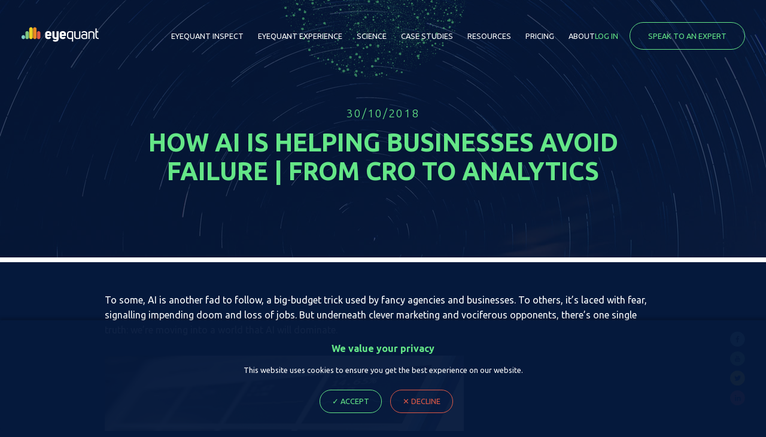

--- FILE ---
content_type: text/html; charset=UTF-8
request_url: https://www.eyequant.com/resources/how-ai-is-helping-businesses-avoid-failure-from-cro-to-analytics/
body_size: 12618
content:
<!DOCTYPE html>
<html lang="en" class="no-js" dir="ltr">
<head>
<script>
		/*! modernizr 3.6.0 (Custom Build) | MIT *
 		* https://modernizr.com/download/?-smil-webp-setclasses !*/
		 !function(e,n,A){function t(e,n){return typeof e===n}function o(){var e,n,A,o,a,i,l;for(var f in r)if(r.hasOwnProperty(f)){if(e=[],n=r[f],n.name&&(e.push(n.name.toLowerCase()),n.options&&n.options.aliases&&n.options.aliases.length))for(A=0;A<n.options.aliases.length;A++)e.push(n.options.aliases[A].toLowerCase());for(o=t(n.fn,"function")?n.fn():n.fn,a=0;a<e.length;a++)i=e[a],l=i.split("."),1===l.length?Modernizr[l[0]]=o:(!Modernizr[l[0]]||Modernizr[l[0]]instanceof Boolean||(Modernizr[l[0]]=new Boolean(Modernizr[l[0]])),Modernizr[l[0]][l[1]]=o),s.push((o?"":"no-")+l.join("-"))}}function a(e){var n=u.className,A=Modernizr._config.classPrefix||"";if(c&&(n=n.baseVal),Modernizr._config.enableJSClass){var t=new RegExp("(^|\\s)"+A+"no-js(\\s|$)");n=n.replace(t,"$1"+A+"js$2")}Modernizr._config.enableClasses&&(n+=" "+A+e.join(" "+A),c?u.className.baseVal=n:u.className=n)}function i(e,n){if("object"==typeof e)for(var A in e)f(e,A)&&i(A,e[A]);else{e=e.toLowerCase();var t=e.split("."),o=Modernizr[t[0]];if(2==t.length&&(o=o[t[1]]),"undefined"!=typeof o)return Modernizr;n="function"==typeof n?n():n,1==t.length?Modernizr[t[0]]=n:(!Modernizr[t[0]]||Modernizr[t[0]]instanceof Boolean||(Modernizr[t[0]]=new Boolean(Modernizr[t[0]])),Modernizr[t[0]][t[1]]=n),a([(n&&0!=n?"":"no-")+t.join("-")]),Modernizr._trigger(e,n)}return Modernizr}var s=[],r=[],l={_version:"3.6.0",_config:{classPrefix:"",enableClasses:!0,enableJSClass:!0,usePrefixes:!0},_q:[],on:function(e,n){var A=this;setTimeout(function(){n(A[e])},0)},addTest:function(e,n,A){r.push({name:e,fn:n,options:A})},addAsyncTest:function(e){r.push({name:null,fn:e})}},Modernizr=function(){};Modernizr.prototype=l,Modernizr=new Modernizr;var f,u=n.documentElement,c="svg"===u.nodeName.toLowerCase();!function(){var e={}.hasOwnProperty;f=t(e,"undefined")||t(e.call,"undefined")?function(e,n){return n in e&&t(e.constructor.prototype[n],"undefined")}:function(n,A){return e.call(n,A)}}(),l._l={},l.on=function(e,n){this._l[e]||(this._l[e]=[]),this._l[e].push(n),Modernizr.hasOwnProperty(e)&&setTimeout(function(){Modernizr._trigger(e,Modernizr[e])},0)},l._trigger=function(e,n){if(this._l[e]){var A=this._l[e];setTimeout(function(){var e,t;for(e=0;e<A.length;e++)(t=A[e])(n)},0),delete this._l[e]}},Modernizr._q.push(function(){l.addTest=i}),Modernizr.addAsyncTest(function(){function e(e,n,A){function t(n){var t=n&&"load"===n.type?1==o.width:!1,a="webp"===e;i(e,a&&t?new Boolean(t):t),A&&A(n)}var o=new Image;o.onerror=t,o.onload=t,o.src=n}var n=[{uri:"[data-uri]",name:"webp"},{uri:"[data-uri]",name:"webp.alpha"},{uri:"[data-uri]",name:"webp.animation"},{uri:"[data-uri]",name:"webp.lossless"}],A=n.shift();e(A.name,A.uri,function(A){if(A&&"load"===A.type)for(var t=0;t<n.length;t++)e(n[t].name,n[t].uri)})});var p={}.toString;Modernizr.addTest("smil",function(){return!!n.createElementNS&&/SVGAnimate/.test(p.call(n.createElementNS("http://www.w3.org/2000/svg","animate")))}),o(),a(s),delete l.addTest,delete l.addAsyncTest;for(var d=0;d<Modernizr._q.length;d++)Modernizr._q[d]();e.Modernizr=Modernizr}(window,document);
	</script>
	<meta charset="UTF-8">
	<meta name="viewport" content="width=device-width, initial-scale=1.0,maximum-scale=1.0">
	<meta http-equiv="X-UA-Compatible" content="ie=edge">
	<link href="https://fonts.googleapis.com/css?family=Ubuntu:300,400,700&display=swap" rel="stylesheet">
	<script src="https://ajax.googleapis.com/ajax/libs/jquery/2.2.4/jquery.min.js"></script>
	<script>window.jQuery || document.write('<script src="https://www.eyequant.com/wp-content/themes/eyequant/assets/js/libs/jquery-2.2.4.min.js"><\/script>')</script>
	<title>How AI is Helping Businesses Avoid Failure | From CRO to Analytics - EyeQuant - Data Driven Design</title>

		<!-- All in One SEO 4.4.6 - aioseo.com -->
		<meta name="description" content="To some, AI is another fad to follow, a big-budget trick used by fancy agencies and businesses. To others, it’s laced with fear, signalling impending doom and loss of jobs. But underneath clever marketing and vociferous opponents, there’s one single truth: we’re moving into a world that AI will dominate. 72% of business leaders call" />
		<meta name="robots" content="max-image-preview:large" />
		<link rel="canonical" href="https://www.eyequant.com/resources/how-ai-is-helping-businesses-avoid-failure-from-cro-to-analytics/" />
		<meta name="generator" content="All in One SEO (AIOSEO) 4.4.6" />
		<meta property="og:locale" content="en_GB" />
		<meta property="og:site_name" content="EyeQuant - Data Driven Design -" />
		<meta property="og:type" content="article" />
		<meta property="og:title" content="How AI is Helping Businesses Avoid Failure | From CRO to Analytics - EyeQuant - Data Driven Design" />
		<meta property="og:description" content="To some, AI is another fad to follow, a big-budget trick used by fancy agencies and businesses. To others, it’s laced with fear, signalling impending doom and loss of jobs. But underneath clever marketing and vociferous opponents, there’s one single truth: we’re moving into a world that AI will dominate. 72% of business leaders call" />
		<meta property="og:url" content="https://www.eyequant.com/resources/how-ai-is-helping-businesses-avoid-failure-from-cro-to-analytics/" />
		<meta property="article:published_time" content="2018-10-30T19:58:06+00:00" />
		<meta property="article:modified_time" content="2019-10-07T18:47:28+00:00" />
		<meta name="twitter:card" content="summary_large_image" />
		<meta name="twitter:title" content="How AI is Helping Businesses Avoid Failure | From CRO to Analytics - EyeQuant - Data Driven Design" />
		<meta name="twitter:description" content="To some, AI is another fad to follow, a big-budget trick used by fancy agencies and businesses. To others, it’s laced with fear, signalling impending doom and loss of jobs. But underneath clever marketing and vociferous opponents, there’s one single truth: we’re moving into a world that AI will dominate. 72% of business leaders call" />
		<script type="application/ld+json" class="aioseo-schema">
			{"@context":"https:\/\/schema.org","@graph":[{"@type":"BreadcrumbList","@id":"https:\/\/www.eyequant.com\/resources\/how-ai-is-helping-businesses-avoid-failure-from-cro-to-analytics\/#breadcrumblist","itemListElement":[{"@type":"ListItem","@id":"https:\/\/www.eyequant.com\/#listItem","position":1,"item":{"@type":"WebPage","@id":"https:\/\/www.eyequant.com\/","name":"Home","url":"https:\/\/www.eyequant.com\/"},"nextItem":"https:\/\/www.eyequant.com\/resources\/how-ai-is-helping-businesses-avoid-failure-from-cro-to-analytics\/#listItem"},{"@type":"ListItem","@id":"https:\/\/www.eyequant.com\/resources\/how-ai-is-helping-businesses-avoid-failure-from-cro-to-analytics\/#listItem","position":2,"item":{"@type":"WebPage","@id":"https:\/\/www.eyequant.com\/resources\/how-ai-is-helping-businesses-avoid-failure-from-cro-to-analytics\/","name":"How AI is Helping Businesses Avoid Failure | From CRO to Analytics","description":"To some, AI is another fad to follow, a big-budget trick used by fancy agencies and businesses. To others, it\u2019s laced with fear, signalling impending doom and loss of jobs. But underneath clever marketing and vociferous opponents, there\u2019s one single truth: we\u2019re moving into a world that AI will dominate. 72% of business leaders call","url":"https:\/\/www.eyequant.com\/resources\/how-ai-is-helping-businesses-avoid-failure-from-cro-to-analytics\/"},"previousItem":"https:\/\/www.eyequant.com\/#listItem"}]},{"@type":"Organization","@id":"https:\/\/www.eyequant.com\/#organization","name":"EyeQuant - Data Driven Design","url":"https:\/\/www.eyequant.com\/"},{"@type":"Person","@id":"https:\/\/www.eyequant.com\/author\/Lorna\/#author","url":"https:\/\/www.eyequant.com\/author\/Lorna\/","name":"Lorna Crowley","image":{"@type":"ImageObject","@id":"https:\/\/www.eyequant.com\/resources\/how-ai-is-helping-businesses-avoid-failure-from-cro-to-analytics\/#authorImage","url":"https:\/\/secure.gravatar.com\/avatar\/3ea0f056ca21318635b73e877cdc69d5?s=96&d=mm&r=g","width":96,"height":96,"caption":"Lorna Crowley"}},{"@type":"WebPage","@id":"https:\/\/www.eyequant.com\/resources\/how-ai-is-helping-businesses-avoid-failure-from-cro-to-analytics\/#webpage","url":"https:\/\/www.eyequant.com\/resources\/how-ai-is-helping-businesses-avoid-failure-from-cro-to-analytics\/","name":"How AI is Helping Businesses Avoid Failure | From CRO to Analytics - EyeQuant - Data Driven Design","description":"To some, AI is another fad to follow, a big-budget trick used by fancy agencies and businesses. To others, it\u2019s laced with fear, signalling impending doom and loss of jobs. But underneath clever marketing and vociferous opponents, there\u2019s one single truth: we\u2019re moving into a world that AI will dominate. 72% of business leaders call","inLanguage":"en-GB","isPartOf":{"@id":"https:\/\/www.eyequant.com\/#website"},"breadcrumb":{"@id":"https:\/\/www.eyequant.com\/resources\/how-ai-is-helping-businesses-avoid-failure-from-cro-to-analytics\/#breadcrumblist"},"author":{"@id":"https:\/\/www.eyequant.com\/author\/Lorna\/#author"},"creator":{"@id":"https:\/\/www.eyequant.com\/author\/Lorna\/#author"},"image":{"@type":"ImageObject","url":"https:\/\/www.eyequant.com\/wp-content\/uploads\/2019\/09\/blog_temp-1.jpg","@id":"https:\/\/www.eyequant.com\/#mainImage","width":1280,"height":716},"primaryImageOfPage":{"@id":"https:\/\/www.eyequant.com\/resources\/how-ai-is-helping-businesses-avoid-failure-from-cro-to-analytics\/#mainImage"},"datePublished":"2018-10-30T19:58:06+00:00","dateModified":"2019-10-07T18:47:28+01:00"},{"@type":"WebSite","@id":"https:\/\/www.eyequant.com\/#website","url":"https:\/\/www.eyequant.com\/","name":"EyeQuant - Data Driven Design","inLanguage":"en-GB","publisher":{"@id":"https:\/\/www.eyequant.com\/#organization"}}]}
		</script>
		<!-- All in One SEO -->


<!-- The SEO Framework by Sybre Waaijer -->
<meta name="description" content="To some, AI is another fad to follow, a big-budget trick used by fancy agencies and businesses. To others, it’s laced with fear, signalling impending doom and&#8230;" />
<meta property="og:image" content="https://www.eyequant.com/wp-content/uploads/2019/09/blog_temp-1.jpg" />
<meta property="og:image:width" content="1280" />
<meta property="og:image:height" content="716" />
<meta property="og:locale" content="en_GB" />
<meta property="og:type" content="article" />
<meta property="og:title" content="How AI is Helping Businesses Avoid Failure | From CRO to Analytics | EyeQuant &#8211; Data Driven Design" />
<meta property="og:description" content="To some, AI is another fad to follow, a big-budget trick used by fancy agencies and businesses. To others, it’s laced with fear, signalling impending doom and loss of jobs." />
<meta property="og:url" content="https://www.eyequant.com/resources/how-ai-is-helping-businesses-avoid-failure-from-cro-to-analytics/" />
<meta property="og:site_name" content="EyeQuant &#8211; Data Driven Design" />
<meta property="article:published_time" content="2018-10-30T19:58+00:00" />
<meta property="article:modified_time" content="2019-10-07T19:47+01:00" />
<meta property="og:updated_time" content="2019-10-07T19:47+01:00" />
<meta name="twitter:card" content="summary_large_image" />
<meta name="twitter:title" content="How AI is Helping Businesses Avoid Failure | From CRO to Analytics | EyeQuant &#8211; Data Driven Design" />
<meta name="twitter:description" content="To some, AI is another fad to follow, a big-budget trick used by fancy agencies and businesses. To others, it’s laced with fear, signalling impending doom and loss of jobs." />
<meta name="twitter:image" content="https://www.eyequant.com/wp-content/uploads/2019/09/blog_temp-1.jpg" />
<meta name="twitter:image:width" content="1280" />
<meta name="twitter:image:height" content="716" />
<link rel="canonical" href="https://www.eyequant.com/resources/how-ai-is-helping-businesses-avoid-failure-from-cro-to-analytics/" />
<script type="application/ld+json">{"@context":"https://schema.org","@type":"BreadcrumbList","itemListElement":[{"@type":"ListItem","position":1,"item":{"@id":"https://www.eyequant.com/","name":"EyeQuant &#8211; AI Guided Design"}},{"@type":"ListItem","position":2,"item":{"@id":"https://www.eyequant.com/category/resources-posts/","name":"Resources"}},{"@type":"ListItem","position":3,"item":{"@id":"https://www.eyequant.com/category/resources-posts/cro/","name":"CRO"}},{"@type":"ListItem","position":4,"item":{"@id":"https://www.eyequant.com/resources/how-ai-is-helping-businesses-avoid-failure-from-cro-to-analytics/","name":"How AI is Helping Businesses Avoid Failure | From CRO to Analytics"}}]}</script>
<!-- / The SEO Framework by Sybre Waaijer | 5.64ms meta | 2.18ms boot -->


<link rel='stylesheet' id='content-embed-styles-css' href='https://www.eyequant.com/wp-content/plugins/hubspot-content-embed/public/assets/main.css' type='text/css' media='all' />
<style id='classic-theme-styles-inline-css' type='text/css'>
/*! This file is auto-generated */
.wp-block-button__link{color:#fff;background-color:#32373c;border-radius:9999px;box-shadow:none;text-decoration:none;padding:calc(.667em + 2px) calc(1.333em + 2px);font-size:1.125em}.wp-block-file__button{background:#32373c;color:#fff;text-decoration:none}
</style>
<style id='global-styles-inline-css' type='text/css'>
body{--wp--preset--color--black: #000000;--wp--preset--color--cyan-bluish-gray: #abb8c3;--wp--preset--color--white: #ffffff;--wp--preset--color--pale-pink: #f78da7;--wp--preset--color--vivid-red: #cf2e2e;--wp--preset--color--luminous-vivid-orange: #ff6900;--wp--preset--color--luminous-vivid-amber: #fcb900;--wp--preset--color--light-green-cyan: #7bdcb5;--wp--preset--color--vivid-green-cyan: #00d084;--wp--preset--color--pale-cyan-blue: #8ed1fc;--wp--preset--color--vivid-cyan-blue: #0693e3;--wp--preset--color--vivid-purple: #9b51e0;--wp--preset--gradient--vivid-cyan-blue-to-vivid-purple: linear-gradient(135deg,rgba(6,147,227,1) 0%,rgb(155,81,224) 100%);--wp--preset--gradient--light-green-cyan-to-vivid-green-cyan: linear-gradient(135deg,rgb(122,220,180) 0%,rgb(0,208,130) 100%);--wp--preset--gradient--luminous-vivid-amber-to-luminous-vivid-orange: linear-gradient(135deg,rgba(252,185,0,1) 0%,rgba(255,105,0,1) 100%);--wp--preset--gradient--luminous-vivid-orange-to-vivid-red: linear-gradient(135deg,rgba(255,105,0,1) 0%,rgb(207,46,46) 100%);--wp--preset--gradient--very-light-gray-to-cyan-bluish-gray: linear-gradient(135deg,rgb(238,238,238) 0%,rgb(169,184,195) 100%);--wp--preset--gradient--cool-to-warm-spectrum: linear-gradient(135deg,rgb(74,234,220) 0%,rgb(151,120,209) 20%,rgb(207,42,186) 40%,rgb(238,44,130) 60%,rgb(251,105,98) 80%,rgb(254,248,76) 100%);--wp--preset--gradient--blush-light-purple: linear-gradient(135deg,rgb(255,206,236) 0%,rgb(152,150,240) 100%);--wp--preset--gradient--blush-bordeaux: linear-gradient(135deg,rgb(254,205,165) 0%,rgb(254,45,45) 50%,rgb(107,0,62) 100%);--wp--preset--gradient--luminous-dusk: linear-gradient(135deg,rgb(255,203,112) 0%,rgb(199,81,192) 50%,rgb(65,88,208) 100%);--wp--preset--gradient--pale-ocean: linear-gradient(135deg,rgb(255,245,203) 0%,rgb(182,227,212) 50%,rgb(51,167,181) 100%);--wp--preset--gradient--electric-grass: linear-gradient(135deg,rgb(202,248,128) 0%,rgb(113,206,126) 100%);--wp--preset--gradient--midnight: linear-gradient(135deg,rgb(2,3,129) 0%,rgb(40,116,252) 100%);--wp--preset--font-size--small: 13px;--wp--preset--font-size--medium: 20px;--wp--preset--font-size--large: 36px;--wp--preset--font-size--x-large: 42px;--wp--preset--spacing--20: 0.44rem;--wp--preset--spacing--30: 0.67rem;--wp--preset--spacing--40: 1rem;--wp--preset--spacing--50: 1.5rem;--wp--preset--spacing--60: 2.25rem;--wp--preset--spacing--70: 3.38rem;--wp--preset--spacing--80: 5.06rem;--wp--preset--shadow--natural: 6px 6px 9px rgba(0, 0, 0, 0.2);--wp--preset--shadow--deep: 12px 12px 50px rgba(0, 0, 0, 0.4);--wp--preset--shadow--sharp: 6px 6px 0px rgba(0, 0, 0, 0.2);--wp--preset--shadow--outlined: 6px 6px 0px -3px rgba(255, 255, 255, 1), 6px 6px rgba(0, 0, 0, 1);--wp--preset--shadow--crisp: 6px 6px 0px rgba(0, 0, 0, 1);}:where(.is-layout-flex){gap: 0.5em;}:where(.is-layout-grid){gap: 0.5em;}body .is-layout-flow > .alignleft{float: left;margin-inline-start: 0;margin-inline-end: 2em;}body .is-layout-flow > .alignright{float: right;margin-inline-start: 2em;margin-inline-end: 0;}body .is-layout-flow > .aligncenter{margin-left: auto !important;margin-right: auto !important;}body .is-layout-constrained > .alignleft{float: left;margin-inline-start: 0;margin-inline-end: 2em;}body .is-layout-constrained > .alignright{float: right;margin-inline-start: 2em;margin-inline-end: 0;}body .is-layout-constrained > .aligncenter{margin-left: auto !important;margin-right: auto !important;}body .is-layout-constrained > :where(:not(.alignleft):not(.alignright):not(.alignfull)){max-width: var(--wp--style--global--content-size);margin-left: auto !important;margin-right: auto !important;}body .is-layout-constrained > .alignwide{max-width: var(--wp--style--global--wide-size);}body .is-layout-flex{display: flex;}body .is-layout-flex{flex-wrap: wrap;align-items: center;}body .is-layout-flex > *{margin: 0;}body .is-layout-grid{display: grid;}body .is-layout-grid > *{margin: 0;}:where(.wp-block-columns.is-layout-flex){gap: 2em;}:where(.wp-block-columns.is-layout-grid){gap: 2em;}:where(.wp-block-post-template.is-layout-flex){gap: 1.25em;}:where(.wp-block-post-template.is-layout-grid){gap: 1.25em;}.has-black-color{color: var(--wp--preset--color--black) !important;}.has-cyan-bluish-gray-color{color: var(--wp--preset--color--cyan-bluish-gray) !important;}.has-white-color{color: var(--wp--preset--color--white) !important;}.has-pale-pink-color{color: var(--wp--preset--color--pale-pink) !important;}.has-vivid-red-color{color: var(--wp--preset--color--vivid-red) !important;}.has-luminous-vivid-orange-color{color: var(--wp--preset--color--luminous-vivid-orange) !important;}.has-luminous-vivid-amber-color{color: var(--wp--preset--color--luminous-vivid-amber) !important;}.has-light-green-cyan-color{color: var(--wp--preset--color--light-green-cyan) !important;}.has-vivid-green-cyan-color{color: var(--wp--preset--color--vivid-green-cyan) !important;}.has-pale-cyan-blue-color{color: var(--wp--preset--color--pale-cyan-blue) !important;}.has-vivid-cyan-blue-color{color: var(--wp--preset--color--vivid-cyan-blue) !important;}.has-vivid-purple-color{color: var(--wp--preset--color--vivid-purple) !important;}.has-black-background-color{background-color: var(--wp--preset--color--black) !important;}.has-cyan-bluish-gray-background-color{background-color: var(--wp--preset--color--cyan-bluish-gray) !important;}.has-white-background-color{background-color: var(--wp--preset--color--white) !important;}.has-pale-pink-background-color{background-color: var(--wp--preset--color--pale-pink) !important;}.has-vivid-red-background-color{background-color: var(--wp--preset--color--vivid-red) !important;}.has-luminous-vivid-orange-background-color{background-color: var(--wp--preset--color--luminous-vivid-orange) !important;}.has-luminous-vivid-amber-background-color{background-color: var(--wp--preset--color--luminous-vivid-amber) !important;}.has-light-green-cyan-background-color{background-color: var(--wp--preset--color--light-green-cyan) !important;}.has-vivid-green-cyan-background-color{background-color: var(--wp--preset--color--vivid-green-cyan) !important;}.has-pale-cyan-blue-background-color{background-color: var(--wp--preset--color--pale-cyan-blue) !important;}.has-vivid-cyan-blue-background-color{background-color: var(--wp--preset--color--vivid-cyan-blue) !important;}.has-vivid-purple-background-color{background-color: var(--wp--preset--color--vivid-purple) !important;}.has-black-border-color{border-color: var(--wp--preset--color--black) !important;}.has-cyan-bluish-gray-border-color{border-color: var(--wp--preset--color--cyan-bluish-gray) !important;}.has-white-border-color{border-color: var(--wp--preset--color--white) !important;}.has-pale-pink-border-color{border-color: var(--wp--preset--color--pale-pink) !important;}.has-vivid-red-border-color{border-color: var(--wp--preset--color--vivid-red) !important;}.has-luminous-vivid-orange-border-color{border-color: var(--wp--preset--color--luminous-vivid-orange) !important;}.has-luminous-vivid-amber-border-color{border-color: var(--wp--preset--color--luminous-vivid-amber) !important;}.has-light-green-cyan-border-color{border-color: var(--wp--preset--color--light-green-cyan) !important;}.has-vivid-green-cyan-border-color{border-color: var(--wp--preset--color--vivid-green-cyan) !important;}.has-pale-cyan-blue-border-color{border-color: var(--wp--preset--color--pale-cyan-blue) !important;}.has-vivid-cyan-blue-border-color{border-color: var(--wp--preset--color--vivid-cyan-blue) !important;}.has-vivid-purple-border-color{border-color: var(--wp--preset--color--vivid-purple) !important;}.has-vivid-cyan-blue-to-vivid-purple-gradient-background{background: var(--wp--preset--gradient--vivid-cyan-blue-to-vivid-purple) !important;}.has-light-green-cyan-to-vivid-green-cyan-gradient-background{background: var(--wp--preset--gradient--light-green-cyan-to-vivid-green-cyan) !important;}.has-luminous-vivid-amber-to-luminous-vivid-orange-gradient-background{background: var(--wp--preset--gradient--luminous-vivid-amber-to-luminous-vivid-orange) !important;}.has-luminous-vivid-orange-to-vivid-red-gradient-background{background: var(--wp--preset--gradient--luminous-vivid-orange-to-vivid-red) !important;}.has-very-light-gray-to-cyan-bluish-gray-gradient-background{background: var(--wp--preset--gradient--very-light-gray-to-cyan-bluish-gray) !important;}.has-cool-to-warm-spectrum-gradient-background{background: var(--wp--preset--gradient--cool-to-warm-spectrum) !important;}.has-blush-light-purple-gradient-background{background: var(--wp--preset--gradient--blush-light-purple) !important;}.has-blush-bordeaux-gradient-background{background: var(--wp--preset--gradient--blush-bordeaux) !important;}.has-luminous-dusk-gradient-background{background: var(--wp--preset--gradient--luminous-dusk) !important;}.has-pale-ocean-gradient-background{background: var(--wp--preset--gradient--pale-ocean) !important;}.has-electric-grass-gradient-background{background: var(--wp--preset--gradient--electric-grass) !important;}.has-midnight-gradient-background{background: var(--wp--preset--gradient--midnight) !important;}.has-small-font-size{font-size: var(--wp--preset--font-size--small) !important;}.has-medium-font-size{font-size: var(--wp--preset--font-size--medium) !important;}.has-large-font-size{font-size: var(--wp--preset--font-size--large) !important;}.has-x-large-font-size{font-size: var(--wp--preset--font-size--x-large) !important;}
.wp-block-navigation a:where(:not(.wp-element-button)){color: inherit;}
:where(.wp-block-post-template.is-layout-flex){gap: 1.25em;}:where(.wp-block-post-template.is-layout-grid){gap: 1.25em;}
:where(.wp-block-columns.is-layout-flex){gap: 2em;}:where(.wp-block-columns.is-layout-grid){gap: 2em;}
.wp-block-pullquote{font-size: 1.5em;line-height: 1.6;}
</style>
<link rel='stylesheet' id='br-styles-css' href='https://www.eyequant.com/wp-content/themes/eyequant/assets/css/style.css' type='text/css' media='all' />
<link rel='stylesheet' id='global-css' href='https://www.eyequant.com/wp-content/themes/eyequant/root-studio/assets/css/global.css?id=c21c125500f6ea141308169085865a70' type='text/css' media='all' />
<link rel="https://api.w.org/" href="https://www.eyequant.com/wp-json/" /><link rel="alternate" type="application/json" href="https://www.eyequant.com/wp-json/wp/v2/Resources%20Posts/591" /><link rel="alternate" type="application/json+oembed" href="https://www.eyequant.com/wp-json/oembed/1.0/embed?url=https%3A%2F%2Fwww.eyequant.com%2Fresources%2Fhow-ai-is-helping-businesses-avoid-failure-from-cro-to-analytics%2F" />
<link rel="alternate" type="text/xml+oembed" href="https://www.eyequant.com/wp-json/oembed/1.0/embed?url=https%3A%2F%2Fwww.eyequant.com%2Fresources%2Fhow-ai-is-helping-businesses-avoid-failure-from-cro-to-analytics%2F&#038;format=xml" />
<!-- Google Tag Manager -->
<script>(function(w,d,s,l,i){w[l]=w[l]||[];w[l].push({'gtm.start':
new Date().getTime(),event:'gtm.js'});var f=d.getElementsByTagName(s)[0],
j=d.createElement(s),dl=l!='dataLayer'?'&l='+l:'';j.async=true;j.src=
'https://www.googletagmanager.com/gtm.js?id='+i+dl;f.parentNode.insertBefore(j,f);
})(window,document,'script','dataLayer','GTM-KVJ7CJRH');</script>
<!-- End Google Tag Manager -->
<!-- Meta Pixel Code -->
<script>
!function(f,b,e,v,n,t,s)
{if(f.fbq)return;n=f.fbq=function(){n.callMethod?
n.callMethod.apply(n,arguments):n.queue.push(arguments)};
if(!f._fbq)f._fbq=n;n.push=n;n.loaded=!0;n.version='2.0';
n.queue=[];t=b.createElement(e);t.async=!0;
t.src=v;s=b.getElementsByTagName(e)[0];
s.parentNode.insertBefore(t,s)}(window, document,'script',
'https://connect.facebook.net/en_US/fbevents.js');
fbq('init', '657715506506401');
fbq('track', 'PageView');
</script>
<noscript><img height="1" width="1" style="display:none"
src="https://www.facebook.com/tr?id=657715506506401&ev=PageView&noscript=1"
/></noscript>
<!-- End Meta Pixel Code -->			<!-- DO NOT COPY THIS SNIPPET! Start of Page Analytics Tracking for HubSpot WordPress plugin v11.3.16-->
			<script class="hsq-set-content-id" data-content-id="blog-post">
				var _hsq = _hsq || [];
				_hsq.push(["setContentType", "blog-post"]);
			</script>
			<!-- DO NOT COPY THIS SNIPPET! End of Page Analytics Tracking for HubSpot WordPress plugin -->
			
		<script>
		(function(h,o,t,j,a,r){
			h.hj=h.hj||function(){(h.hj.q=h.hj.q||[]).push(arguments)};
			h._hjSettings={hjid:1323526,hjsv:5};
			a=o.getElementsByTagName('head')[0];
			r=o.createElement('script');r.async=1;
			r.src=t+h._hjSettings.hjid+j+h._hjSettings.hjsv;
			a.appendChild(r);
		})(window,document,'//static.hotjar.com/c/hotjar-','.js?sv=');
		</script>
		<link rel="icon" href="https://www.eyequant.com/wp-content/uploads/2020/03/favicon.png" sizes="32x32" />
<link rel="icon" href="https://www.eyequant.com/wp-content/uploads/2020/03/favicon.png" sizes="192x192" />
<link rel="apple-touch-icon" href="https://www.eyequant.com/wp-content/uploads/2020/03/favicon.png" />
<meta name="msapplication-TileImage" content="https://www.eyequant.com/wp-content/uploads/2020/03/favicon.png" />
<style id="wpforms-css-vars-root">
				:root {
					--wpforms-field-border-radius: 3px;
--wpforms-field-background-color: #ffffff;
--wpforms-field-border-color: rgba( 0, 0, 0, 0.25 );
--wpforms-field-text-color: rgba( 0, 0, 0, 0.7 );
--wpforms-label-color: rgba( 0, 0, 0, 0.85 );
--wpforms-label-sublabel-color: rgba( 0, 0, 0, 0.55 );
--wpforms-label-error-color: #d63637;
--wpforms-button-border-radius: 3px;
--wpforms-button-background-color: #066aab;
--wpforms-button-text-color: #ffffff;
--wpforms-field-size-input-height: 43px;
--wpforms-field-size-input-spacing: 15px;
--wpforms-field-size-font-size: 16px;
--wpforms-field-size-line-height: 19px;
--wpforms-field-size-padding-h: 14px;
--wpforms-field-size-checkbox-size: 16px;
--wpforms-field-size-sublabel-spacing: 5px;
--wpforms-field-size-icon-size: 1;
--wpforms-label-size-font-size: 16px;
--wpforms-label-size-line-height: 19px;
--wpforms-label-size-sublabel-font-size: 14px;
--wpforms-label-size-sublabel-line-height: 17px;
--wpforms-button-size-font-size: 17px;
--wpforms-button-size-height: 41px;
--wpforms-button-size-padding-h: 15px;
--wpforms-button-size-margin-top: 10px;

				}
			</style>	<!-- <style>body{color: white!important; }.cta {background:white;}</style> -->
</head>
<body>
	<img class="green-dots-header" src="https://www.eyequant.com/wp-content/themes/eyequant/assets/images/header-dots.png" alt="">


<a class="srt" href="#aria-main">Skip to main content</a>

<article class="section section--gdpr">

	<section class="section--gdpr-outer">

		<div class="section--gdpr-inner">

						<h1 class="gdpr__header">We value your privacy</h1>
			
			<p>This website uses cookies to ensure you get the best experience on our website.</p>

						<button class="cta--green cta cta--md btn--accept gtm--accept" type="button" aria-label="Accept cookie Ploicy, close dialog" title="Accept and close">&#10003; Accept</button>
			
						<button class="cta--md cta--red btn--decline gtm--decline" type="button" aria-label="Decline cookie Ploicy, close dialog" title="Decline and close">&#10005; Decline</button>
			
		</div>

	</section>

</article>
<header class="header header--trans">
	<div class="container">
		<button class="hamburger hamburger--spring" type="button"
			aria-label="Menu" aria-controls="menu" aria-expanded="true/false">
		<span class="hamburger-box">
		<span class="hamburger-inner"></span>
</span>
</button>
<a href="https://www.eyequant.com" class="header--logo"><img src="https://www.eyequant.com/wp-content/themes/eyequant/assets/images/svg/eyequant-logo-white.svg" width="100%" height="auto"></a>

<div class="nav--wrapper">

						<nav class="menu">
							<ul id="menu-main-menu" class="top-nav"><li><a href="https://www.eyequant.com/what/">EyeQuant Inspect</a></li>
<li><a href="https://www.eyequant.com/what/eyequant-experience/">EyeQuant Experience</a></li>
<li><a href="https://www.eyequant.com/how/">Science</a></li>
<li><a href="https://www.eyequant.com/success/">Case Studies</a></li>
<li><a href="https://www.eyequant.com/resources/">Resources</a></li>
<li><a href="https://www.eyequant.com/pricing/">Pricing</a></li>
<li><a href="https://www.eyequant.com/about/">About</a></li>
</ul>						</nav>

						<div class="header--utlities">
							<ul id="menu-primary-navigation-utilities" class="nav-utilities"><li><a href="https://app.eyequant.com/seer-app/#/login">Log in</a></li>
<li><a href="https://eyequant.com/speak-to-an-expert/%20">Speak to an expert</a></li>
</ul>						</div>
						
		<ul class="global--social">
							<li><a href="https://www.facebook.com/eyequant" target="_blank"><img src="https://www.eyequant.com/wp-content/themes/eyequant/assets/images/svg/global-facebook.svg" width="100%" height="auto"></a></li>
			
							<li><a href="https://www.youtube.com/user/EYEQUANT" target="_blank"><img src="https://www.eyequant.com/wp-content/themes/eyequant/assets/images/svg/global-youtube.svg" width="100%" height="auto"></a></li>
			
							<li><a href="https://twitter.com/eyequant" target="_blank"><img src="https://www.eyequant.com/wp-content/themes/eyequant/assets/images/svg/global-twitter.svg" width="100%" height="auto"></a></li>
			

							<li><a href="https://www.linkedin.com/company/eyequant" target="_blank"><img src="https://www.eyequant.com/wp-content/themes/eyequant/assets/images/svg/global-linkedin.svg" width="100%" height="auto"></a></li>
					</ul>

					</div>

			</div>


		</header>

<div class="site--content theme--primary">
	<main class="global-main" id="aria-main">

<script>// When the user scrolls the page, execute myFunction
  window.onscroll = function() {progress()};

  function progress() {
    var winScroll = document.body.scrollTop || document.documentElement.scrollTop;
    var height = document.documentElement.scrollHeight - document.documentElement.clientHeight;
    var scrolled = (winScroll / height) * 100;
    document.getElementById("progressBar").style.width = scrolled + "%";
  }
</script>

  <div class="banner--auto post--banner align--center" style="background-image: url(https://www.eyequant.com/wp-content/uploads/2019/09/blog_temp-1.jpg)"><div class="overlay"></div><div class="container"><h3 class="banner--sub-header">30/10/2018</h3><h1 class="banner--header">How AI is Helping Businesses Avoid Failure | From CRO to Analytics</h1></div></div><div class="progress-container blog-progress"><div class="progress-bar" id="progressBar"></div></div><article class="section theme--primary"><section class="container post--content"><p style="font-weight: 400;"><span style="font-weight: 400;">To some, AI is another fad to follow, a big-budget trick used by fancy agencies and businesses. To others, it’s laced with fear, signalling impending doom and loss of jobs. But underneath clever marketing and vociferous opponents, there’s one single truth: we’re moving into a world that AI will dominate.</span></p>
<p style="font-weight: 400;"><img decoding="async" style="width: 670px; margin: 4px 0px;" src="https://www.eyequant.com/hubfs/download.jpg" alt="Let AI help you make powerful business decisions." width="670" /></p>
<p style="font-weight: 400;"><span style="font-weight: 400;">7</span><span style="font-weight: 400;">2% of business leaders</span><span style="font-weight: 400;"> call AI a business advantage, stating it’s going to be fundamental in the future. Out of businesses with an innovation strategy,</span> <span style="font-weight: 400;">61% use AI</span><span style="font-weight: 400;"> to find opportunities in data that would be missed without it.</span> <span style="font-weight: 400;">77% of consumers</span><span style="font-weight: 400;"> use AI-powered services or devices. Out of a survey of 6,000 people,</span> <span style="font-weight: 400;">61% believe</span><span style="font-weight: 400;"> AI will make the world a better place. And AI in businesses is predicted to</span> <span style="font-weight: 400;">increase labour productivity by 40%</span><span style="font-weight: 400;">, helping people become more efficient.</span></p>
<p style="font-weight: 400;"><span style="font-weight: 400;">AI is growing across all departments in businesses, and in businesses across all sectors. For example, by 2020 AI will be used to manage up to</span> <span style="font-weight: 400;">85% of customer interactions</span><span style="font-weight: 400;">; an AI-powered system created by MIT could tackle up to</span> <span style="font-weight: 400;">85% of potential cyberattacks</span><span style="font-weight: 400;">; it has the power to</span> <span style="font-weight: 400;">alleviate menial tasks</span><span style="font-weight: 400;"> like timesheets, scheduling and paperwork; and by 2020 at least</span> <span style="font-weight: 400;">30% of companies</span><span style="font-weight: 400;"> will use AI in at least one part of their sales processes.</span></p>
<p style="font-weight: 400;"><span style="font-weight: 400;">So, to get the benefits of AI it’s important to start early.</span> <span style="font-weight: 400;">According to a study by Harvard Business Review</span><span style="font-weight: 400;">, 30% of early AI adopters say they’ve achieved revenue increases, using it to gain market share or expand products or services. These early adopters are also 3.5 times more likely to grow their profit margins.</span></p>
<p style="font-weight: 400;"><span style="font-weight: 400;">This is the AI economy, and it’s time to get involved.</span></p>
<h2><strong>The power of AI and analytics</strong></h2>
<p style="font-weight: 400;"><span style="font-weight: 400;">Before adopting AI technologies it’s important to remember that they’re supposed to help you – not hinder you. Running before you can walk is a quick way to failure, and success from AI comes from trialling and testing in small areas, before rolling it out across different departments. In future blogs, we’ll look at the best way to do this, so stay tuned.</span></p>
<p style="font-weight: 400;"><span style="font-weight: 400;">At EyeQuant, we believe the easiest and most accessible way for businesses to employ AI and benefit from it is through testing. Whether it’s conversion rate optimisation or heat-mapping, you can use the power of AI to improve your analytics.</span></p>
<p style="font-weight: 400;"><span style="font-weight: 400;">Global consultants, McKinsey,</span> <span style="font-weight: 400;">carried out a detailed study</span><span style="font-weight: 400;"> into the applications and value of deep learning and AI. After analysing over 400 use cases across 19 industries and nine business functions, the team discovered that it delivers a huge boost to traditional analytics. In 69% of the use cases, deep neural networks improved performance compared to other techniques. And ultimately, these modern deep learning AI techniques can boost the value of traditional analytics techniques from anywhere between 38% to 128%.</span></p>
<p style="font-weight: 400;"><span style="font-weight: 400;">Through intelligent testing – the combination of deep learning and AI with neuroscience – you can predict what affect your marketing will have on your audience. You can improve your revenue, you can save time, you can increase conversions and you can remove subjectivity.</span></p>
<p style="font-weight: 400;"><span style="font-weight: 400;">McKinsey estimates</span><span style="font-weight: 400;"> that the AI techniques they studied could potentially create between $3.5 trillion and $5.8 trillion annually across the functions and industries included. It’s a huge amount – and it’s something you can be part of.</span></p>
<h2><strong>Combining AI with neuroscience to create rich insights</strong></h2>
<p style="font-weight: 400;"><span style="font-weight: 400;">As</span> <span style="font-weight: 400;">McKinsey points out</span><span style="font-weight: 400;">: “Neural AI techniques excel at analysing image, video, and audio data types because of their complex, multidimensional nature”.</span></p>
<p style="font-weight: 400;"><span style="font-weight: 400;">So, when you combine this power with the human-led behavioural insights of neuroscience, the result is a deep understanding into what works, what doesn’t – and most importantly, why. And this is where we can help you. We’ve fused the results of decades of neuroscience research with AI, to help brands predict how customers engage and respond to designs.</span></p>
<p style="font-weight: 400;"><span style="font-weight: 400;">The simplicity of how our software works gives you an easy route into the AI economy: there’s no complex set-up or lengthy code requirements. And once you start with AI – and you see the difference it makes – you can start putting business cases together to roll out more AI-driven strategies and programs across varying departments.</span></p>
<p>&nbsp;</p>
</section></article><article class="section theme--secondary"><section class="single--avatar"><div class="avatar--container"><img loading="lazy" class="green-dots" src="https://www.eyequant.com/wp-content/themes/eyequant/assets/images/green-dots.png"  alt="">
<img alt="" src="https://www.eyequant.com/wp-content/uploads/2019/09/Lorna-1-1.jpeg" class="avatar avatar-96" height="96" width="96"/></div><div class="author--content-container"><h2>Lorna Crowley</h2><h3>Chief Marketing Officer</h3><p>Lorna Crowley is an experienced Chief Marketing Officer with a track record of delivering impressive results. Her passion for marketing can be traced back to her university days, where she studied Psychology to better understand the drivers and motivations behind human behaviour. Digital marketing, go-to market strategies, sarcasm and writing in the third person are a few of her favourite things.</p></div></section></article>
<article class="banner banner--newsletter banner--auto banner--1 align--center theme--primary bullet--white">

	<section class="container">


						<h3 class="banner--sub-header">Sign Up For Our</h3>

						<h1 class="banner--header">Newsletter</h1>

            <div class="section03">
                <div class="page-center">

                  <!-- FORM 03 -->
                  <div class="form-03">

                    <!-- REPLACE FORM -->
                    <!--[if lte IE 8]>
                    <script charset="utf-8" type="text/javascript" src="//js.hsforms.net/forms/v2-legacy.js"></script>
                    <![endif]-->
                    <script charset="utf-8" type="text/javascript" src="//js.hsforms.net/forms/v2.js"></script>
                    <script>
                      hbspt.forms.create({
                      portalId: "2451895",
                      formId: "d4d48bfe-f255-4c4a-b3af-eed9a92355b3"
                    });
                    </script>
                    <!-- /REPLACE FORM -->

                  </div>
                  <!-- /FORM 03 -->



</section>
		</article>


<article class="section theme--secondary align--center related-posts section--auto">
  <img  class="blue-dots-rp" src="https://www.eyequant.com/wp-content/themes/eyequant/assets/images/blue-dots.png"  data-stellar-ratio="1.2"  alt="">

	<section class="container">
    <h1 class="section--header">We thought you might like these too</h1>
    <div class="post__grid">

      <div class="grid__item industry-analytics product-analysis ux-ui ">
	<div class="grid__inner shadow">
		<div class="grid__inner-image-wrap">

			<div class="post-category">industry-analytics product-analysis ux-ui </div>
		<img width="600" height="388" src="https://www.eyequant.com/wp-content/uploads/2019/09/Cocomore-analytics-600x388.png" class="attachment-image-16x9 size-image-16x9 wp-post-image" alt="" decoding="async" loading="lazy" />		</div>
		<div class="post-author">
			<img alt="" src="https://www.eyequant.com/wp-content/uploads/2023/08/Manuel-Recalde-profile.png" class="avatar avatar-96" height="96" width="96"/>				Posted by: <span>Manuel Recalde</span>
		</div>
			<a href="https://www.eyequant.com/resources/7-things-i-bet-you-didnt-know-you-could-do-with-eyequant/" class="post-title"><h3>7 things I bet you didn’t know you could do with EyeQuant</h3></a>
			<p>Check out our latest top tips on how you can use EyeQuant to spy on your competitors, analyse mobile...</p>
			<a class="cta cta--lg" href="https://www.eyequant.com/resources/7-things-i-bet-you-didnt-know-you-could-do-with-eyequant/">Read more</a>

			<div class="post-tags">

			Topics: <a href="https://www.eyequant.com/tag/eye-tracking/" rel="tag">eye tracking</a>  <a href="https://www.eyequant.com/tag/eyequant/" rel="tag">Eyequant</a>  <a href="https://www.eyequant.com/tag/heat-mapping/" rel="tag">heat mapping</a>  <a href="https://www.eyequant.com/tag/product/" rel="tag">product</a>			</div>


	</div>
</div>
<div class="grid__item design neuroscience resources-posts ux-ui ">
	<div class="grid__inner shadow">
		<div class="grid__inner-image-wrap">

			<div class="post-category">design neuroscience resources-posts ux-ui </div>
		<img width="600" height="388" src="https://www.eyequant.com/wp-content/uploads/2022/09/New-header-image-neuroscience-600x388.png" class="attachment-image-16x9 size-image-16x9 wp-post-image" alt="" decoding="async" loading="lazy" />		</div>
		<div class="post-author">
			<img alt='' src='https://secure.gravatar.com/avatar/3a2c1d374ec89edce313e2ae1fd73338?s=96&#038;d=mm&#038;r=g' srcset='https://secure.gravatar.com/avatar/3a2c1d374ec89edce313e2ae1fd73338?s=192&#038;d=mm&#038;r=g 2x' class='avatar avatar-96 photo' height='96' width='96' loading='lazy' decoding='async'/>				Posted by: <span>Gemma Todd</span>
		</div>
			<a href="https://www.eyequant.com/resources/how-to-use-neuroscience-to-create-the-best-ux/" class="post-title"><h3>How to use neuroscience to create the best UX</h3></a>
			<p>In our latest blog we explore how to use neuroscience to help create higher performing digital products.</p>
			<a class="cta cta--lg" href="https://www.eyequant.com/resources/how-to-use-neuroscience-to-create-the-best-ux/">Read more</a>

			<div class="post-tags">

			Topics: <a href="https://www.eyequant.com/tag/design-process/" rel="tag">design process</a>  <a href="https://www.eyequant.com/tag/neuroscience/" rel="tag">neuroscience</a>  <a href="https://www.eyequant.com/tag/user-experience/" rel="tag">user experience</a>  <a href="https://www.eyequant.com/tag/ux-design/" rel="tag">UX Design</a>			</div>


	</div>
</div>
<div class="grid__item design resources-posts ux-ui ">
	<div class="grid__inner shadow">
		<div class="grid__inner-image-wrap">

			<div class="post-category">design resources-posts ux-ui </div>
		<img width="600" height="388" src="https://www.eyequant.com/wp-content/uploads/2022/04/Figma-plugins-featured-image-600x388.png" class="attachment-image-16x9 size-image-16x9 wp-post-image" alt="" decoding="async" loading="lazy" />		</div>
		<div class="post-author">
			<img alt="" src="https://www.eyequant.com/wp-content/uploads/2021/04/unnamed.png" class="avatar avatar-96" height="96" width="96"/>				Posted by: <span>Jonathan Sketchley</span>
		</div>
			<a href="https://www.eyequant.com/resources/our-10-favourite-figma-plugins-for-ux-designers/" class="post-title"><h3>Our 10 favourite Figma plugins for UX designers</h3></a>
			<p>Figma is the go-to prototyping platform for many UX and web designers &#8211; and not without reason. Its functionality,...</p>
			<a class="cta cta--lg" href="https://www.eyequant.com/resources/our-10-favourite-figma-plugins-for-ux-designers/">Read more</a>

			<div class="post-tags">

			Topics: <a href="https://www.eyequant.com/tag/design-process/" rel="tag">design process</a>  <a href="https://www.eyequant.com/tag/figma-plugins/" rel="tag">Figma plugins</a>  <a href="https://www.eyequant.com/tag/ux-design/" rel="tag">UX Design</a>			</div>


	</div>
</div>
    </div>
  </section>
</article>

			</main>
		<div class="footer footer--menu">
			<div class="container grid--4 ">

				<div class="block align--left">
					<ul id="menu-footer-navigation-column-1" class=""><li><a href="https://www.eyequant.com/">Home</a></li>
<li><a href="https://www.eyequant.com/what/">What</a></li>
<li><a href="https://www.eyequant.com/how/">How</a></li>
</ul>				</div>

				<div class="block align--left">
					<ul id="menu-footer-navigation-column-2" class=""><li><a href="https://www.eyequant.com/pricing/">Pricing</a></li>
<li><a href="https://www.eyequant.com/success/">Case Studies</a></li>
<li><a href="https://www.eyequant.com/resources/">Resources</a></li>
<li><a href="https://www.eyequant.com/api/">API</a></li>
<li><a href="https://www.eyequant.com/figma-plugin/">Figma Plugin</a></li>
</ul>				</div>

				<div class="block align--left">
					<ul id="menu-footer-navigation-column-3" class=""><li><a href="https://www.eyequant.com/about/">About</a></li>
<li><a href="https://eyequant.com/about">Careers</a></li>
<li><a href="https://www.eyequant.com/help/">Help</a></li>
</ul>				</div>


				<div class="block align--left">
					<ul id="menu-footer-navigation-column-4" class=""><li><a href="https://www.eyequant.com/terms-conditions/">Terms &#038; Conditions</a></li>
<li><a href="https://www.eyequant.com/privacy-policy/">Privacy Policy</a></li>
<li><a href="https://www.eyequant.com/agp/">AGB</a></li>
<li><a href="https://www.eyequant.com/imprint/">Impressum</a></li>
</ul>				</div>



	</div>

<div class="container align--center"><p>Eyequant &copy; | EyeQuant, Inc., PO Box 13167, Research Triangle Park, NC 27709, United States of America</p></div>

</div>
</div>


	<!-- Google Tag Manager (noscript) -->
<noscript><iframe src="https://www.googletagmanager.com/ns.html?id=GTM-KVJ7CJRH"
height="0" width="0" style="display:none;visibility:hidden"></iframe></noscript>
<!-- End Google Tag Manager (noscript) -->
<script type="text/javascript">
_linkedin_partner_id = "1614972";
window._linkedin_data_partner_ids = window._linkedin_data_partner_ids || [];
window._linkedin_data_partner_ids.push(_linkedin_partner_id);
</script><script type="text/javascript">
(function(){var s = document.getElementsByTagName("script")[0];
var b = document.createElement("script");
b.type = "text/javascript";b.async = true;
b.src = "https://snap.licdn.com/li.lms-analytics/insight.min.js";
s.parentNode.insertBefore(b, s);})();
</script>
<noscript>
<img height="1" width="1" style="display:none;" alt="" src="https://px.ads.linkedin.com/collect/?pid=1614972&fmt=gif" />
</noscript><script type="text/javascript" src="https://www.eyequant.com/wp-content/themes/eyequant/assets/js/libs/app-libs-min.js" id="br-scripts-libs-js"></script>
<script type="text/javascript" src="https://www.eyequant.com/wp-content/themes/eyequant/assets/js/app-min.js" id="br-scripts-app-js"></script>
<script type="text/javascript" id="leadin-script-loader-js-js-extra">
/* <![CDATA[ */
var leadin_wordpress = {"userRole":"visitor","pageType":"post","leadinPluginVersion":"11.3.16"};
/* ]]> */
</script>
<script type="text/javascript" src="https://js.hs-scripts.com/50148996.js?integration=WordPress" id="leadin-script-loader-js-js"></script>
<script type="module" src="https://www.eyequant.com/wp-content/plugins/hubspot-content-embed/build/hsEmbedInjector.js"></script><script type="text/javascript" src="https://www.eyequant.com/wp-content/themes/eyequant/root-studio/assets/js/manifest.js?id=2272cbfeae9408ebe7bb34f7c28f4d0e" id="manifest-js"></script>
<script type="text/javascript" src="https://www.eyequant.com/wp-content/themes/eyequant/root-studio/assets/js/app.js?id=ba5ceab22133913e88c095111bb5db9f" id="app-js"></script>

	<script src="//instant.page/1.2.2" type="module" integrity="sha384-2xV8M5griQmzyiY3CDqh1dn4z3llDVqZDqzjzcY+jCBCk/a5fXJmuZ/40JJAPeoU"></script>

<script>

jQuery(document).ready(function() {
	if ( jQuery(window).width() > 1000 ) {
		jQuery(window).stellar();
	}
	else {
	}
});

</script>

<script>
	AOS.init();
	</script>


	<!-- Start of HubSpot Embed Code -->
	<script type="text/javascript" id="hs-script-loader" async defer src="//js.hs-scripts.com/2451895.js"></script>
	<!-- End of HubSpot Embed Code —>	

</body>
</html>


<!-- Page cached by LiteSpeed Cache 7.7 on 2026-01-22 10:53:08 -->

--- FILE ---
content_type: text/css
request_url: https://www.eyequant.com/wp-content/themes/eyequant/assets/css/style.css
body_size: 20899
content:
/*!
 * Hamburgers
 * @description Tasty CSS-animated hamburgers
 * @author Jonathan Suh @jonsuh
 * @site https://jonsuh.com/hamburgers
 * @link https://github.com/jonsuh/hamburgers
 */.hamburger{padding:0px 0px;display:inline-block;cursor:pointer;transition-property:opacity, filter;transition-duration:0.15s;transition-timing-function:linear;font:inherit;color:inherit;text-transform:none;background-color:transparent;border:0;margin:0;overflow:visible}.hamburger:hover{opacity:.7}.hamburger.is-active:hover{opacity:.7}.hamburger.is-active .hamburger-inner,.hamburger.is-active .hamburger-inner::before,.hamburger.is-active .hamburger-inner::after{background-color:#fff}.hamburger-box{width:30px;height:24px;display:inline-block;position:relative}.hamburger-inner{display:block;top:50%;margin-top:-2px}.hamburger-inner,.hamburger-inner::before,.hamburger-inner::after{width:30px;height:4px;background-color:#fff;border-radius:4px;position:absolute;transition-property:transform;transition-duration:0.15s;transition-timing-function:ease}.hamburger-inner::before,.hamburger-inner::after{content:"";display:block}.hamburger-inner::before{top:-10px}.hamburger-inner::after{bottom:-10px}.hamburger--3dx .hamburger-box{perspective:60px}.hamburger--3dx .hamburger-inner{transition:transform 0.15s cubic-bezier(0.645, 0.045, 0.355, 1),background-color 0s 0.1s cubic-bezier(0.645, 0.045, 0.355, 1)}.hamburger--3dx .hamburger-inner::before,.hamburger--3dx .hamburger-inner::after{transition:transform 0s 0.1s cubic-bezier(0.645, 0.045, 0.355, 1)}.hamburger--3dx.is-active .hamburger-inner{background-color:transparent !important;transform:rotateY(180deg)}.hamburger--3dx.is-active .hamburger-inner::before{transform:translate3d(0, 10px, 0) rotate(45deg)}.hamburger--3dx.is-active .hamburger-inner::after{transform:translate3d(0, -10px, 0) rotate(-45deg)}.hamburger--3dx-r .hamburger-box{perspective:60px}.hamburger--3dx-r .hamburger-inner{transition:transform 0.15s cubic-bezier(0.645, 0.045, 0.355, 1),background-color 0s 0.1s cubic-bezier(0.645, 0.045, 0.355, 1)}.hamburger--3dx-r .hamburger-inner::before,.hamburger--3dx-r .hamburger-inner::after{transition:transform 0s 0.1s cubic-bezier(0.645, 0.045, 0.355, 1)}.hamburger--3dx-r.is-active .hamburger-inner{background-color:transparent !important;transform:rotateY(-180deg)}.hamburger--3dx-r.is-active .hamburger-inner::before{transform:translate3d(0, 10px, 0) rotate(45deg)}.hamburger--3dx-r.is-active .hamburger-inner::after{transform:translate3d(0, -10px, 0) rotate(-45deg)}.hamburger--3dy .hamburger-box{perspective:60px}.hamburger--3dy .hamburger-inner{transition:transform 0.15s cubic-bezier(0.645, 0.045, 0.355, 1),background-color 0s 0.1s cubic-bezier(0.645, 0.045, 0.355, 1)}.hamburger--3dy .hamburger-inner::before,.hamburger--3dy .hamburger-inner::after{transition:transform 0s 0.1s cubic-bezier(0.645, 0.045, 0.355, 1)}.hamburger--3dy.is-active .hamburger-inner{background-color:transparent !important;transform:rotateX(-180deg)}.hamburger--3dy.is-active .hamburger-inner::before{transform:translate3d(0, 10px, 0) rotate(45deg)}.hamburger--3dy.is-active .hamburger-inner::after{transform:translate3d(0, -10px, 0) rotate(-45deg)}.hamburger--3dy-r .hamburger-box{perspective:60px}.hamburger--3dy-r .hamburger-inner{transition:transform 0.15s cubic-bezier(0.645, 0.045, 0.355, 1),background-color 0s 0.1s cubic-bezier(0.645, 0.045, 0.355, 1)}.hamburger--3dy-r .hamburger-inner::before,.hamburger--3dy-r .hamburger-inner::after{transition:transform 0s 0.1s cubic-bezier(0.645, 0.045, 0.355, 1)}.hamburger--3dy-r.is-active .hamburger-inner{background-color:transparent !important;transform:rotateX(180deg)}.hamburger--3dy-r.is-active .hamburger-inner::before{transform:translate3d(0, 10px, 0) rotate(45deg)}.hamburger--3dy-r.is-active .hamburger-inner::after{transform:translate3d(0, -10px, 0) rotate(-45deg)}.hamburger--3dxy .hamburger-box{perspective:60px}.hamburger--3dxy .hamburger-inner{transition:transform 0.15s cubic-bezier(0.645, 0.045, 0.355, 1),background-color 0s 0.1s cubic-bezier(0.645, 0.045, 0.355, 1)}.hamburger--3dxy .hamburger-inner::before,.hamburger--3dxy .hamburger-inner::after{transition:transform 0s 0.1s cubic-bezier(0.645, 0.045, 0.355, 1)}.hamburger--3dxy.is-active .hamburger-inner{background-color:transparent !important;transform:rotateX(180deg) rotateY(180deg)}.hamburger--3dxy.is-active .hamburger-inner::before{transform:translate3d(0, 10px, 0) rotate(45deg)}.hamburger--3dxy.is-active .hamburger-inner::after{transform:translate3d(0, -10px, 0) rotate(-45deg)}.hamburger--3dxy-r .hamburger-box{perspective:60px}.hamburger--3dxy-r .hamburger-inner{transition:transform 0.15s cubic-bezier(0.645, 0.045, 0.355, 1),background-color 0s 0.1s cubic-bezier(0.645, 0.045, 0.355, 1)}.hamburger--3dxy-r .hamburger-inner::before,.hamburger--3dxy-r .hamburger-inner::after{transition:transform 0s 0.1s cubic-bezier(0.645, 0.045, 0.355, 1)}.hamburger--3dxy-r.is-active .hamburger-inner{background-color:transparent !important;transform:rotateX(180deg) rotateY(180deg) rotateZ(-180deg)}.hamburger--3dxy-r.is-active .hamburger-inner::before{transform:translate3d(0, 10px, 0) rotate(45deg)}.hamburger--3dxy-r.is-active .hamburger-inner::after{transform:translate3d(0, -10px, 0) rotate(-45deg)}.hamburger--arrow.is-active .hamburger-inner::before{transform:translate3d(-6px, 0, 0) rotate(-45deg) scale(0.7, 1)}.hamburger--arrow.is-active .hamburger-inner::after{transform:translate3d(-6px, 0, 0) rotate(45deg) scale(0.7, 1)}.hamburger--arrow-r.is-active .hamburger-inner::before{transform:translate3d(6px, 0, 0) rotate(45deg) scale(0.7, 1)}.hamburger--arrow-r.is-active .hamburger-inner::after{transform:translate3d(6px, 0, 0) rotate(-45deg) scale(0.7, 1)}.hamburger--arrowalt .hamburger-inner::before{transition:top 0.1s 0.1s ease,transform 0.1s cubic-bezier(0.165, 0.84, 0.44, 1)}.hamburger--arrowalt .hamburger-inner::after{transition:bottom 0.1s 0.1s ease,transform 0.1s cubic-bezier(0.165, 0.84, 0.44, 1)}.hamburger--arrowalt.is-active .hamburger-inner::before{top:0;transform:translate3d(-6px, -7.5px, 0) rotate(-45deg) scale(0.7, 1);transition:top 0.1s ease,transform 0.1s 0.1s cubic-bezier(0.895, 0.03, 0.685, 0.22)}.hamburger--arrowalt.is-active .hamburger-inner::after{bottom:0;transform:translate3d(-6px, 7.5px, 0) rotate(45deg) scale(0.7, 1);transition:bottom 0.1s ease,transform 0.1s 0.1s cubic-bezier(0.895, 0.03, 0.685, 0.22)}.hamburger--arrowalt-r .hamburger-inner::before{transition:top 0.1s 0.1s ease,transform 0.1s cubic-bezier(0.165, 0.84, 0.44, 1)}.hamburger--arrowalt-r .hamburger-inner::after{transition:bottom 0.1s 0.1s ease,transform 0.1s cubic-bezier(0.165, 0.84, 0.44, 1)}.hamburger--arrowalt-r.is-active .hamburger-inner::before{top:0;transform:translate3d(6px, -7.5px, 0) rotate(45deg) scale(0.7, 1);transition:top 0.1s ease,transform 0.1s 0.1s cubic-bezier(0.895, 0.03, 0.685, 0.22)}.hamburger--arrowalt-r.is-active .hamburger-inner::after{bottom:0;transform:translate3d(6px, 7.5px, 0) rotate(-45deg) scale(0.7, 1);transition:bottom 0.1s ease,transform 0.1s 0.1s cubic-bezier(0.895, 0.03, 0.685, 0.22)}.hamburger--arrowturn.is-active .hamburger-inner{transform:rotate(-180deg)}.hamburger--arrowturn.is-active .hamburger-inner::before{transform:translate3d(8px, 0, 0) rotate(45deg) scale(0.7, 1)}.hamburger--arrowturn.is-active .hamburger-inner::after{transform:translate3d(8px, 0, 0) rotate(-45deg) scale(0.7, 1)}.hamburger--arrowturn-r.is-active .hamburger-inner{transform:rotate(-180deg)}.hamburger--arrowturn-r.is-active .hamburger-inner::before{transform:translate3d(-8px, 0, 0) rotate(-45deg) scale(0.7, 1)}.hamburger--arrowturn-r.is-active .hamburger-inner::after{transform:translate3d(-8px, 0, 0) rotate(45deg) scale(0.7, 1)}.hamburger--boring .hamburger-inner,.hamburger--boring .hamburger-inner::before,.hamburger--boring .hamburger-inner::after{transition-property:none}.hamburger--boring.is-active .hamburger-inner{transform:rotate(45deg)}.hamburger--boring.is-active .hamburger-inner::before{top:0;opacity:0}.hamburger--boring.is-active .hamburger-inner::after{bottom:0;transform:rotate(-90deg)}.hamburger--collapse .hamburger-inner{top:auto;bottom:0;transition-duration:0.13s;transition-delay:0.13s;transition-timing-function:cubic-bezier(0.55, 0.055, 0.675, 0.19)}.hamburger--collapse .hamburger-inner::after{top:-20px;transition:top 0.2s 0.2s cubic-bezier(0.33333, 0.66667, 0.66667, 1),opacity 0.1s linear}.hamburger--collapse .hamburger-inner::before{transition:top 0.12s 0.2s cubic-bezier(0.33333, 0.66667, 0.66667, 1),transform 0.13s cubic-bezier(0.55, 0.055, 0.675, 0.19)}.hamburger--collapse.is-active .hamburger-inner{transform:translate3d(0, -10px, 0) rotate(-45deg);transition-delay:0.22s;transition-timing-function:cubic-bezier(0.215, 0.61, 0.355, 1)}.hamburger--collapse.is-active .hamburger-inner::after{top:0;opacity:0;transition:top 0.2s cubic-bezier(0.33333, 0, 0.66667, 0.33333),opacity 0.1s 0.22s linear}.hamburger--collapse.is-active .hamburger-inner::before{top:0;transform:rotate(-90deg);transition:top 0.1s 0.16s cubic-bezier(0.33333, 0, 0.66667, 0.33333),transform 0.13s 0.25s cubic-bezier(0.215, 0.61, 0.355, 1)}.hamburger--collapse-r .hamburger-inner{top:auto;bottom:0;transition-duration:0.13s;transition-delay:0.13s;transition-timing-function:cubic-bezier(0.55, 0.055, 0.675, 0.19)}.hamburger--collapse-r .hamburger-inner::after{top:-20px;transition:top 0.2s 0.2s cubic-bezier(0.33333, 0.66667, 0.66667, 1),opacity 0.1s linear}.hamburger--collapse-r .hamburger-inner::before{transition:top 0.12s 0.2s cubic-bezier(0.33333, 0.66667, 0.66667, 1),transform 0.13s cubic-bezier(0.55, 0.055, 0.675, 0.19)}.hamburger--collapse-r.is-active .hamburger-inner{transform:translate3d(0, -10px, 0) rotate(45deg);transition-delay:0.22s;transition-timing-function:cubic-bezier(0.215, 0.61, 0.355, 1)}.hamburger--collapse-r.is-active .hamburger-inner::after{top:0;opacity:0;transition:top 0.2s cubic-bezier(0.33333, 0, 0.66667, 0.33333),opacity 0.1s 0.22s linear}.hamburger--collapse-r.is-active .hamburger-inner::before{top:0;transform:rotate(90deg);transition:top 0.1s 0.16s cubic-bezier(0.33333, 0, 0.66667, 0.33333),transform 0.13s 0.25s cubic-bezier(0.215, 0.61, 0.355, 1)}.hamburger--elastic .hamburger-inner{top:2px;transition-duration:0.275s;transition-timing-function:cubic-bezier(0.68, -0.55, 0.265, 1.55)}.hamburger--elastic .hamburger-inner::before{top:10px;transition:opacity 0.125s 0.275s ease}.hamburger--elastic .hamburger-inner::after{top:20px;transition:transform 0.275s cubic-bezier(0.68, -0.55, 0.265, 1.55)}.hamburger--elastic.is-active .hamburger-inner{transform:translate3d(0, 10px, 0) rotate(135deg);transition-delay:0.075s}.hamburger--elastic.is-active .hamburger-inner::before{transition-delay:0s;opacity:0}.hamburger--elastic.is-active .hamburger-inner::after{transform:translate3d(0, -20px, 0) rotate(-270deg);transition-delay:0.075s}.hamburger--elastic-r .hamburger-inner{top:2px;transition-duration:0.275s;transition-timing-function:cubic-bezier(0.68, -0.55, 0.265, 1.55)}.hamburger--elastic-r .hamburger-inner::before{top:10px;transition:opacity 0.125s 0.275s ease}.hamburger--elastic-r .hamburger-inner::after{top:20px;transition:transform 0.275s cubic-bezier(0.68, -0.55, 0.265, 1.55)}.hamburger--elastic-r.is-active .hamburger-inner{transform:translate3d(0, 10px, 0) rotate(-135deg);transition-delay:0.075s}.hamburger--elastic-r.is-active .hamburger-inner::before{transition-delay:0s;opacity:0}.hamburger--elastic-r.is-active .hamburger-inner::after{transform:translate3d(0, -20px, 0) rotate(270deg);transition-delay:0.075s}.hamburger--emphatic{overflow:hidden}.hamburger--emphatic .hamburger-inner{transition:background-color 0.125s 0.175s ease-in}.hamburger--emphatic .hamburger-inner::before{left:0;transition:transform 0.125s cubic-bezier(0.6, 0.04, 0.98, 0.335),top 0.05s 0.125s linear,left 0.125s 0.175s ease-in}.hamburger--emphatic .hamburger-inner::after{top:10px;right:0;transition:transform 0.125s cubic-bezier(0.6, 0.04, 0.98, 0.335),top 0.05s 0.125s linear,right 0.125s 0.175s ease-in}.hamburger--emphatic.is-active .hamburger-inner{transition-delay:0s;transition-timing-function:ease-out;background-color:transparent !important}.hamburger--emphatic.is-active .hamburger-inner::before{left:-60px;top:-60px;transform:translate3d(60px, 60px, 0) rotate(45deg);transition:left 0.125s ease-out,top 0.05s 0.125s linear,transform 0.125s 0.175s cubic-bezier(0.075, 0.82, 0.165, 1)}.hamburger--emphatic.is-active .hamburger-inner::after{right:-60px;top:-60px;transform:translate3d(-60px, 60px, 0) rotate(-45deg);transition:right 0.125s ease-out,top 0.05s 0.125s linear,transform 0.125s 0.175s cubic-bezier(0.075, 0.82, 0.165, 1)}.hamburger--emphatic-r{overflow:hidden}.hamburger--emphatic-r .hamburger-inner{transition:background-color 0.125s 0.175s ease-in}.hamburger--emphatic-r .hamburger-inner::before{left:0;transition:transform 0.125s cubic-bezier(0.6, 0.04, 0.98, 0.335),top 0.05s 0.125s linear,left 0.125s 0.175s ease-in}.hamburger--emphatic-r .hamburger-inner::after{top:10px;right:0;transition:transform 0.125s cubic-bezier(0.6, 0.04, 0.98, 0.335),top 0.05s 0.125s linear,right 0.125s 0.175s ease-in}.hamburger--emphatic-r.is-active .hamburger-inner{transition-delay:0s;transition-timing-function:ease-out;background-color:transparent !important}.hamburger--emphatic-r.is-active .hamburger-inner::before{left:-60px;top:60px;transform:translate3d(60px, -60px, 0) rotate(-45deg);transition:left 0.125s ease-out,top 0.05s 0.125s linear,transform 0.125s 0.175s cubic-bezier(0.075, 0.82, 0.165, 1)}.hamburger--emphatic-r.is-active .hamburger-inner::after{right:-60px;top:60px;transform:translate3d(-60px, -60px, 0) rotate(45deg);transition:right 0.125s ease-out,top 0.05s 0.125s linear,transform 0.125s 0.175s cubic-bezier(0.075, 0.82, 0.165, 1)}.hamburger--minus .hamburger-inner::before,.hamburger--minus .hamburger-inner::after{transition:bottom 0.08s 0s ease-out, top 0.08s 0s ease-out, opacity 0s linear}.hamburger--minus.is-active .hamburger-inner::before,.hamburger--minus.is-active .hamburger-inner::after{opacity:0;transition:bottom 0.08s ease-out, top 0.08s ease-out, opacity 0s 0.08s linear}.hamburger--minus.is-active .hamburger-inner::before{top:0}.hamburger--minus.is-active .hamburger-inner::after{bottom:0}.hamburger--slider .hamburger-inner{top:2px}.hamburger--slider .hamburger-inner::before{top:10px;transition-property:transform, opacity;transition-timing-function:ease;transition-duration:0.15s}.hamburger--slider .hamburger-inner::after{top:20px}.hamburger--slider.is-active .hamburger-inner{transform:translate3d(0, 10px, 0) rotate(45deg)}.hamburger--slider.is-active .hamburger-inner::before{transform:rotate(-45deg) translate3d(-4.28571px, -6px, 0);opacity:0}.hamburger--slider.is-active .hamburger-inner::after{transform:translate3d(0, -20px, 0) rotate(-90deg)}.hamburger--slider-r .hamburger-inner{top:2px}.hamburger--slider-r .hamburger-inner::before{top:10px;transition-property:transform, opacity;transition-timing-function:ease;transition-duration:0.15s}.hamburger--slider-r .hamburger-inner::after{top:20px}.hamburger--slider-r.is-active .hamburger-inner{transform:translate3d(0, 10px, 0) rotate(-45deg)}.hamburger--slider-r.is-active .hamburger-inner::before{transform:rotate(45deg) translate3d(4.28571px, -6px, 0);opacity:0}.hamburger--slider-r.is-active .hamburger-inner::after{transform:translate3d(0, -20px, 0) rotate(90deg)}.hamburger--spin .hamburger-inner{transition-duration:0.22s;transition-timing-function:cubic-bezier(0.55, 0.055, 0.675, 0.19)}.hamburger--spin .hamburger-inner::before{transition:top 0.1s 0.25s ease-in, opacity 0.1s ease-in}.hamburger--spin .hamburger-inner::after{transition:bottom 0.1s 0.25s ease-in,transform 0.22s cubic-bezier(0.55, 0.055, 0.675, 0.19)}.hamburger--spin.is-active .hamburger-inner{transform:rotate(225deg);transition-delay:0.12s;transition-timing-function:cubic-bezier(0.215, 0.61, 0.355, 1)}.hamburger--spin.is-active .hamburger-inner::before{top:0;opacity:0;transition:top 0.1s ease-out, opacity 0.1s 0.12s ease-out}.hamburger--spin.is-active .hamburger-inner::after{bottom:0;transform:rotate(-90deg);transition:bottom 0.1s ease-out,transform 0.22s 0.12s cubic-bezier(0.215, 0.61, 0.355, 1)}.hamburger--spin-r .hamburger-inner{transition-duration:0.22s;transition-timing-function:cubic-bezier(0.55, 0.055, 0.675, 0.19)}.hamburger--spin-r .hamburger-inner::before{transition:top 0.1s 0.25s ease-in, opacity 0.1s ease-in}.hamburger--spin-r .hamburger-inner::after{transition:bottom 0.1s 0.25s ease-in,transform 0.22s cubic-bezier(0.55, 0.055, 0.675, 0.19)}.hamburger--spin-r.is-active .hamburger-inner{transform:rotate(-225deg);transition-delay:0.12s;transition-timing-function:cubic-bezier(0.215, 0.61, 0.355, 1)}.hamburger--spin-r.is-active .hamburger-inner::before{top:0;opacity:0;transition:top 0.1s ease-out, opacity 0.1s 0.12s ease-out}.hamburger--spin-r.is-active .hamburger-inner::after{bottom:0;transform:rotate(90deg);transition:bottom 0.1s ease-out,transform 0.22s 0.12s cubic-bezier(0.215, 0.61, 0.355, 1)}.hamburger--spring .hamburger-inner{top:2px;transition:background-color 0s 0.13s linear}.hamburger--spring .hamburger-inner::before{top:10px;transition:top 0.1s 0.2s cubic-bezier(0.33333, 0.66667, 0.66667, 1),transform 0.13s cubic-bezier(0.55, 0.055, 0.675, 0.19)}.hamburger--spring .hamburger-inner::after{top:20px;transition:top 0.2s 0.2s cubic-bezier(0.33333, 0.66667, 0.66667, 1),transform 0.13s cubic-bezier(0.55, 0.055, 0.675, 0.19)}.hamburger--spring.is-active .hamburger-inner{transition-delay:0.22s;background-color:transparent !important}.hamburger--spring.is-active .hamburger-inner::before{top:0;transition:top 0.1s 0.15s cubic-bezier(0.33333, 0, 0.66667, 0.33333),transform 0.13s 0.22s cubic-bezier(0.215, 0.61, 0.355, 1);transform:translate3d(0, 10px, 0) rotate(45deg)}.hamburger--spring.is-active .hamburger-inner::after{top:0;transition:top 0.2s cubic-bezier(0.33333, 0, 0.66667, 0.33333),transform 0.13s 0.22s cubic-bezier(0.215, 0.61, 0.355, 1);transform:translate3d(0, 10px, 0) rotate(-45deg)}.hamburger--spring-r .hamburger-inner{top:auto;bottom:0;transition-duration:0.13s;transition-delay:0s;transition-timing-function:cubic-bezier(0.55, 0.055, 0.675, 0.19)}.hamburger--spring-r .hamburger-inner::after{top:-20px;transition:top 0.2s 0.2s cubic-bezier(0.33333, 0.66667, 0.66667, 1),opacity 0s linear}.hamburger--spring-r .hamburger-inner::before{transition:top 0.1s 0.2s cubic-bezier(0.33333, 0.66667, 0.66667, 1),transform 0.13s cubic-bezier(0.55, 0.055, 0.675, 0.19)}.hamburger--spring-r.is-active .hamburger-inner{transform:translate3d(0, -10px, 0) rotate(-45deg);transition-delay:0.22s;transition-timing-function:cubic-bezier(0.215, 0.61, 0.355, 1)}.hamburger--spring-r.is-active .hamburger-inner::after{top:0;opacity:0;transition:top 0.2s cubic-bezier(0.33333, 0, 0.66667, 0.33333),opacity 0s 0.22s linear}.hamburger--spring-r.is-active .hamburger-inner::before{top:0;transform:rotate(90deg);transition:top 0.1s 0.15s cubic-bezier(0.33333, 0, 0.66667, 0.33333),transform 0.13s 0.22s cubic-bezier(0.215, 0.61, 0.355, 1)}.hamburger--stand .hamburger-inner{transition:transform 0.075s 0.15s cubic-bezier(0.55, 0.055, 0.675, 0.19),background-color 0s 0.075s linear}.hamburger--stand .hamburger-inner::before{transition:top 0.075s 0.075s ease-in,transform 0.075s 0s cubic-bezier(0.55, 0.055, 0.675, 0.19)}.hamburger--stand .hamburger-inner::after{transition:bottom 0.075s 0.075s ease-in,transform 0.075s 0s cubic-bezier(0.55, 0.055, 0.675, 0.19)}.hamburger--stand.is-active .hamburger-inner{transform:rotate(90deg);background-color:transparent !important;transition:transform 0.075s 0s cubic-bezier(0.215, 0.61, 0.355, 1),background-color 0s 0.15s linear}.hamburger--stand.is-active .hamburger-inner::before{top:0;transform:rotate(-45deg);transition:top 0.075s 0.1s ease-out,transform 0.075s 0.15s cubic-bezier(0.215, 0.61, 0.355, 1)}.hamburger--stand.is-active .hamburger-inner::after{bottom:0;transform:rotate(45deg);transition:bottom 0.075s 0.1s ease-out,transform 0.075s 0.15s cubic-bezier(0.215, 0.61, 0.355, 1)}.hamburger--stand-r .hamburger-inner{transition:transform 0.075s 0.15s cubic-bezier(0.55, 0.055, 0.675, 0.19),background-color 0s 0.075s linear}.hamburger--stand-r .hamburger-inner::before{transition:top 0.075s 0.075s ease-in,transform 0.075s 0s cubic-bezier(0.55, 0.055, 0.675, 0.19)}.hamburger--stand-r .hamburger-inner::after{transition:bottom 0.075s 0.075s ease-in,transform 0.075s 0s cubic-bezier(0.55, 0.055, 0.675, 0.19)}.hamburger--stand-r.is-active .hamburger-inner{transform:rotate(-90deg);background-color:transparent !important;transition:transform 0.075s 0s cubic-bezier(0.215, 0.61, 0.355, 1),background-color 0s 0.15s linear}.hamburger--stand-r.is-active .hamburger-inner::before{top:0;transform:rotate(-45deg);transition:top 0.075s 0.1s ease-out,transform 0.075s 0.15s cubic-bezier(0.215, 0.61, 0.355, 1)}.hamburger--stand-r.is-active .hamburger-inner::after{bottom:0;transform:rotate(45deg);transition:bottom 0.075s 0.1s ease-out,transform 0.075s 0.15s cubic-bezier(0.215, 0.61, 0.355, 1)}.hamburger--squeeze .hamburger-inner{transition-duration:0.075s;transition-timing-function:cubic-bezier(0.55, 0.055, 0.675, 0.19)}.hamburger--squeeze .hamburger-inner::before{transition:top 0.075s 0.12s ease, opacity 0.075s ease}.hamburger--squeeze .hamburger-inner::after{transition:bottom 0.075s 0.12s ease,transform 0.075s cubic-bezier(0.55, 0.055, 0.675, 0.19)}.hamburger--squeeze.is-active .hamburger-inner{transform:rotate(45deg);transition-delay:0.12s;transition-timing-function:cubic-bezier(0.215, 0.61, 0.355, 1)}.hamburger--squeeze.is-active .hamburger-inner::before{top:0;opacity:0;transition:top 0.075s ease, opacity 0.075s 0.12s ease}.hamburger--squeeze.is-active .hamburger-inner::after{bottom:0;transform:rotate(-90deg);transition:bottom 0.075s ease,transform 0.075s 0.12s cubic-bezier(0.215, 0.61, 0.355, 1)}.hamburger--vortex .hamburger-inner{transition-duration:0.2s;transition-timing-function:cubic-bezier(0.19, 1, 0.22, 1)}.hamburger--vortex .hamburger-inner::before,.hamburger--vortex .hamburger-inner::after{transition-duration:0s;transition-delay:0.1s;transition-timing-function:linear}.hamburger--vortex .hamburger-inner::before{transition-property:top, opacity}.hamburger--vortex .hamburger-inner::after{transition-property:bottom, transform}.hamburger--vortex.is-active .hamburger-inner{transform:rotate(765deg);transition-timing-function:cubic-bezier(0.19, 1, 0.22, 1)}.hamburger--vortex.is-active .hamburger-inner::before,.hamburger--vortex.is-active .hamburger-inner::after{transition-delay:0s}.hamburger--vortex.is-active .hamburger-inner::before{top:0;opacity:0}.hamburger--vortex.is-active .hamburger-inner::after{bottom:0;transform:rotate(90deg)}.hamburger--vortex-r .hamburger-inner{transition-duration:0.2s;transition-timing-function:cubic-bezier(0.19, 1, 0.22, 1)}.hamburger--vortex-r .hamburger-inner::before,.hamburger--vortex-r .hamburger-inner::after{transition-duration:0s;transition-delay:0.1s;transition-timing-function:linear}.hamburger--vortex-r .hamburger-inner::before{transition-property:top, opacity}.hamburger--vortex-r .hamburger-inner::after{transition-property:bottom, transform}.hamburger--vortex-r.is-active .hamburger-inner{transform:rotate(-765deg);transition-timing-function:cubic-bezier(0.19, 1, 0.22, 1)}.hamburger--vortex-r.is-active .hamburger-inner::before,.hamburger--vortex-r.is-active .hamburger-inner::after{transition-delay:0s}.hamburger--vortex-r.is-active .hamburger-inner::before{top:0;opacity:0}.hamburger--vortex-r.is-active .hamburger-inner::after{bottom:0;transform:rotate(-90deg)}.hamburger-box{margin-top:3px}.hamburger--spring .hamburger-inner{top:2px;transition:background-color 0s 0.13s linear}.hamburger--spring .hamburger-inner::before{top:10px;transition:top 0.1s 0.2s cubic-bezier(0.33333, 0.66667, 0.66667, 1),transform 0.13s cubic-bezier(0.55, 0.055, 0.675, 0.19)}.hamburger--spring .hamburger-inner::after{top:20px;transition:top 0.2s 0.2s cubic-bezier(0.33333, 0.66667, 0.66667, 1),transform 0.13s cubic-bezier(0.55, 0.055, 0.675, 0.19)}.hamburger--spring.is-active .hamburger-inner{transition-delay:0.22s;background-color:transparent !important}.hamburger--spring.is-active .hamburger-inner::before{top:0;transition:top 0.1s 0.15s cubic-bezier(0.33333, 0, 0.66667, 0.33333),transform 0.13s 0.22s cubic-bezier(0.215, 0.61, 0.355, 1);transform:translate3d(0, 10px, 0) rotate(45deg)}.hamburger--spring.is-active .hamburger-inner::after{top:0;transition:top 0.2s cubic-bezier(0.33333, 0, 0.66667, 0.33333),transform 0.13s 0.22s cubic-bezier(0.215, 0.61, 0.355, 1);transform:translate3d(0, 10px, 0) rotate(-45deg)}@media only screen and (max-width: 767px){#scroll-indicator-bullets{display:none}}@media only screen and (min-width: 768px){#scroll-indicator-bullets{position:fixed;top:50%;transform:translate(0, -50%);left:35px;z-index:8;font-size:.8rem}#scroll-indicator-bullets ul{list-style:none}#scroll-indicator-bullets ul li{position:relative;padding-right:7px}#scroll-indicator-bullets ul li a{display:block;padding:4px 0 0 0;-webkit-user-select:none !important;-webkit-touch-callout:none;transition:ease 0.5s}#scroll-indicator-bullets ul li a.active:before{background:#6EE1D2;transition:ease 0.5s;width:3px;height:60px;display:block;content:'';margin:20px 1px}#scroll-indicator-bullets ul li .bullet-nav-title{position:absolute;top:4px;right:-10px;display:block;visibility:hidden;opacity:0.0;white-space:nowrap;text-align:right;transition:opacity 300ms, right 300ms, text-shadow 300ms;transition-timing-function:ease-out;padding:2px 22px 2px 4px;border-radius:2px}#scroll-indicator-bullets ul li .bullet-item-link .circle{position:relative;top:2px;display:block;width:5px;height:5px;background:transparent;margin:10px 0;border-radius:30px;background:#6EE1D2}#scroll-indicator-bullets ul li .bullet-item-link.active .circle{background:#6EE1D2}#scroll-indicator-bullets ul li.show-title .circle{text-shadow:none}#scroll-indicator-bullets ul li.show-title .bullet-nav-title{opacity:1.0;right:2px;visibility:visible}#scroll-indicator-bullets ul.open .bullet-nav-title{visibility:visible}#scroll-indicator-bullets.l-blue a.active:before{background:#6EE1D2}#scroll-indicator-bullets.l-blue .bullet-item-link .circle{background:#6EE1D2}#scroll-indicator-bullets.l-blue .bullet-item-link.active .circle{background:#6EE1D2}#scroll-indicator-bullets.white a.active:before{background:#fff}#scroll-indicator-bullets.white .bullet-item-link .circle{background:#fff}#scroll-indicator-bullets.white .bullet-item-link.active .circle{background:#fff}#scroll-indicator-bullets.green a.active:before{background:#64E687}#scroll-indicator-bullets.green .bullet-item-link .circle{background:#64E687}#scroll-indicator-bullets.green .bullet-item-link.active .circle{background:#64E687}}/*! normalize.css v8.0.0 | MIT License | github.com/necolas/normalize.css */html{line-height:1.15;-webkit-text-size-adjust:100%}body{margin:0}hr{box-sizing:content-box;height:0;overflow:visible}pre{font-family:monospace, monospace;font-size:1em}a{background-color:transparent}abbr[title]{border-bottom:none;text-decoration:underline;text-decoration:underline dotted}b,strong{font-weight:bolder}code,kbd,samp{font-family:monospace, monospace;font-size:1em}small{font-size:80%}sub,sup{font-size:75%;line-height:0;position:relative;vertical-align:baseline}sub{bottom:-0.25em}sup{top:-0.5em}img{border-style:none}button,input,optgroup,select,textarea{font-family:inherit;font-size:100%;line-height:1.15;margin:0}button,input{overflow:visible}button,select{text-transform:none}button,[type="button"],[type="reset"],[type="submit"]{-webkit-appearance:button}button::-moz-focus-inner,[type="button"]::-moz-focus-inner,[type="reset"]::-moz-focus-inner,[type="submit"]::-moz-focus-inner{border-style:none;padding:0}button:-moz-focusring,[type="button"]:-moz-focusring,[type="reset"]:-moz-focusring,[type="submit"]:-moz-focusring{outline:1px dotted ButtonText}fieldset{padding:0.35em 0.75em 0.625em}legend{box-sizing:border-box;color:inherit;display:table;max-width:100%;padding:0;white-space:normal}progress{vertical-align:baseline}textarea{overflow:auto}[type="checkbox"],[type="radio"]{box-sizing:border-box;padding:0}[type="number"]::-webkit-inner-spin-button,[type="number"]::-webkit-outer-spin-button{height:auto}[type="search"]{-webkit-appearance:textfield;outline-offset:-2px}[type="search"]::-webkit-search-decoration{-webkit-appearance:none}::-webkit-file-upload-button{-webkit-appearance:button;font:inherit}details{display:block}summary{display:list-item}template{display:none}[hidden]{display:none}.srt{border:0;clip:rect(1px, 1px, 1px, 1px);clip-path:inset(50%);height:1px;margin:-1px;overflow:hidden;padding:0;position:absolute !important;width:1px;word-wrap:normal !important}.srt:focus{background-color:#eee;clip:auto !important;clip-path:none;color:#444;display:block;font-size:1em;height:auto;left:5px;line-height:normal;padding:15px 23px 14px;text-decoration:none;top:5px;width:auto;z-index:100000}.rwd{max-width:100%;height:auto}.align--center{text-align:center}.align--left{text-align:left}.align--right{text-align:right}.align--vertical-center{text-align:center;justify-content:center;align-items:center;flex-direction:column;display:-webkit-box;display:-webkit-flex;display:-ms-flexbox;display:flex}.alignnone{margin:5px 20px 20px 0}.aligncenter,div.aligncenter{display:block;margin:5px auto 5px auto}.alignright{float:right;margin:5px 0 20px 20px}.alignleft{float:left;margin:5px 20px 20px 0}a img.alignright{float:right;margin:5px 0 20px 20px}a img.alignnone{margin:5px 20px 20px 0}a img.alignleft{float:left;margin:5px 20px 20px 0}a img.aligncenter{display:block;margin-left:auto;margin-right:auto}.wp-caption{background:#fff;border:1px solid #f0f0f0;max-width:96%;padding:5px 3px 10px;text-align:center}.wp-caption.alignnone{margin:5px 20px 20px 0}.wp-caption.alignleft{margin:5px 20px 20px 0}.wp-caption.alignright{margin:5px 0 20px 20px}.wp-caption img{border:0 none;height:auto;margin:0;max-width:98.5%;padding:0;width:auto}.wp-caption p.wp-caption-text{font-size:11px;line-height:17px;margin:0;padding:0 4px 5px}.screen-reader-text{border:0;clip:rect(1px, 1px, 1px, 1px);clip-path:inset(50%);height:1px;margin:-1px;overflow:hidden;padding:0;position:absolute !important;width:1px;word-wrap:normal !important}.screen-reader-text:focus{background-color:#eee;clip:auto !important;clip-path:none;color:#444;display:block;font-size:1em;height:auto;left:5px;line-height:normal;padding:15px 23px 14px;text-decoration:none;top:5px;width:auto;z-index:100000}html{font-size:100%}body{-moz-osx-font-smoothing:grayscale;-webkit-font-smoothing:antialiased}header{display:block}nav{display:block}section{display:block}article{display:block}aside{display:block}main{display:flex;flex:1 0 auto;flex-direction:column}footer{display:block}video{display:block}ul{list-style-type:none;padding:0;margin:0}ol{padding:0;margin:0}html{height:100%}body{font-family:'Ubuntu', sans-serif;height:100%;overflow-x:hidden;background:#05193C}h1,h2,h3{font-family:'Ubuntu', sans-serif}p a,ul li a,ol li a{color:#E15A46}img{user-select:none}.container{width:100%;box-sizing:border-box;padding:35px;position:relative}@media (min-width: 992px){.container{max-width:1344px;margin:0 auto}}@media (min-width: 1344px){.container{max-width:1344px}}.section--100{min-height:auto;position:relative;padding:0}.section--100 .container{padding:70px 35px}.section--auto{padding:0;position:relative}.overlay{background:rgba(5,25,60,0.8);top:0;bottom:0;left:0;right:0;padding:35px;position:absolute}@media (min-width: 768px){.overlay{padding:70px}}.overlay--center{align-items:center;justify-content:center;text-align:center}.overlay--left{align-items:center;justify-content:flex-start}.overlay--right{align-items:center;justify-content:flex-end}*:focus{outline:none}.shadow{-webkit-box-shadow:0px 5px 16px 0px #bbb;-moz-box-shadow:0px 5px 16px 0px #bbb;box-shadow:0px 5px 16px 0px #bbb}.section--header{max-width:820px;margin-left:auto;margin-right:auto;text-align:center;margin:0 auto 35px;padding:0 35px;font-size:16px;line-height:16px;font-size:1.6rem;line-height:1.6rem}.blue-dots-cf{max-width:150px;position:absolute;top:-50px;right:35px}.blue-dots-cs-right{position:absolute;top:-50px;right:35px;max-width:150px}.green-dots-cs-left{position:absolute;top:-50px;left:35px;max-width:150px}.blue-dots-cs-left{position:absolute;top:-50px;left:35px;max-width:150px}.green-dots-cs-right{position:absolute;top:-50px;right:35px;max-width:150px}.green-dots-testimonial-left{position:absolute;top:-50px;left:35px;max-width:150px}.blue-dots-testimonial-left{position:absolute;top:-50px;left:35px;max-width:150px}.green-dots-testimonial-right{position:absolute;top:-50px;right:35px;max-width:150px}.blue-dots-testimonial-right{position:absolute;top:-50px;right:35px;max-width:150px}.section--copy-image img.blue-dots-ci-right{position:absolute;top:-50px;right:35px;max-width:159px}.section--copy-image img.green-dots-ci-left{position:absolute;top:-150px;left:35px;max-width:150px}.section--copy-image img.blue-dots-ci-left{position:absolute;top:-50px;left:35px;max-width:150px}.section--copy-image img.green-dots-ci-right{position:absolute;top:-50px;right:35px;max-width:150px}.section--copy-only img.blue-dots-co-right{position:absolute;top:-50px;right:35px;max-width:150px}.section--copy-only img.green-dots-co-left{position:absolute;top:-50px;left:35px;max-width:150px}.section--copy-only img.blue-dots-co-left{position:absolute;top:-50px;left:35px;max-width:150px}.section--copy-only img.green-dots-co-right{position:absolute;top:-50px;right:35px;max-width:150px}.section--cta-image img.blue-dots-cta-left{position:absolute;top:-50px;left:70px;max-width:250px}.section--cta-image img.green-dots-cta-left{position:absolute;top:-50px;left:70px;max-width:250px}.section--cta-image img.blue-dots-cta-right{position:absolute;top:-50px;right:70px;max-width:250px}.section--cta img.green-dots-cta-right{position:absolute;top:-50px;right:70px;max-width:250px}.section--csg img.blue-dots-csg-left{position:absolute;top:-50px;left:35px;max-width:150px}.section--csg img.green-dots-csg-left{position:absolute;top:-50px;left:35px;max-width:150px}.section--csg img.blue-dots-csg-right{position:absolute;top:-50px;right:35px;max-width:150px}.section--csg img.green-dots-csg-right{position:absolute;top:-50px;right:35px;max-width:150px}.section--ih img.blue-dots-ih-left{position:absolute;top:50px;left:35px;max-width:150px}.section--ih img.green-dots-ih-left{position:absolute;top:50px;left:35px;max-width:150px}.section--ih img.blue-dots-ih-right{position:absolute;top:50px;right:35px;max-width:150px}.section--ih img.green-dots-ih-right{position:absolute;top:50px;right:35px;max-width:150px}.section--copy-image img.blue-dots-eb-right{position:absolute;top:-50px;right:35px;max-width:250px}.section--copy-image img.green-dots-eb-left{position:absolute;top:-50px;left:35px;max-width:250px}.section--copy-image img.blue-dots-eb-left{position:absolute;top:-50px;left:35px;max-width:250px}.section--copy-image img.green-dots-eb-right{position:absolute;top:-50px;right:35px;max-width:250px}.blue-dots-pp{max-width:150px;position:absolute;top:-50px;left:35px}.blue-dots-vb{max-width:150px;position:absolute;top:-50px;right:35px}.blue-dots-rp{max-width:150px;position:absolute;top:-50px;left:35px}.container-nospcTop{padding:0px 35px 60px;display:flex}.fluid-logo-grid{display:inline-block;margin-top:0px}.fluid-logo-grid .block{width:20%;float:left}.fluid-logo-grid .block img{width:100%;height:auto}@media only screen and (min-width: 576px){.section--100{min-height:100vh;position:relative}.section--100 .container{padding:120px 35px 60px}.section--auto{padding:70px 0;position:relative}.section--header{font-size:40px;line-height:40px;font-size:4rem;line-height:4rem}.blue-dots-cf{max-width:340px;position:absolute;top:-250px;right:70px}.blue-dots-pp{max-width:340px;position:absolute;top:-250px;left:70px}.blue-dots-rp{max-width:340px;position:absolute;top:-150px;left:70px}.blue-dots-vb{max-width:340px;position:absolute;top:-270px;left:50%;margin-left:-170px}.blue-dots-cs-right{position:absolute;top:-250px;right:70px;max-width:400px}.green-dots-cs-left{position:absolute;top:-250px;left:70px;max-width:400px}.blue-dots-cs-left{position:absolute;top:-250px;left:70px;max-width:400px}.green-dots-cs-right{position:absolute;top:-250px;right:70px;max-width:400px}.section--copy-image img.blue-dots-ci-right{position:absolute;top:-250px;right:70px;max-width:400px}.section--copy-image img.green-dots-ci-left{position:absolute;top:-250px;left:70px;max-width:400px}.section--copy-image img.blue-dots-ci-left{position:absolute;top:-250px;left:70px;max-width:400px}.section--copy-image img.green-dots-ci-right{position:absolute;top:-250px;right:70px;max-width:400px}.section--copy-only img.blue-dots-co-right{position:absolute;top:-250px;right:70px;max-width:400px}.section--copy-only img.green-dots-co-left{position:absolute;top:-250px;left:70px;max-width:400px}.section--copy-only img.blue-dots-co-left{position:absolute;top:-250px;left:70px;max-width:400px}.section--copy-only img.green-dots-co-right{position:absolute;top:-250px;right:70px;max-width:400px}.section--cta-image img.blue-dots-cta-left{position:absolute;top:-150px;left:140px;max-width:400px}.section--cta-image img.green-dots-cta-left{position:absolute;top:-150px;left:140px;max-width:400px}.section--cta-image img.blue-dots-cta-right{position:absolute;top:-150px;right:40px;max-width:400px}.section--cta img.green-dots-cta-right{position:absolute;top:-150px;right:140px;max-width:400px}.section--csg img.blue-dots-csg-left{position:absolute;top:-250px;left:70px;max-width:400px}.section--csg img.green-dots-csg-left{position:absolute;top:-250px;left:70px;max-width:400px}.section--csg img.blue-dots-csg-right{position:absolute;top:-250px;right:70px;max-width:400px}.section--csg img.green-dots-csg-right{position:absolute;top:-250px;right:70px;max-width:400px}.section--ih img.blue-dots-ih-left{position:absolute;top:50px;left:70px;max-width:340px}.section--ih img.green-dots-ih-left{position:absolute;top:-250px;left:70px;max-width:400px}.section--ih img.blue-dots-ih-right{position:absolute;top:-250px;right:70px;max-width:400px}.section--ih img.green-dots-ih-right{position:absolute;top:-250px;right:70px;max-width:400px}.section--copy-image img.blue-dots-eb-right{position:absolute;top:-150px;right:70px;max-width:400px}.section--copy-image img.green-dots-eb-left{position:absolute;top:-150px;left:70px;max-width:400px}.section--copy-image img.blue-dots-eb-left{position:absolute;top:-150px;left:70px;max-width:400px}.section--copy-image img.green-dots-eb-right{position:absolute;top:-150px;right:70px;max-width:400px}.green-dots-testimonial-left{position:absolute;top:-450px;left:70px;max-width:none}.blue-dots-testimonial-left{position:absolute;top:-450px;left:70px;max-width:none}.green-dots-testimonial-right{position:absolute;top:-450px;right:70px;max-width:none}.blue-dots-testimonial-right{position:absolute;top:-450px;right:70px;max-width:none}.fluid-logo-grid{margin-top:70px}}.theme--primary{background:#05193C;color:#fff}.theme--primary .overlay{color:#05193C}.theme--secondary{background:#fff;color:#05193C}.theme--alternative{background:#E6E8EC;color:#05193C}.theme--alternative .overlay{color:#fff}/*!
 * Hamburgers
 * @description Tasty CSS-animated hamburgers
 * @author Jonathan Suh @jonsuh
 * @site https://jonsuh.com/hamburgers
 * @link https://github.com/jonsuh/hamburgers
 */.hamburger{padding:0px 0px;display:inline-block;cursor:pointer;transition-property:opacity, filter;transition-duration:0.15s;transition-timing-function:linear;font:inherit;color:inherit;text-transform:none;background-color:transparent;border:0;margin:0;overflow:visible}.hamburger:hover{opacity:.7}.hamburger.is-active:hover{opacity:.7}.hamburger.is-active .hamburger-inner,.hamburger.is-active .hamburger-inner::before,.hamburger.is-active .hamburger-inner::after{background-color:#fff}.hamburger-box{width:30px;height:24px;display:inline-block;position:relative}.hamburger-inner{display:block;top:50%;margin-top:-2px}.hamburger-inner,.hamburger-inner::before,.hamburger-inner::after{width:30px;height:4px;background-color:#fff;border-radius:4px;position:absolute;transition-property:transform;transition-duration:0.15s;transition-timing-function:ease}.hamburger-inner::before,.hamburger-inner::after{content:"";display:block}.hamburger-inner::before{top:-10px}.hamburger-inner::after{bottom:-10px}.hamburger--3dx .hamburger-box{perspective:60px}.hamburger--3dx .hamburger-inner{transition:transform 0.15s cubic-bezier(0.645, 0.045, 0.355, 1),background-color 0s 0.1s cubic-bezier(0.645, 0.045, 0.355, 1)}.hamburger--3dx .hamburger-inner::before,.hamburger--3dx .hamburger-inner::after{transition:transform 0s 0.1s cubic-bezier(0.645, 0.045, 0.355, 1)}.hamburger--3dx.is-active .hamburger-inner{background-color:transparent !important;transform:rotateY(180deg)}.hamburger--3dx.is-active .hamburger-inner::before{transform:translate3d(0, 10px, 0) rotate(45deg)}.hamburger--3dx.is-active .hamburger-inner::after{transform:translate3d(0, -10px, 0) rotate(-45deg)}.hamburger--3dx-r .hamburger-box{perspective:60px}.hamburger--3dx-r .hamburger-inner{transition:transform 0.15s cubic-bezier(0.645, 0.045, 0.355, 1),background-color 0s 0.1s cubic-bezier(0.645, 0.045, 0.355, 1)}.hamburger--3dx-r .hamburger-inner::before,.hamburger--3dx-r .hamburger-inner::after{transition:transform 0s 0.1s cubic-bezier(0.645, 0.045, 0.355, 1)}.hamburger--3dx-r.is-active .hamburger-inner{background-color:transparent !important;transform:rotateY(-180deg)}.hamburger--3dx-r.is-active .hamburger-inner::before{transform:translate3d(0, 10px, 0) rotate(45deg)}.hamburger--3dx-r.is-active .hamburger-inner::after{transform:translate3d(0, -10px, 0) rotate(-45deg)}.hamburger--3dy .hamburger-box{perspective:60px}.hamburger--3dy .hamburger-inner{transition:transform 0.15s cubic-bezier(0.645, 0.045, 0.355, 1),background-color 0s 0.1s cubic-bezier(0.645, 0.045, 0.355, 1)}.hamburger--3dy .hamburger-inner::before,.hamburger--3dy .hamburger-inner::after{transition:transform 0s 0.1s cubic-bezier(0.645, 0.045, 0.355, 1)}.hamburger--3dy.is-active .hamburger-inner{background-color:transparent !important;transform:rotateX(-180deg)}.hamburger--3dy.is-active .hamburger-inner::before{transform:translate3d(0, 10px, 0) rotate(45deg)}.hamburger--3dy.is-active .hamburger-inner::after{transform:translate3d(0, -10px, 0) rotate(-45deg)}.hamburger--3dy-r .hamburger-box{perspective:60px}.hamburger--3dy-r .hamburger-inner{transition:transform 0.15s cubic-bezier(0.645, 0.045, 0.355, 1),background-color 0s 0.1s cubic-bezier(0.645, 0.045, 0.355, 1)}.hamburger--3dy-r .hamburger-inner::before,.hamburger--3dy-r .hamburger-inner::after{transition:transform 0s 0.1s cubic-bezier(0.645, 0.045, 0.355, 1)}.hamburger--3dy-r.is-active .hamburger-inner{background-color:transparent !important;transform:rotateX(180deg)}.hamburger--3dy-r.is-active .hamburger-inner::before{transform:translate3d(0, 10px, 0) rotate(45deg)}.hamburger--3dy-r.is-active .hamburger-inner::after{transform:translate3d(0, -10px, 0) rotate(-45deg)}.hamburger--3dxy .hamburger-box{perspective:60px}.hamburger--3dxy .hamburger-inner{transition:transform 0.15s cubic-bezier(0.645, 0.045, 0.355, 1),background-color 0s 0.1s cubic-bezier(0.645, 0.045, 0.355, 1)}.hamburger--3dxy .hamburger-inner::before,.hamburger--3dxy .hamburger-inner::after{transition:transform 0s 0.1s cubic-bezier(0.645, 0.045, 0.355, 1)}.hamburger--3dxy.is-active .hamburger-inner{background-color:transparent !important;transform:rotateX(180deg) rotateY(180deg)}.hamburger--3dxy.is-active .hamburger-inner::before{transform:translate3d(0, 10px, 0) rotate(45deg)}.hamburger--3dxy.is-active .hamburger-inner::after{transform:translate3d(0, -10px, 0) rotate(-45deg)}.hamburger--3dxy-r .hamburger-box{perspective:60px}.hamburger--3dxy-r .hamburger-inner{transition:transform 0.15s cubic-bezier(0.645, 0.045, 0.355, 1),background-color 0s 0.1s cubic-bezier(0.645, 0.045, 0.355, 1)}.hamburger--3dxy-r .hamburger-inner::before,.hamburger--3dxy-r .hamburger-inner::after{transition:transform 0s 0.1s cubic-bezier(0.645, 0.045, 0.355, 1)}.hamburger--3dxy-r.is-active .hamburger-inner{background-color:transparent !important;transform:rotateX(180deg) rotateY(180deg) rotateZ(-180deg)}.hamburger--3dxy-r.is-active .hamburger-inner::before{transform:translate3d(0, 10px, 0) rotate(45deg)}.hamburger--3dxy-r.is-active .hamburger-inner::after{transform:translate3d(0, -10px, 0) rotate(-45deg)}.hamburger--arrow.is-active .hamburger-inner::before{transform:translate3d(-6px, 0, 0) rotate(-45deg) scale(0.7, 1)}.hamburger--arrow.is-active .hamburger-inner::after{transform:translate3d(-6px, 0, 0) rotate(45deg) scale(0.7, 1)}.hamburger--arrow-r.is-active .hamburger-inner::before{transform:translate3d(6px, 0, 0) rotate(45deg) scale(0.7, 1)}.hamburger--arrow-r.is-active .hamburger-inner::after{transform:translate3d(6px, 0, 0) rotate(-45deg) scale(0.7, 1)}.hamburger--arrowalt .hamburger-inner::before{transition:top 0.1s 0.1s ease,transform 0.1s cubic-bezier(0.165, 0.84, 0.44, 1)}.hamburger--arrowalt .hamburger-inner::after{transition:bottom 0.1s 0.1s ease,transform 0.1s cubic-bezier(0.165, 0.84, 0.44, 1)}.hamburger--arrowalt.is-active .hamburger-inner::before{top:0;transform:translate3d(-6px, -7.5px, 0) rotate(-45deg) scale(0.7, 1);transition:top 0.1s ease,transform 0.1s 0.1s cubic-bezier(0.895, 0.03, 0.685, 0.22)}.hamburger--arrowalt.is-active .hamburger-inner::after{bottom:0;transform:translate3d(-6px, 7.5px, 0) rotate(45deg) scale(0.7, 1);transition:bottom 0.1s ease,transform 0.1s 0.1s cubic-bezier(0.895, 0.03, 0.685, 0.22)}.hamburger--arrowalt-r .hamburger-inner::before{transition:top 0.1s 0.1s ease,transform 0.1s cubic-bezier(0.165, 0.84, 0.44, 1)}.hamburger--arrowalt-r .hamburger-inner::after{transition:bottom 0.1s 0.1s ease,transform 0.1s cubic-bezier(0.165, 0.84, 0.44, 1)}.hamburger--arrowalt-r.is-active .hamburger-inner::before{top:0;transform:translate3d(6px, -7.5px, 0) rotate(45deg) scale(0.7, 1);transition:top 0.1s ease,transform 0.1s 0.1s cubic-bezier(0.895, 0.03, 0.685, 0.22)}.hamburger--arrowalt-r.is-active .hamburger-inner::after{bottom:0;transform:translate3d(6px, 7.5px, 0) rotate(-45deg) scale(0.7, 1);transition:bottom 0.1s ease,transform 0.1s 0.1s cubic-bezier(0.895, 0.03, 0.685, 0.22)}.hamburger--arrowturn.is-active .hamburger-inner{transform:rotate(-180deg)}.hamburger--arrowturn.is-active .hamburger-inner::before{transform:translate3d(8px, 0, 0) rotate(45deg) scale(0.7, 1)}.hamburger--arrowturn.is-active .hamburger-inner::after{transform:translate3d(8px, 0, 0) rotate(-45deg) scale(0.7, 1)}.hamburger--arrowturn-r.is-active .hamburger-inner{transform:rotate(-180deg)}.hamburger--arrowturn-r.is-active .hamburger-inner::before{transform:translate3d(-8px, 0, 0) rotate(-45deg) scale(0.7, 1)}.hamburger--arrowturn-r.is-active .hamburger-inner::after{transform:translate3d(-8px, 0, 0) rotate(45deg) scale(0.7, 1)}.hamburger--boring .hamburger-inner,.hamburger--boring .hamburger-inner::before,.hamburger--boring .hamburger-inner::after{transition-property:none}.hamburger--boring.is-active .hamburger-inner{transform:rotate(45deg)}.hamburger--boring.is-active .hamburger-inner::before{top:0;opacity:0}.hamburger--boring.is-active .hamburger-inner::after{bottom:0;transform:rotate(-90deg)}.hamburger--collapse .hamburger-inner{top:auto;bottom:0;transition-duration:0.13s;transition-delay:0.13s;transition-timing-function:cubic-bezier(0.55, 0.055, 0.675, 0.19)}.hamburger--collapse .hamburger-inner::after{top:-20px;transition:top 0.2s 0.2s cubic-bezier(0.33333, 0.66667, 0.66667, 1),opacity 0.1s linear}.hamburger--collapse .hamburger-inner::before{transition:top 0.12s 0.2s cubic-bezier(0.33333, 0.66667, 0.66667, 1),transform 0.13s cubic-bezier(0.55, 0.055, 0.675, 0.19)}.hamburger--collapse.is-active .hamburger-inner{transform:translate3d(0, -10px, 0) rotate(-45deg);transition-delay:0.22s;transition-timing-function:cubic-bezier(0.215, 0.61, 0.355, 1)}.hamburger--collapse.is-active .hamburger-inner::after{top:0;opacity:0;transition:top 0.2s cubic-bezier(0.33333, 0, 0.66667, 0.33333),opacity 0.1s 0.22s linear}.hamburger--collapse.is-active .hamburger-inner::before{top:0;transform:rotate(-90deg);transition:top 0.1s 0.16s cubic-bezier(0.33333, 0, 0.66667, 0.33333),transform 0.13s 0.25s cubic-bezier(0.215, 0.61, 0.355, 1)}.hamburger--collapse-r .hamburger-inner{top:auto;bottom:0;transition-duration:0.13s;transition-delay:0.13s;transition-timing-function:cubic-bezier(0.55, 0.055, 0.675, 0.19)}.hamburger--collapse-r .hamburger-inner::after{top:-20px;transition:top 0.2s 0.2s cubic-bezier(0.33333, 0.66667, 0.66667, 1),opacity 0.1s linear}.hamburger--collapse-r .hamburger-inner::before{transition:top 0.12s 0.2s cubic-bezier(0.33333, 0.66667, 0.66667, 1),transform 0.13s cubic-bezier(0.55, 0.055, 0.675, 0.19)}.hamburger--collapse-r.is-active .hamburger-inner{transform:translate3d(0, -10px, 0) rotate(45deg);transition-delay:0.22s;transition-timing-function:cubic-bezier(0.215, 0.61, 0.355, 1)}.hamburger--collapse-r.is-active .hamburger-inner::after{top:0;opacity:0;transition:top 0.2s cubic-bezier(0.33333, 0, 0.66667, 0.33333),opacity 0.1s 0.22s linear}.hamburger--collapse-r.is-active .hamburger-inner::before{top:0;transform:rotate(90deg);transition:top 0.1s 0.16s cubic-bezier(0.33333, 0, 0.66667, 0.33333),transform 0.13s 0.25s cubic-bezier(0.215, 0.61, 0.355, 1)}.hamburger--elastic .hamburger-inner{top:2px;transition-duration:0.275s;transition-timing-function:cubic-bezier(0.68, -0.55, 0.265, 1.55)}.hamburger--elastic .hamburger-inner::before{top:10px;transition:opacity 0.125s 0.275s ease}.hamburger--elastic .hamburger-inner::after{top:20px;transition:transform 0.275s cubic-bezier(0.68, -0.55, 0.265, 1.55)}.hamburger--elastic.is-active .hamburger-inner{transform:translate3d(0, 10px, 0) rotate(135deg);transition-delay:0.075s}.hamburger--elastic.is-active .hamburger-inner::before{transition-delay:0s;opacity:0}.hamburger--elastic.is-active .hamburger-inner::after{transform:translate3d(0, -20px, 0) rotate(-270deg);transition-delay:0.075s}.hamburger--elastic-r .hamburger-inner{top:2px;transition-duration:0.275s;transition-timing-function:cubic-bezier(0.68, -0.55, 0.265, 1.55)}.hamburger--elastic-r .hamburger-inner::before{top:10px;transition:opacity 0.125s 0.275s ease}.hamburger--elastic-r .hamburger-inner::after{top:20px;transition:transform 0.275s cubic-bezier(0.68, -0.55, 0.265, 1.55)}.hamburger--elastic-r.is-active .hamburger-inner{transform:translate3d(0, 10px, 0) rotate(-135deg);transition-delay:0.075s}.hamburger--elastic-r.is-active .hamburger-inner::before{transition-delay:0s;opacity:0}.hamburger--elastic-r.is-active .hamburger-inner::after{transform:translate3d(0, -20px, 0) rotate(270deg);transition-delay:0.075s}.hamburger--emphatic{overflow:hidden}.hamburger--emphatic .hamburger-inner{transition:background-color 0.125s 0.175s ease-in}.hamburger--emphatic .hamburger-inner::before{left:0;transition:transform 0.125s cubic-bezier(0.6, 0.04, 0.98, 0.335),top 0.05s 0.125s linear,left 0.125s 0.175s ease-in}.hamburger--emphatic .hamburger-inner::after{top:10px;right:0;transition:transform 0.125s cubic-bezier(0.6, 0.04, 0.98, 0.335),top 0.05s 0.125s linear,right 0.125s 0.175s ease-in}.hamburger--emphatic.is-active .hamburger-inner{transition-delay:0s;transition-timing-function:ease-out;background-color:transparent !important}.hamburger--emphatic.is-active .hamburger-inner::before{left:-60px;top:-60px;transform:translate3d(60px, 60px, 0) rotate(45deg);transition:left 0.125s ease-out,top 0.05s 0.125s linear,transform 0.125s 0.175s cubic-bezier(0.075, 0.82, 0.165, 1)}.hamburger--emphatic.is-active .hamburger-inner::after{right:-60px;top:-60px;transform:translate3d(-60px, 60px, 0) rotate(-45deg);transition:right 0.125s ease-out,top 0.05s 0.125s linear,transform 0.125s 0.175s cubic-bezier(0.075, 0.82, 0.165, 1)}.hamburger--emphatic-r{overflow:hidden}.hamburger--emphatic-r .hamburger-inner{transition:background-color 0.125s 0.175s ease-in}.hamburger--emphatic-r .hamburger-inner::before{left:0;transition:transform 0.125s cubic-bezier(0.6, 0.04, 0.98, 0.335),top 0.05s 0.125s linear,left 0.125s 0.175s ease-in}.hamburger--emphatic-r .hamburger-inner::after{top:10px;right:0;transition:transform 0.125s cubic-bezier(0.6, 0.04, 0.98, 0.335),top 0.05s 0.125s linear,right 0.125s 0.175s ease-in}.hamburger--emphatic-r.is-active .hamburger-inner{transition-delay:0s;transition-timing-function:ease-out;background-color:transparent !important}.hamburger--emphatic-r.is-active .hamburger-inner::before{left:-60px;top:60px;transform:translate3d(60px, -60px, 0) rotate(-45deg);transition:left 0.125s ease-out,top 0.05s 0.125s linear,transform 0.125s 0.175s cubic-bezier(0.075, 0.82, 0.165, 1)}.hamburger--emphatic-r.is-active .hamburger-inner::after{right:-60px;top:60px;transform:translate3d(-60px, -60px, 0) rotate(45deg);transition:right 0.125s ease-out,top 0.05s 0.125s linear,transform 0.125s 0.175s cubic-bezier(0.075, 0.82, 0.165, 1)}.hamburger--minus .hamburger-inner::before,.hamburger--minus .hamburger-inner::after{transition:bottom 0.08s 0s ease-out, top 0.08s 0s ease-out, opacity 0s linear}.hamburger--minus.is-active .hamburger-inner::before,.hamburger--minus.is-active .hamburger-inner::after{opacity:0;transition:bottom 0.08s ease-out, top 0.08s ease-out, opacity 0s 0.08s linear}.hamburger--minus.is-active .hamburger-inner::before{top:0}.hamburger--minus.is-active .hamburger-inner::after{bottom:0}.hamburger--slider .hamburger-inner{top:2px}.hamburger--slider .hamburger-inner::before{top:10px;transition-property:transform, opacity;transition-timing-function:ease;transition-duration:0.15s}.hamburger--slider .hamburger-inner::after{top:20px}.hamburger--slider.is-active .hamburger-inner{transform:translate3d(0, 10px, 0) rotate(45deg)}.hamburger--slider.is-active .hamburger-inner::before{transform:rotate(-45deg) translate3d(-4.28571px, -6px, 0);opacity:0}.hamburger--slider.is-active .hamburger-inner::after{transform:translate3d(0, -20px, 0) rotate(-90deg)}.hamburger--slider-r .hamburger-inner{top:2px}.hamburger--slider-r .hamburger-inner::before{top:10px;transition-property:transform, opacity;transition-timing-function:ease;transition-duration:0.15s}.hamburger--slider-r .hamburger-inner::after{top:20px}.hamburger--slider-r.is-active .hamburger-inner{transform:translate3d(0, 10px, 0) rotate(-45deg)}.hamburger--slider-r.is-active .hamburger-inner::before{transform:rotate(45deg) translate3d(4.28571px, -6px, 0);opacity:0}.hamburger--slider-r.is-active .hamburger-inner::after{transform:translate3d(0, -20px, 0) rotate(90deg)}.hamburger--spin .hamburger-inner{transition-duration:0.22s;transition-timing-function:cubic-bezier(0.55, 0.055, 0.675, 0.19)}.hamburger--spin .hamburger-inner::before{transition:top 0.1s 0.25s ease-in, opacity 0.1s ease-in}.hamburger--spin .hamburger-inner::after{transition:bottom 0.1s 0.25s ease-in,transform 0.22s cubic-bezier(0.55, 0.055, 0.675, 0.19)}.hamburger--spin.is-active .hamburger-inner{transform:rotate(225deg);transition-delay:0.12s;transition-timing-function:cubic-bezier(0.215, 0.61, 0.355, 1)}.hamburger--spin.is-active .hamburger-inner::before{top:0;opacity:0;transition:top 0.1s ease-out, opacity 0.1s 0.12s ease-out}.hamburger--spin.is-active .hamburger-inner::after{bottom:0;transform:rotate(-90deg);transition:bottom 0.1s ease-out,transform 0.22s 0.12s cubic-bezier(0.215, 0.61, 0.355, 1)}.hamburger--spin-r .hamburger-inner{transition-duration:0.22s;transition-timing-function:cubic-bezier(0.55, 0.055, 0.675, 0.19)}.hamburger--spin-r .hamburger-inner::before{transition:top 0.1s 0.25s ease-in, opacity 0.1s ease-in}.hamburger--spin-r .hamburger-inner::after{transition:bottom 0.1s 0.25s ease-in,transform 0.22s cubic-bezier(0.55, 0.055, 0.675, 0.19)}.hamburger--spin-r.is-active .hamburger-inner{transform:rotate(-225deg);transition-delay:0.12s;transition-timing-function:cubic-bezier(0.215, 0.61, 0.355, 1)}.hamburger--spin-r.is-active .hamburger-inner::before{top:0;opacity:0;transition:top 0.1s ease-out, opacity 0.1s 0.12s ease-out}.hamburger--spin-r.is-active .hamburger-inner::after{bottom:0;transform:rotate(90deg);transition:bottom 0.1s ease-out,transform 0.22s 0.12s cubic-bezier(0.215, 0.61, 0.355, 1)}.hamburger--spring .hamburger-inner{top:2px;transition:background-color 0s 0.13s linear}.hamburger--spring .hamburger-inner::before{top:10px;transition:top 0.1s 0.2s cubic-bezier(0.33333, 0.66667, 0.66667, 1),transform 0.13s cubic-bezier(0.55, 0.055, 0.675, 0.19)}.hamburger--spring .hamburger-inner::after{top:20px;transition:top 0.2s 0.2s cubic-bezier(0.33333, 0.66667, 0.66667, 1),transform 0.13s cubic-bezier(0.55, 0.055, 0.675, 0.19)}.hamburger--spring.is-active .hamburger-inner{transition-delay:0.22s;background-color:transparent !important}.hamburger--spring.is-active .hamburger-inner::before{top:0;transition:top 0.1s 0.15s cubic-bezier(0.33333, 0, 0.66667, 0.33333),transform 0.13s 0.22s cubic-bezier(0.215, 0.61, 0.355, 1);transform:translate3d(0, 10px, 0) rotate(45deg)}.hamburger--spring.is-active .hamburger-inner::after{top:0;transition:top 0.2s cubic-bezier(0.33333, 0, 0.66667, 0.33333),transform 0.13s 0.22s cubic-bezier(0.215, 0.61, 0.355, 1);transform:translate3d(0, 10px, 0) rotate(-45deg)}.hamburger--spring-r .hamburger-inner{top:auto;bottom:0;transition-duration:0.13s;transition-delay:0s;transition-timing-function:cubic-bezier(0.55, 0.055, 0.675, 0.19)}.hamburger--spring-r .hamburger-inner::after{top:-20px;transition:top 0.2s 0.2s cubic-bezier(0.33333, 0.66667, 0.66667, 1),opacity 0s linear}.hamburger--spring-r .hamburger-inner::before{transition:top 0.1s 0.2s cubic-bezier(0.33333, 0.66667, 0.66667, 1),transform 0.13s cubic-bezier(0.55, 0.055, 0.675, 0.19)}.hamburger--spring-r.is-active .hamburger-inner{transform:translate3d(0, -10px, 0) rotate(-45deg);transition-delay:0.22s;transition-timing-function:cubic-bezier(0.215, 0.61, 0.355, 1)}.hamburger--spring-r.is-active .hamburger-inner::after{top:0;opacity:0;transition:top 0.2s cubic-bezier(0.33333, 0, 0.66667, 0.33333),opacity 0s 0.22s linear}.hamburger--spring-r.is-active .hamburger-inner::before{top:0;transform:rotate(90deg);transition:top 0.1s 0.15s cubic-bezier(0.33333, 0, 0.66667, 0.33333),transform 0.13s 0.22s cubic-bezier(0.215, 0.61, 0.355, 1)}.hamburger--stand .hamburger-inner{transition:transform 0.075s 0.15s cubic-bezier(0.55, 0.055, 0.675, 0.19),background-color 0s 0.075s linear}.hamburger--stand .hamburger-inner::before{transition:top 0.075s 0.075s ease-in,transform 0.075s 0s cubic-bezier(0.55, 0.055, 0.675, 0.19)}.hamburger--stand .hamburger-inner::after{transition:bottom 0.075s 0.075s ease-in,transform 0.075s 0s cubic-bezier(0.55, 0.055, 0.675, 0.19)}.hamburger--stand.is-active .hamburger-inner{transform:rotate(90deg);background-color:transparent !important;transition:transform 0.075s 0s cubic-bezier(0.215, 0.61, 0.355, 1),background-color 0s 0.15s linear}.hamburger--stand.is-active .hamburger-inner::before{top:0;transform:rotate(-45deg);transition:top 0.075s 0.1s ease-out,transform 0.075s 0.15s cubic-bezier(0.215, 0.61, 0.355, 1)}.hamburger--stand.is-active .hamburger-inner::after{bottom:0;transform:rotate(45deg);transition:bottom 0.075s 0.1s ease-out,transform 0.075s 0.15s cubic-bezier(0.215, 0.61, 0.355, 1)}.hamburger--stand-r .hamburger-inner{transition:transform 0.075s 0.15s cubic-bezier(0.55, 0.055, 0.675, 0.19),background-color 0s 0.075s linear}.hamburger--stand-r .hamburger-inner::before{transition:top 0.075s 0.075s ease-in,transform 0.075s 0s cubic-bezier(0.55, 0.055, 0.675, 0.19)}.hamburger--stand-r .hamburger-inner::after{transition:bottom 0.075s 0.075s ease-in,transform 0.075s 0s cubic-bezier(0.55, 0.055, 0.675, 0.19)}.hamburger--stand-r.is-active .hamburger-inner{transform:rotate(-90deg);background-color:transparent !important;transition:transform 0.075s 0s cubic-bezier(0.215, 0.61, 0.355, 1),background-color 0s 0.15s linear}.hamburger--stand-r.is-active .hamburger-inner::before{top:0;transform:rotate(-45deg);transition:top 0.075s 0.1s ease-out,transform 0.075s 0.15s cubic-bezier(0.215, 0.61, 0.355, 1)}.hamburger--stand-r.is-active .hamburger-inner::after{bottom:0;transform:rotate(45deg);transition:bottom 0.075s 0.1s ease-out,transform 0.075s 0.15s cubic-bezier(0.215, 0.61, 0.355, 1)}.hamburger--squeeze .hamburger-inner{transition-duration:0.075s;transition-timing-function:cubic-bezier(0.55, 0.055, 0.675, 0.19)}.hamburger--squeeze .hamburger-inner::before{transition:top 0.075s 0.12s ease, opacity 0.075s ease}.hamburger--squeeze .hamburger-inner::after{transition:bottom 0.075s 0.12s ease,transform 0.075s cubic-bezier(0.55, 0.055, 0.675, 0.19)}.hamburger--squeeze.is-active .hamburger-inner{transform:rotate(45deg);transition-delay:0.12s;transition-timing-function:cubic-bezier(0.215, 0.61, 0.355, 1)}.hamburger--squeeze.is-active .hamburger-inner::before{top:0;opacity:0;transition:top 0.075s ease, opacity 0.075s 0.12s ease}.hamburger--squeeze.is-active .hamburger-inner::after{bottom:0;transform:rotate(-90deg);transition:bottom 0.075s ease,transform 0.075s 0.12s cubic-bezier(0.215, 0.61, 0.355, 1)}.hamburger--vortex .hamburger-inner{transition-duration:0.2s;transition-timing-function:cubic-bezier(0.19, 1, 0.22, 1)}.hamburger--vortex .hamburger-inner::before,.hamburger--vortex .hamburger-inner::after{transition-duration:0s;transition-delay:0.1s;transition-timing-function:linear}.hamburger--vortex .hamburger-inner::before{transition-property:top, opacity}.hamburger--vortex .hamburger-inner::after{transition-property:bottom, transform}.hamburger--vortex.is-active .hamburger-inner{transform:rotate(765deg);transition-timing-function:cubic-bezier(0.19, 1, 0.22, 1)}.hamburger--vortex.is-active .hamburger-inner::before,.hamburger--vortex.is-active .hamburger-inner::after{transition-delay:0s}.hamburger--vortex.is-active .hamburger-inner::before{top:0;opacity:0}.hamburger--vortex.is-active .hamburger-inner::after{bottom:0;transform:rotate(90deg)}.hamburger--vortex-r .hamburger-inner{transition-duration:0.2s;transition-timing-function:cubic-bezier(0.19, 1, 0.22, 1)}.hamburger--vortex-r .hamburger-inner::before,.hamburger--vortex-r .hamburger-inner::after{transition-duration:0s;transition-delay:0.1s;transition-timing-function:linear}.hamburger--vortex-r .hamburger-inner::before{transition-property:top, opacity}.hamburger--vortex-r .hamburger-inner::after{transition-property:bottom, transform}.hamburger--vortex-r.is-active .hamburger-inner{transform:rotate(-765deg);transition-timing-function:cubic-bezier(0.19, 1, 0.22, 1)}.hamburger--vortex-r.is-active .hamburger-inner::before,.hamburger--vortex-r.is-active .hamburger-inner::after{transition-delay:0s}.hamburger--vortex-r.is-active .hamburger-inner::before{top:0;opacity:0}.hamburger--vortex-r.is-active .hamburger-inner::after{bottom:0;transform:rotate(-90deg)}@media (min-width: 768px){.grid{display:flex;flex-wrap:wrap}}.grid--1 .block{width:100%}@media (min-width: 768px){.grid--1 .block{width:100%}}.grid--2 .block{width:100%}@media (min-width: 768px){.grid--2 .block{width:50%}}.grid--3{display:flex;flex-wrap:wrap}.grid--3 .block{width:100%}@media (min-width: 768px){.grid--3 .block{width:33%}}.grid--4{display:flex;flex-wrap:wrap}.grid--4 .block{width:50%}@media (min-width: 768px){.grid--4 .block{width:25%}}.grid--5{display:flex;flex-wrap:wrap;margin-top:105px}.grid--5 .block{width:50%}.grid--5 .block img{max-height:40px}@media (min-width: 768px){.grid--5 .block{width:16%;padding:0% 2% 2%;justify-content:center;align-items:center;display:flex}}.grid--6{display:flex;flex-wrap:wrap}.grid--6 .block{width:100%}@media (min-width: 768px){.grid--6 .block{width:50%}}@media (min-width: 992px){.grid--6 .block{width:16.66%}}.green-dots-header{position:absolute;z-index:1;top:0;right:5%;width:50%}.body--lock{overflow:hidden}.hamburger{position:relative;display:block;float:right;position:absolute;right:20px;top:0px;z-index:999}.nav--wrapper{display:block;position:fixed;overflow-y:scroll;width:100%;max-width:100%;background:#05193C;height:100%;top:0;right:0px;transform:translateX(100%)}.nav--wrapper-open{display:block}.nav--open{transform:translateX(0px);transition:0.5s;-webkit-transition:0.5s;-moz-transition:0.5s}.header{color:#fff;position:fixed;left:0;right:0;padding:20px 0;z-index:99}.header .container{display:flex;padding:0;position:relative}.header--trans{transition:0.5s;-webkit-transition:0.5s;-moz-transition:0.5s}.header--dark{background-color:rgba(0,25,63,0.8);transition:0.5s;-webkit-transition:0.5s;-moz-transition:0.5s;padding:20px 0}.header--logo{position:absolute;left:20px;margin-top:0px;z-index:4}.header--logo img{max-width:130px}.menu{margin-left:0px;margin-top:90px}.menu li{border-top:1px solid rgba(255,255,255,0.1);padding:15px 20px}.menu li:hover{background:#E15A46}.menu li:last-child{border-bottom:1px solid rgba(255,255,255,0.1)}.menu a{color:#fff;text-decoration:none;text-transform:uppercase;font-size:8px;line-height:12px;font-size:.8rem;line-height:1.2rem}.header .container{padding:0 35px 20px}.header--utlities{position:relative;top:60px;text-align:center;width:100%;right:15px;margin-bottom:35px}.header--utlities li{display:inline-block}.header--utlities li:last-of-type a{border:1px solid #64E687;border-radius:30px;padding:15px;margin-left:15px}.header--utlities li:last-of-type a:hover{background:#64E687;color:#fff;transition:0.4s}.header--utlities a{color:#64E687;text-decoration:none;font-size:8px;line-height:12px;font-size:.8rem;line-height:1.2rem;text-transform:uppercase}@media only screen and (min-width: 576px){.nav--wrapper{max-width:320px;box-shadow:-10px 0px 20px -10px #000;-webkit-box-shadow:-10px 0px 20px -10px #000;-moz-box-shadow:-10px 0px 20px -10px #000;right:-20px}.header--logo{left:35px;margin-top:-5px}.green-dots-header{position:absolute;z-index:1;top:0;right:calc(25% - -180px);width:auto}}@media only screen and (min-width: 1000px){.hamburger{position:relative;display:none}.nav--wrapper{display:flex;flex-direction:row;position:relative;overflow:visible;max-width:none;background:transparent;text-align:center;transform:none;box-shadow:none;-webkit-box-shadow:none;-moz-box-shadow:none;right:0}.nav--open{transform:translateX(0px)}.body--lock{overflow:auto}.site--content{min-height:100%;display:flex;flex-direction:column;position:relative;top:auto}.header{padding:50px 0}.header .container{padding:0 35px}.header--dark{padding:20px 0}.menu{float:left;position:relative;height:auto;transform:none;background:transparent;flex-grow:2;margin-left:0;margin-top:0}.menu li{display:inline-block;padding:0;border:none}.menu li:hover{background:transparent}.menu li:last-child{border-bottom:none}.menu a{padding:0 10px;height:auto;line-height:inherit}.menu a:hover{color:#E15A46}li.menu-item--active a{color:#E15A46}.header--utlities{position:absolute;bottom:auto;width:auto;right:0;top:auto}.header--utlities li{display:inline-block;margin-bottom:0}.header--utlities li:last-of-type a{margin-left:15px;padding:15px 30px}}[data-aos][data-aos][data-aos-duration="50"],body[data-aos-duration="50"] [data-aos]{transition-duration:50ms}[data-aos][data-aos][data-aos-delay="50"],body[data-aos-delay="50"] [data-aos]{transition-delay:0}[data-aos][data-aos][data-aos-delay="50"].aos-animate,body[data-aos-delay="50"] [data-aos].aos-animate{transition-delay:50ms}[data-aos][data-aos][data-aos-duration="100"],body[data-aos-duration="100"] [data-aos]{transition-duration:.1s}[data-aos][data-aos][data-aos-delay="100"],body[data-aos-delay="100"] [data-aos]{transition-delay:0}[data-aos][data-aos][data-aos-delay="100"].aos-animate,body[data-aos-delay="100"] [data-aos].aos-animate{transition-delay:.1s}[data-aos][data-aos][data-aos-duration="150"],body[data-aos-duration="150"] [data-aos]{transition-duration:.15s}[data-aos][data-aos][data-aos-delay="150"],body[data-aos-delay="150"] [data-aos]{transition-delay:0}[data-aos][data-aos][data-aos-delay="150"].aos-animate,body[data-aos-delay="150"] [data-aos].aos-animate{transition-delay:.15s}[data-aos][data-aos][data-aos-duration="200"],body[data-aos-duration="200"] [data-aos]{transition-duration:.2s}[data-aos][data-aos][data-aos-delay="200"],body[data-aos-delay="200"] [data-aos]{transition-delay:0}[data-aos][data-aos][data-aos-delay="200"].aos-animate,body[data-aos-delay="200"] [data-aos].aos-animate{transition-delay:.2s}[data-aos][data-aos][data-aos-duration="250"],body[data-aos-duration="250"] [data-aos]{transition-duration:.25s}[data-aos][data-aos][data-aos-delay="250"],body[data-aos-delay="250"] [data-aos]{transition-delay:0}[data-aos][data-aos][data-aos-delay="250"].aos-animate,body[data-aos-delay="250"] [data-aos].aos-animate{transition-delay:.25s}[data-aos][data-aos][data-aos-duration="300"],body[data-aos-duration="300"] [data-aos]{transition-duration:.3s}[data-aos][data-aos][data-aos-delay="300"],body[data-aos-delay="300"] [data-aos]{transition-delay:0}[data-aos][data-aos][data-aos-delay="300"].aos-animate,body[data-aos-delay="300"] [data-aos].aos-animate{transition-delay:.3s}[data-aos][data-aos][data-aos-duration="350"],body[data-aos-duration="350"] [data-aos]{transition-duration:.35s}[data-aos][data-aos][data-aos-delay="350"],body[data-aos-delay="350"] [data-aos]{transition-delay:0}[data-aos][data-aos][data-aos-delay="350"].aos-animate,body[data-aos-delay="350"] [data-aos].aos-animate{transition-delay:.35s}[data-aos][data-aos][data-aos-duration="400"],body[data-aos-duration="400"] [data-aos]{transition-duration:.4s}[data-aos][data-aos][data-aos-delay="400"],body[data-aos-delay="400"] [data-aos]{transition-delay:0}[data-aos][data-aos][data-aos-delay="400"].aos-animate,body[data-aos-delay="400"] [data-aos].aos-animate{transition-delay:.4s}[data-aos][data-aos][data-aos-duration="450"],body[data-aos-duration="450"] [data-aos]{transition-duration:.45s}[data-aos][data-aos][data-aos-delay="450"],body[data-aos-delay="450"] [data-aos]{transition-delay:0}[data-aos][data-aos][data-aos-delay="450"].aos-animate,body[data-aos-delay="450"] [data-aos].aos-animate{transition-delay:.45s}[data-aos][data-aos][data-aos-duration="500"],body[data-aos-duration="500"] [data-aos]{transition-duration:.5s}[data-aos][data-aos][data-aos-delay="500"],body[data-aos-delay="500"] [data-aos]{transition-delay:0}[data-aos][data-aos][data-aos-delay="500"].aos-animate,body[data-aos-delay="500"] [data-aos].aos-animate{transition-delay:.5s}[data-aos][data-aos][data-aos-duration="550"],body[data-aos-duration="550"] [data-aos]{transition-duration:.55s}[data-aos][data-aos][data-aos-delay="550"],body[data-aos-delay="550"] [data-aos]{transition-delay:0}[data-aos][data-aos][data-aos-delay="550"].aos-animate,body[data-aos-delay="550"] [data-aos].aos-animate{transition-delay:.55s}[data-aos][data-aos][data-aos-duration="600"],body[data-aos-duration="600"] [data-aos]{transition-duration:.6s}[data-aos][data-aos][data-aos-delay="600"],body[data-aos-delay="600"] [data-aos]{transition-delay:0}[data-aos][data-aos][data-aos-delay="600"].aos-animate,body[data-aos-delay="600"] [data-aos].aos-animate{transition-delay:.6s}[data-aos][data-aos][data-aos-duration="650"],body[data-aos-duration="650"] [data-aos]{transition-duration:.65s}[data-aos][data-aos][data-aos-delay="650"],body[data-aos-delay="650"] [data-aos]{transition-delay:0}[data-aos][data-aos][data-aos-delay="650"].aos-animate,body[data-aos-delay="650"] [data-aos].aos-animate{transition-delay:.65s}[data-aos][data-aos][data-aos-duration="700"],body[data-aos-duration="700"] [data-aos]{transition-duration:.7s}[data-aos][data-aos][data-aos-delay="700"],body[data-aos-delay="700"] [data-aos]{transition-delay:0}[data-aos][data-aos][data-aos-delay="700"].aos-animate,body[data-aos-delay="700"] [data-aos].aos-animate{transition-delay:.7s}[data-aos][data-aos][data-aos-duration="750"],body[data-aos-duration="750"] [data-aos]{transition-duration:.75s}[data-aos][data-aos][data-aos-delay="750"],body[data-aos-delay="750"] [data-aos]{transition-delay:0}[data-aos][data-aos][data-aos-delay="750"].aos-animate,body[data-aos-delay="750"] [data-aos].aos-animate{transition-delay:.75s}[data-aos][data-aos][data-aos-duration="800"],body[data-aos-duration="800"] [data-aos]{transition-duration:.8s}[data-aos][data-aos][data-aos-delay="800"],body[data-aos-delay="800"] [data-aos]{transition-delay:0}[data-aos][data-aos][data-aos-delay="800"].aos-animate,body[data-aos-delay="800"] [data-aos].aos-animate{transition-delay:.8s}[data-aos][data-aos][data-aos-duration="850"],body[data-aos-duration="850"] [data-aos]{transition-duration:.85s}[data-aos][data-aos][data-aos-delay="850"],body[data-aos-delay="850"] [data-aos]{transition-delay:0}[data-aos][data-aos][data-aos-delay="850"].aos-animate,body[data-aos-delay="850"] [data-aos].aos-animate{transition-delay:.85s}[data-aos][data-aos][data-aos-duration="900"],body[data-aos-duration="900"] [data-aos]{transition-duration:.9s}[data-aos][data-aos][data-aos-delay="900"],body[data-aos-delay="900"] [data-aos]{transition-delay:0}[data-aos][data-aos][data-aos-delay="900"].aos-animate,body[data-aos-delay="900"] [data-aos].aos-animate{transition-delay:.9s}[data-aos][data-aos][data-aos-duration="950"],body[data-aos-duration="950"] [data-aos]{transition-duration:.95s}[data-aos][data-aos][data-aos-delay="950"],body[data-aos-delay="950"] [data-aos]{transition-delay:0}[data-aos][data-aos][data-aos-delay="950"].aos-animate,body[data-aos-delay="950"] [data-aos].aos-animate{transition-delay:.95s}[data-aos][data-aos][data-aos-duration="1000"],body[data-aos-duration="1000"] [data-aos]{transition-duration:1s}[data-aos][data-aos][data-aos-delay="1000"],body[data-aos-delay="1000"] [data-aos]{transition-delay:0}[data-aos][data-aos][data-aos-delay="1000"].aos-animate,body[data-aos-delay="1000"] [data-aos].aos-animate{transition-delay:1s}[data-aos][data-aos][data-aos-duration="1050"],body[data-aos-duration="1050"] [data-aos]{transition-duration:1.05s}[data-aos][data-aos][data-aos-delay="1050"],body[data-aos-delay="1050"] [data-aos]{transition-delay:0}[data-aos][data-aos][data-aos-delay="1050"].aos-animate,body[data-aos-delay="1050"] [data-aos].aos-animate{transition-delay:1.05s}[data-aos][data-aos][data-aos-duration="1100"],body[data-aos-duration="1100"] [data-aos]{transition-duration:1.1s}[data-aos][data-aos][data-aos-delay="1100"],body[data-aos-delay="1100"] [data-aos]{transition-delay:0}[data-aos][data-aos][data-aos-delay="1100"].aos-animate,body[data-aos-delay="1100"] [data-aos].aos-animate{transition-delay:1.1s}[data-aos][data-aos][data-aos-duration="1150"],body[data-aos-duration="1150"] [data-aos]{transition-duration:1.15s}[data-aos][data-aos][data-aos-delay="1150"],body[data-aos-delay="1150"] [data-aos]{transition-delay:0}[data-aos][data-aos][data-aos-delay="1150"].aos-animate,body[data-aos-delay="1150"] [data-aos].aos-animate{transition-delay:1.15s}[data-aos][data-aos][data-aos-duration="1200"],body[data-aos-duration="1200"] [data-aos]{transition-duration:1.2s}[data-aos][data-aos][data-aos-delay="1200"],body[data-aos-delay="1200"] [data-aos]{transition-delay:0}[data-aos][data-aos][data-aos-delay="1200"].aos-animate,body[data-aos-delay="1200"] [data-aos].aos-animate{transition-delay:1.2s}[data-aos][data-aos][data-aos-duration="1250"],body[data-aos-duration="1250"] [data-aos]{transition-duration:1.25s}[data-aos][data-aos][data-aos-delay="1250"],body[data-aos-delay="1250"] [data-aos]{transition-delay:0}[data-aos][data-aos][data-aos-delay="1250"].aos-animate,body[data-aos-delay="1250"] [data-aos].aos-animate{transition-delay:1.25s}[data-aos][data-aos][data-aos-duration="1300"],body[data-aos-duration="1300"] [data-aos]{transition-duration:1.3s}[data-aos][data-aos][data-aos-delay="1300"],body[data-aos-delay="1300"] [data-aos]{transition-delay:0}[data-aos][data-aos][data-aos-delay="1300"].aos-animate,body[data-aos-delay="1300"] [data-aos].aos-animate{transition-delay:1.3s}[data-aos][data-aos][data-aos-duration="1350"],body[data-aos-duration="1350"] [data-aos]{transition-duration:1.35s}[data-aos][data-aos][data-aos-delay="1350"],body[data-aos-delay="1350"] [data-aos]{transition-delay:0}[data-aos][data-aos][data-aos-delay="1350"].aos-animate,body[data-aos-delay="1350"] [data-aos].aos-animate{transition-delay:1.35s}[data-aos][data-aos][data-aos-duration="1400"],body[data-aos-duration="1400"] [data-aos]{transition-duration:1.4s}[data-aos][data-aos][data-aos-delay="1400"],body[data-aos-delay="1400"] [data-aos]{transition-delay:0}[data-aos][data-aos][data-aos-delay="1400"].aos-animate,body[data-aos-delay="1400"] [data-aos].aos-animate{transition-delay:1.4s}[data-aos][data-aos][data-aos-duration="1450"],body[data-aos-duration="1450"] [data-aos]{transition-duration:1.45s}[data-aos][data-aos][data-aos-delay="1450"],body[data-aos-delay="1450"] [data-aos]{transition-delay:0}[data-aos][data-aos][data-aos-delay="1450"].aos-animate,body[data-aos-delay="1450"] [data-aos].aos-animate{transition-delay:1.45s}[data-aos][data-aos][data-aos-duration="1500"],body[data-aos-duration="1500"] [data-aos]{transition-duration:1.5s}[data-aos][data-aos][data-aos-delay="1500"],body[data-aos-delay="1500"] [data-aos]{transition-delay:0}[data-aos][data-aos][data-aos-delay="1500"].aos-animate,body[data-aos-delay="1500"] [data-aos].aos-animate{transition-delay:1.5s}[data-aos][data-aos][data-aos-duration="1550"],body[data-aos-duration="1550"] [data-aos]{transition-duration:1.55s}[data-aos][data-aos][data-aos-delay="1550"],body[data-aos-delay="1550"] [data-aos]{transition-delay:0}[data-aos][data-aos][data-aos-delay="1550"].aos-animate,body[data-aos-delay="1550"] [data-aos].aos-animate{transition-delay:1.55s}[data-aos][data-aos][data-aos-duration="1600"],body[data-aos-duration="1600"] [data-aos]{transition-duration:1.6s}[data-aos][data-aos][data-aos-delay="1600"],body[data-aos-delay="1600"] [data-aos]{transition-delay:0}[data-aos][data-aos][data-aos-delay="1600"].aos-animate,body[data-aos-delay="1600"] [data-aos].aos-animate{transition-delay:1.6s}[data-aos][data-aos][data-aos-duration="1650"],body[data-aos-duration="1650"] [data-aos]{transition-duration:1.65s}[data-aos][data-aos][data-aos-delay="1650"],body[data-aos-delay="1650"] [data-aos]{transition-delay:0}[data-aos][data-aos][data-aos-delay="1650"].aos-animate,body[data-aos-delay="1650"] [data-aos].aos-animate{transition-delay:1.65s}[data-aos][data-aos][data-aos-duration="1700"],body[data-aos-duration="1700"] [data-aos]{transition-duration:1.7s}[data-aos][data-aos][data-aos-delay="1700"],body[data-aos-delay="1700"] [data-aos]{transition-delay:0}[data-aos][data-aos][data-aos-delay="1700"].aos-animate,body[data-aos-delay="1700"] [data-aos].aos-animate{transition-delay:1.7s}[data-aos][data-aos][data-aos-duration="1750"],body[data-aos-duration="1750"] [data-aos]{transition-duration:1.75s}[data-aos][data-aos][data-aos-delay="1750"],body[data-aos-delay="1750"] [data-aos]{transition-delay:0}[data-aos][data-aos][data-aos-delay="1750"].aos-animate,body[data-aos-delay="1750"] [data-aos].aos-animate{transition-delay:1.75s}[data-aos][data-aos][data-aos-duration="1800"],body[data-aos-duration="1800"] [data-aos]{transition-duration:1.8s}[data-aos][data-aos][data-aos-delay="1800"],body[data-aos-delay="1800"] [data-aos]{transition-delay:0}[data-aos][data-aos][data-aos-delay="1800"].aos-animate,body[data-aos-delay="1800"] [data-aos].aos-animate{transition-delay:1.8s}[data-aos][data-aos][data-aos-duration="1850"],body[data-aos-duration="1850"] [data-aos]{transition-duration:1.85s}[data-aos][data-aos][data-aos-delay="1850"],body[data-aos-delay="1850"] [data-aos]{transition-delay:0}[data-aos][data-aos][data-aos-delay="1850"].aos-animate,body[data-aos-delay="1850"] [data-aos].aos-animate{transition-delay:1.85s}[data-aos][data-aos][data-aos-duration="1900"],body[data-aos-duration="1900"] [data-aos]{transition-duration:1.9s}[data-aos][data-aos][data-aos-delay="1900"],body[data-aos-delay="1900"] [data-aos]{transition-delay:0}[data-aos][data-aos][data-aos-delay="1900"].aos-animate,body[data-aos-delay="1900"] [data-aos].aos-animate{transition-delay:1.9s}[data-aos][data-aos][data-aos-duration="1950"],body[data-aos-duration="1950"] [data-aos]{transition-duration:1.95s}[data-aos][data-aos][data-aos-delay="1950"],body[data-aos-delay="1950"] [data-aos]{transition-delay:0}[data-aos][data-aos][data-aos-delay="1950"].aos-animate,body[data-aos-delay="1950"] [data-aos].aos-animate{transition-delay:1.95s}[data-aos][data-aos][data-aos-duration="2000"],body[data-aos-duration="2000"] [data-aos]{transition-duration:2s}[data-aos][data-aos][data-aos-delay="2000"],body[data-aos-delay="2000"] [data-aos]{transition-delay:0}[data-aos][data-aos][data-aos-delay="2000"].aos-animate,body[data-aos-delay="2000"] [data-aos].aos-animate{transition-delay:2s}[data-aos][data-aos][data-aos-duration="2050"],body[data-aos-duration="2050"] [data-aos]{transition-duration:2.05s}[data-aos][data-aos][data-aos-delay="2050"],body[data-aos-delay="2050"] [data-aos]{transition-delay:0}[data-aos][data-aos][data-aos-delay="2050"].aos-animate,body[data-aos-delay="2050"] [data-aos].aos-animate{transition-delay:2.05s}[data-aos][data-aos][data-aos-duration="2100"],body[data-aos-duration="2100"] [data-aos]{transition-duration:2.1s}[data-aos][data-aos][data-aos-delay="2100"],body[data-aos-delay="2100"] [data-aos]{transition-delay:0}[data-aos][data-aos][data-aos-delay="2100"].aos-animate,body[data-aos-delay="2100"] [data-aos].aos-animate{transition-delay:2.1s}[data-aos][data-aos][data-aos-duration="2150"],body[data-aos-duration="2150"] [data-aos]{transition-duration:2.15s}[data-aos][data-aos][data-aos-delay="2150"],body[data-aos-delay="2150"] [data-aos]{transition-delay:0}[data-aos][data-aos][data-aos-delay="2150"].aos-animate,body[data-aos-delay="2150"] [data-aos].aos-animate{transition-delay:2.15s}[data-aos][data-aos][data-aos-duration="2200"],body[data-aos-duration="2200"] [data-aos]{transition-duration:2.2s}[data-aos][data-aos][data-aos-delay="2200"],body[data-aos-delay="2200"] [data-aos]{transition-delay:0}[data-aos][data-aos][data-aos-delay="2200"].aos-animate,body[data-aos-delay="2200"] [data-aos].aos-animate{transition-delay:2.2s}[data-aos][data-aos][data-aos-duration="2250"],body[data-aos-duration="2250"] [data-aos]{transition-duration:2.25s}[data-aos][data-aos][data-aos-delay="2250"],body[data-aos-delay="2250"] [data-aos]{transition-delay:0}[data-aos][data-aos][data-aos-delay="2250"].aos-animate,body[data-aos-delay="2250"] [data-aos].aos-animate{transition-delay:2.25s}[data-aos][data-aos][data-aos-duration="2300"],body[data-aos-duration="2300"] [data-aos]{transition-duration:2.3s}[data-aos][data-aos][data-aos-delay="2300"],body[data-aos-delay="2300"] [data-aos]{transition-delay:0}[data-aos][data-aos][data-aos-delay="2300"].aos-animate,body[data-aos-delay="2300"] [data-aos].aos-animate{transition-delay:2.3s}[data-aos][data-aos][data-aos-duration="2350"],body[data-aos-duration="2350"] [data-aos]{transition-duration:2.35s}[data-aos][data-aos][data-aos-delay="2350"],body[data-aos-delay="2350"] [data-aos]{transition-delay:0}[data-aos][data-aos][data-aos-delay="2350"].aos-animate,body[data-aos-delay="2350"] [data-aos].aos-animate{transition-delay:2.35s}[data-aos][data-aos][data-aos-duration="2400"],body[data-aos-duration="2400"] [data-aos]{transition-duration:2.4s}[data-aos][data-aos][data-aos-delay="2400"],body[data-aos-delay="2400"] [data-aos]{transition-delay:0}[data-aos][data-aos][data-aos-delay="2400"].aos-animate,body[data-aos-delay="2400"] [data-aos].aos-animate{transition-delay:2.4s}[data-aos][data-aos][data-aos-duration="2450"],body[data-aos-duration="2450"] [data-aos]{transition-duration:2.45s}[data-aos][data-aos][data-aos-delay="2450"],body[data-aos-delay="2450"] [data-aos]{transition-delay:0}[data-aos][data-aos][data-aos-delay="2450"].aos-animate,body[data-aos-delay="2450"] [data-aos].aos-animate{transition-delay:2.45s}[data-aos][data-aos][data-aos-duration="2500"],body[data-aos-duration="2500"] [data-aos]{transition-duration:2.5s}[data-aos][data-aos][data-aos-delay="2500"],body[data-aos-delay="2500"] [data-aos]{transition-delay:0}[data-aos][data-aos][data-aos-delay="2500"].aos-animate,body[data-aos-delay="2500"] [data-aos].aos-animate{transition-delay:2.5s}[data-aos][data-aos][data-aos-duration="2550"],body[data-aos-duration="2550"] [data-aos]{transition-duration:2.55s}[data-aos][data-aos][data-aos-delay="2550"],body[data-aos-delay="2550"] [data-aos]{transition-delay:0}[data-aos][data-aos][data-aos-delay="2550"].aos-animate,body[data-aos-delay="2550"] [data-aos].aos-animate{transition-delay:2.55s}[data-aos][data-aos][data-aos-duration="2600"],body[data-aos-duration="2600"] [data-aos]{transition-duration:2.6s}[data-aos][data-aos][data-aos-delay="2600"],body[data-aos-delay="2600"] [data-aos]{transition-delay:0}[data-aos][data-aos][data-aos-delay="2600"].aos-animate,body[data-aos-delay="2600"] [data-aos].aos-animate{transition-delay:2.6s}[data-aos][data-aos][data-aos-duration="2650"],body[data-aos-duration="2650"] [data-aos]{transition-duration:2.65s}[data-aos][data-aos][data-aos-delay="2650"],body[data-aos-delay="2650"] [data-aos]{transition-delay:0}[data-aos][data-aos][data-aos-delay="2650"].aos-animate,body[data-aos-delay="2650"] [data-aos].aos-animate{transition-delay:2.65s}[data-aos][data-aos][data-aos-duration="2700"],body[data-aos-duration="2700"] [data-aos]{transition-duration:2.7s}[data-aos][data-aos][data-aos-delay="2700"],body[data-aos-delay="2700"] [data-aos]{transition-delay:0}[data-aos][data-aos][data-aos-delay="2700"].aos-animate,body[data-aos-delay="2700"] [data-aos].aos-animate{transition-delay:2.7s}[data-aos][data-aos][data-aos-duration="2750"],body[data-aos-duration="2750"] [data-aos]{transition-duration:2.75s}[data-aos][data-aos][data-aos-delay="2750"],body[data-aos-delay="2750"] [data-aos]{transition-delay:0}[data-aos][data-aos][data-aos-delay="2750"].aos-animate,body[data-aos-delay="2750"] [data-aos].aos-animate{transition-delay:2.75s}[data-aos][data-aos][data-aos-duration="2800"],body[data-aos-duration="2800"] [data-aos]{transition-duration:2.8s}[data-aos][data-aos][data-aos-delay="2800"],body[data-aos-delay="2800"] [data-aos]{transition-delay:0}[data-aos][data-aos][data-aos-delay="2800"].aos-animate,body[data-aos-delay="2800"] [data-aos].aos-animate{transition-delay:2.8s}[data-aos][data-aos][data-aos-duration="2850"],body[data-aos-duration="2850"] [data-aos]{transition-duration:2.85s}[data-aos][data-aos][data-aos-delay="2850"],body[data-aos-delay="2850"] [data-aos]{transition-delay:0}[data-aos][data-aos][data-aos-delay="2850"].aos-animate,body[data-aos-delay="2850"] [data-aos].aos-animate{transition-delay:2.85s}[data-aos][data-aos][data-aos-duration="2900"],body[data-aos-duration="2900"] [data-aos]{transition-duration:2.9s}[data-aos][data-aos][data-aos-delay="2900"],body[data-aos-delay="2900"] [data-aos]{transition-delay:0}[data-aos][data-aos][data-aos-delay="2900"].aos-animate,body[data-aos-delay="2900"] [data-aos].aos-animate{transition-delay:2.9s}[data-aos][data-aos][data-aos-duration="2950"],body[data-aos-duration="2950"] [data-aos]{transition-duration:2.95s}[data-aos][data-aos][data-aos-delay="2950"],body[data-aos-delay="2950"] [data-aos]{transition-delay:0}[data-aos][data-aos][data-aos-delay="2950"].aos-animate,body[data-aos-delay="2950"] [data-aos].aos-animate{transition-delay:2.95s}[data-aos][data-aos][data-aos-duration="3000"],body[data-aos-duration="3000"] [data-aos]{transition-duration:3s}[data-aos][data-aos][data-aos-delay="3000"],body[data-aos-delay="3000"] [data-aos]{transition-delay:0}[data-aos][data-aos][data-aos-delay="3000"].aos-animate,body[data-aos-delay="3000"] [data-aos].aos-animate{transition-delay:3s}[data-aos][data-aos][data-aos-easing=linear],body[data-aos-easing=linear] [data-aos]{transition-timing-function:cubic-bezier(0.25, 0.25, 0.75, 0.75)}[data-aos][data-aos][data-aos-easing=ease],body[data-aos-easing=ease] [data-aos]{transition-timing-function:ease}[data-aos][data-aos][data-aos-easing=ease-in],body[data-aos-easing=ease-in] [data-aos]{transition-timing-function:ease-in}[data-aos][data-aos][data-aos-easing=ease-out],body[data-aos-easing=ease-out] [data-aos]{transition-timing-function:ease-out}[data-aos][data-aos][data-aos-easing=ease-in-out],body[data-aos-easing=ease-in-out] [data-aos]{transition-timing-function:ease-in-out}[data-aos][data-aos][data-aos-easing=ease-in-back],body[data-aos-easing=ease-in-back] [data-aos]{transition-timing-function:cubic-bezier(0.6, -0.28, 0.735, 0.045)}[data-aos][data-aos][data-aos-easing=ease-out-back],body[data-aos-easing=ease-out-back] [data-aos]{transition-timing-function:cubic-bezier(0.175, 0.885, 0.32, 1.275)}[data-aos][data-aos][data-aos-easing=ease-in-out-back],body[data-aos-easing=ease-in-out-back] [data-aos]{transition-timing-function:cubic-bezier(0.68, -0.55, 0.265, 1.55)}[data-aos][data-aos][data-aos-easing=ease-in-sine],body[data-aos-easing=ease-in-sine] [data-aos]{transition-timing-function:cubic-bezier(0.47, 0, 0.745, 0.715)}[data-aos][data-aos][data-aos-easing=ease-out-sine],body[data-aos-easing=ease-out-sine] [data-aos]{transition-timing-function:cubic-bezier(0.39, 0.575, 0.565, 1)}[data-aos][data-aos][data-aos-easing=ease-in-out-sine],body[data-aos-easing=ease-in-out-sine] [data-aos]{transition-timing-function:cubic-bezier(0.445, 0.05, 0.55, 0.95)}[data-aos][data-aos][data-aos-easing=ease-in-quad],body[data-aos-easing=ease-in-quad] [data-aos]{transition-timing-function:cubic-bezier(0.55, 0.085, 0.68, 0.53)}[data-aos][data-aos][data-aos-easing=ease-out-quad],body[data-aos-easing=ease-out-quad] [data-aos]{transition-timing-function:cubic-bezier(0.25, 0.46, 0.45, 0.94)}[data-aos][data-aos][data-aos-easing=ease-in-out-quad],body[data-aos-easing=ease-in-out-quad] [data-aos]{transition-timing-function:cubic-bezier(0.455, 0.03, 0.515, 0.955)}[data-aos][data-aos][data-aos-easing=ease-in-cubic],body[data-aos-easing=ease-in-cubic] [data-aos]{transition-timing-function:cubic-bezier(0.55, 0.085, 0.68, 0.53)}[data-aos][data-aos][data-aos-easing=ease-out-cubic],body[data-aos-easing=ease-out-cubic] [data-aos]{transition-timing-function:cubic-bezier(0.25, 0.46, 0.45, 0.94)}[data-aos][data-aos][data-aos-easing=ease-in-out-cubic],body[data-aos-easing=ease-in-out-cubic] [data-aos]{transition-timing-function:cubic-bezier(0.455, 0.03, 0.515, 0.955)}[data-aos][data-aos][data-aos-easing=ease-in-quart],body[data-aos-easing=ease-in-quart] [data-aos]{transition-timing-function:cubic-bezier(0.55, 0.085, 0.68, 0.53)}[data-aos][data-aos][data-aos-easing=ease-out-quart],body[data-aos-easing=ease-out-quart] [data-aos]{transition-timing-function:cubic-bezier(0.25, 0.46, 0.45, 0.94)}[data-aos][data-aos][data-aos-easing=ease-in-out-quart],body[data-aos-easing=ease-in-out-quart] [data-aos]{transition-timing-function:cubic-bezier(0.455, 0.03, 0.515, 0.955)}[data-aos^=fade][data-aos^=fade]{opacity:0;transition-property:opacity,transform}[data-aos^=fade][data-aos^=fade].aos-animate{opacity:1;transform:translateZ(0)}[data-aos=fade-up]{transform:translate3d(0, 100px, 0)}[data-aos=fade-down]{transform:translate3d(0, -100px, 0)}[data-aos=fade-right]{transform:translate3d(-100px, 0, 0)}[data-aos=fade-left]{transform:translate3d(100px, 0, 0)}[data-aos=fade-up-right]{transform:translate3d(-100px, 100px, 0)}[data-aos=fade-up-left]{transform:translate3d(100px, 100px, 0)}[data-aos=fade-down-right]{transform:translate3d(-100px, -100px, 0)}[data-aos=fade-down-left]{transform:translate3d(100px, -100px, 0)}[data-aos^=zoom][data-aos^=zoom]{opacity:0;transition-property:opacity,transform}[data-aos^=zoom][data-aos^=zoom].aos-animate{opacity:1;transform:translateZ(0) scale(1)}[data-aos=zoom-in]{transform:scale(0.6)}[data-aos=zoom-in-up]{transform:translate3d(0, 100px, 0) scale(0.6)}[data-aos=zoom-in-down]{transform:translate3d(0, -100px, 0) scale(0.6)}[data-aos=zoom-in-right]{transform:translate3d(-100px, 0, 0) scale(0.6)}[data-aos=zoom-in-left]{transform:translate3d(100px, 0, 0) scale(0.6)}[data-aos=zoom-out]{transform:scale(1.2)}[data-aos=zoom-out-up]{transform:translate3d(0, 100px, 0) scale(1.2)}[data-aos=zoom-out-down]{transform:translate3d(0, -100px, 0) scale(1.2)}[data-aos=zoom-out-right]{transform:translate3d(-100px, 0, 0) scale(1.2)}[data-aos=zoom-out-left]{transform:translate3d(100px, 0, 0) scale(1.2)}[data-aos^=slide][data-aos^=slide]{transition-property:transform}[data-aos^=slide][data-aos^=slide].aos-animate{transform:translateZ(0)}[data-aos=slide-up]{transform:translate3d(0, 100%, 0)}[data-aos=slide-down]{transform:translate3d(0, -100%, 0)}[data-aos=slide-right]{transform:translate3d(-100%, 0, 0)}[data-aos=slide-left]{transform:translate3d(100%, 0, 0)}[data-aos^=flip][data-aos^=flip]{backface-visibility:hidden;transition-property:transform}[data-aos=flip-left]{transform:perspective(2500px) rotateY(-100deg)}[data-aos=flip-left].aos-animate{transform:perspective(2500px) rotateY(0)}[data-aos=flip-right]{transform:perspective(2500px) rotateY(100deg)}[data-aos=flip-right].aos-animate{transform:perspective(2500px) rotateY(0)}[data-aos=flip-up]{transform:perspective(2500px) rotateX(-100deg)}[data-aos=flip-up].aos-animate{transform:perspective(2500px) rotateX(0)}[data-aos=flip-down]{transform:perspective(2500px) rotateX(100deg)}[data-aos=flip-down].aos-animate{transform:perspective(2500px) rotateX(0)}.footer{width:100%;flex-shrink:0;background-color:#05193C}.footer .container.grid--4{width:100%;border-top:1px solid rgba(255,255,255,0.2);border-bottom:1px solid rgba(255,255,255,0.2);padding:15px 0;margin-top:35px;max-width:1274px}.footer--menu{float:left}.footer--menu p{color:#fff;font-size:8px;line-height:12px;font-size:.8rem;line-height:1.2rem;margin:0;padding:0}.footer--menu ul{border-right:1px solid rgba(255,255,255,0.2);margin-left:15px}.footer--menu li{display:block;margin:10px 0}.footer--menu a{padding:0 10px;font-size:8px;line-height:12px;font-size:.8rem;line-height:1.2rem;color:#fff;text-decoration:none;text-transform:uppercase}.footer--menu a:hover{color:#fff}.footer--menu .block:last-child ul{border-right:none}.global--social{position:fixed;right:0px;bottom:35px;width:100%;text-align:center}.global--social li{display:inline-block;margin:5px}.global--social li img{max-width:25px}@media only screen and (min-width: 576px){.footer--menu ul{margin-left:0}}@media only screen and (min-width: 1000px){.global--social{position:fixed;right:35px;bottom:35px;width:auto}.global--social li{display:block;margin:0 0 5px 0}.global--social li img{max-width:25px}}.section--gdpr{font-size:10px;line-height:16px;font-size:1rem;line-height:1.6rem;position:absolute;top:-1000px;transition-timing-function:ease-in;transition:0.25s;-webkit-box-shadow:0px -4px 5px 0px rgba(0,0,0,0.2);-moz-box-shadow:0px -4px 5px 0px rgba(0,0,0,0.2);box-shadow:0px -4px 5px 0px rgba(0,0,0,0.2)}.section--gdpr--active{background:rgba(5,25,60,0.8);color:#fff;top:auto;bottom:0;right:0;left:0;width:100vw;height:auto;z-index:100;transition:0.25s;transition-timing-function:ease-out;position:fixed;text-align:center}.section--gdpr .cta--green{border:1px solid #64E687;background:transparent;color:#64E687}.section--gdpr .cta--green:hover{background:#64E687 !important;color:#fff !important}.section--gdpr .cta--red{border:1px solid #E15A46;background:transparent;color:#E15A46}.section--gdpr .cta--red:hover{background:#E15A46 !important;color:#fff !important}.section--gdpr-outer{display:flex;justify-content:center;align-items:center}.section--gdpr-inner{background:rgba(5,25,60,0.8);color:#fff;width:calc(100vw - 40px);box-sizing:border-box;padding:20px;border-radius:5px;position:relative}.section--gdpr-inner p{font-size:8px;line-height:12px;font-size:.8rem;line-height:1.2rem}.section--gdpr-inner a{color:#E15A46}@media (min-width: 768px){.section--gdpr-inner{font-size:10px;line-height:14px;font-size:1rem;line-height:1.4rem;width:100vw;text-align:center}}.section--gdpr-inner .cta{margin:0 10px}.gdpr__header{font-size:10px;line-height:14px;font-size:1rem;line-height:1.4rem;color:#64E687}.cta{box-sizing:border-box;display:inline-block;margin:10px 0;text-align:center;text-decoration:none;background:transparent;color:#E15A46;border:1px solid #E15A46;border-radius:30px;text-transform:uppercase;width:auto}.cta:hover{background:#E15A46;color:#fff;transition:.4s}@media (min-width: 576px){.cta{margin:10px 0;width:auto}}.cta--sm{font-size:8px;line-height:11px;font-size:.8rem;line-height:1.1rem;padding:5px 10px}.cta--md{font-size:8px;line-height:11px;font-size:.8rem;line-height:1.1rem;padding:10px 20px}.cta--lg{font-size:9px;line-height:12px;font-size:.9rem;line-height:1.2rem;padding:15px 30px}.cta--compare{font-size:9px;line-height:12px;font-size:.9rem;line-height:1.2rem;background:#E15A46;color:#fff;padding:20px 40px}.cta--red{box-sizing:border-box;display:inline-block;margin:10px 0;text-align:center;text-decoration:none;background:#E15A46;color:#fff;border-radius:30px;text-transform:uppercase;width:auto}.cta--red:hover{background:transparent;color:#E15A46;transition:.4s}@media (min-width: 576px){.cta--red{margin:10px 0;width:auto}}.cta--red--sm{font-size:8px;line-height:11px;font-size:.8rem;line-height:1.1rem;padding:5px 10px}.cta--red--md{font-size:8px;line-height:11px;font-size:.8rem;line-height:1.1rem;padding:10px 20px}.cta--red--lg{font-size:9px;line-height:12px;font-size:.9rem;line-height:1.2rem;padding:15px 30px}.cta--red--compare{font-size:9px;line-height:12px;font-size:.9rem;line-height:1.2rem;background:#E15A46;color:#fff;padding:20px 40px}.banner{position:relative;color:#fff}.banner--100{min-height:100%;padding:0}.banner--100 .container{padding:105px 35px 70px}.banner--auto{padding:0}.banner--auto .container{padding:120px 35px 60px}.banner--newsletter{padding:0}.banner--newsletter .container{padding:60px 35px 60px}.banner img{width:100%;height:auto;max-width:400px;margin-right:0px;float:none;margin-bottom:15px}.banner img.help--image{max-width:540px;position:relative;top:-100px}.banner img.banner--image-short{display:none}.banner--scroll{display:none}h1.banner--header{text-transform:uppercase;color:#64E687;font-size:20px;line-height:20px;font-size:2rem;line-height:2rem;max-width:800px;text-align:center;margin:0 auto 15px}h3.banner--sub-header{text-transform:uppercase;color:#64E687;letter-spacing:2px;font-weight:300;margin:0 0 5px 0;text-align:center;font-size:8px;line-height:8px;font-size:.8rem;line-height:.8rem}.banner--module{float:left;position:relative;width:50%}.banner--module--copy{text-align:center}.banner--module--copy p{font-size:9px;line-height:14px;font-size:.9rem;line-height:1.4rem;margin:0 0 40px}.banner--module--copy .cta{margin:0 auto 40px;display:inline}.banner--case-study p{font-size:9px;line-height:16px;font-size:.9rem;line-height:1.6rem;max-width:320px}.banner--case-study img{max-width:none;margin:0px 20px 35px 0}@media only screen and (min-width: 576px){.banner{position:relative;color:#fff}.banner--100{min-height:100vh;padding:0}.banner--100 .container{padding:180px 35px 180px}.banner--100 img{margin-top:-150px}.banner--auto{padding:0}.banner--auto .container{padding:180px 35px 0px}.banner--auto img{margin-top:-50px}.banner--newsletter{padding:0}.banner--newsletter .container{padding:60px 35px 120px}.banner .grid,.banner .block{position:relative}.banner img{width:100%;height:auto;max-width:400px;margin-right:35px;float:right;position:absolute;right:35px;top:-50px;z-index:1}.banner img.help--image{max-width:640px;position:relative;top:-100px}.banner img.banner--image-short{max-width:400px;position:relative;top:0px;margin-right:0;right:0;display:block}h1.banner--header{font-size:45px;line-height:42px;font-size:4.5rem;line-height:4.2rem;position:relative;z-index:2;margin:0 auto 40px}h3.banner--sub-header{margin:0 0 15px 0;font-size:12px;line-height:12px;font-size:1.2rem;line-height:1.2rem;position:relative;z-index:2}.banner--module--copy{max-width:320px;text-align:left}.banner--module--copy p{font-size:9px;line-height:14px;font-size:.9rem;line-height:1.4rem;margin:0 0 40px}.banner--module--copy .cta{margin:0 0px 40px}.related-posts h1.section--header{font-size:18px;line-height:26px;font-size:1.8rem;line-height:2.6rem}.banner--case-study{min-height:640px}.banner--case-study img{margin:-90px 35px 35px 0;max-width:580px}.banner--scroll{position:absolute;bottom:30px;left:50%;z-index:2;display:inline-block;width:34px;height:55px;margin-left:-8px}.mousey{width:3px;padding:8px 10px;height:25px;border:1px solid #fff;border-radius:25px;opacity:0.75;box-sizing:content-box}.scroller{width:3px;height:10px;border-radius:25%;background-color:#fff;animation-name:scroll;animation-duration:2.2s;animation-timing-function:cubic-bezier(0.15, 0.41, 0.69, 0.94);animation-iteration-count:infinite}@keyframes scroll{0%{opacity:0}10%{transform:translateY(0);opacity:1}100%{transform:translateY(15px);opacity:0}}}.section--copy-only .container{max-width:1024px}.section--copy-only h2{font-size:12px;line-height:16px;font-size:1.2rem;line-height:1.6rem;margin-bottom:40px}.section--copy-only h2 em{color:#64E687;font-style:normal}.section--copy-only p{font-size:10px;line-height:16px;font-size:1rem;line-height:1.6rem;margin:0 auto}.section--copy-logos{max-width:1280px;margin:0px auto 70px;display:flex;align-items:center;justify-content:center;width:100%}.section--copy-logos img{object-fit:contain;width:100%;max-height:30px;position:relative;z-index:3}.section--copy-logos .container{max-width:none;padding:0 35px;display:flex}.terms .section--copy-only p{font-size:10px;line-height:16px;font-size:1rem;line-height:1.6rem;margin-bottom:35px}.terms .section--copy-only p strong{color:#64E687}@media only screen and (min-width: 576px){.section--copy-only h2{font-size:18px;line-height:26px;font-size:1.8rem;line-height:2.6rem}.section--copy-only p{font-size:12px;line-height:22px;font-size:1.2rem;line-height:2.2rem}.section--copy-logos{max-width:1280px;margin:0px auto 0;display:flex;align-items:center;justify-content:center;width:100%}.section--copy-logos img{object-fit:contain;width:100%;max-height:30px}.section--copy-logos .container{max-width:none;padding:0 35px;display:flex}}.section--auto .section--copy-logos{max-width:1280px;margin:0px auto 70px}.grid--1 img{object-fit:contain;width:100%;max-height:80px}.section--copy-image .grid--2{display:flex;flex-direction:column}.section--copy-image .grid--2 .block{width:100%;padding:0%;position:relative}.section--copy-image .grid--2 .block-image{width:100%;padding:0%;position:relative}.section--copy-image .grid--2 .block-image img{max-width:100%}.section--copy-image h2{font-size:12px;line-height:16px;font-size:1.2rem;line-height:1.6rem;margin-bottom:20px}.section--copy-image h2 em{color:#64E687;font-style:normal}.section--copy-image p{font-size:9px;line-height:15px;font-size:.9rem;line-height:1.5rem;margin:0 0 35px}.section--copy-image img{height:auto;position:relative;z-index:2}.section--copy-image ul li{font-size:9px;line-height:16px;font-size:.9rem;line-height:1.6rem;margin-top:10px;display:flex}.section--copy-image ul li:before{content:'';background:url("../../assets/images/green-tick.png") top/25px 25px no-repeat transparent;padding:0px 25px 0px 0;margin-right:10px}.section--copy-image:nth-child(even) .grid--2{flex-direction:column-reverse;display:flex}.section--copy-image .grid--2 .block-image img.ball-arrow-right{display:none}.section--copy-image .grid--2 .block-image img.ball-arrow-left{display:none}.centered{display:flex;display:-ms-flexbox;display:-webkit-flex;flex-direction:column;justify-content:center}.section--copy-image h2.section--number{background:url("../../assets/images/number-bg.png") center center/cover no-repeat;padding:60px;display:table;vertical-align:middle;text-align:center;color:#fff;float:left;position:absolute}.section--content{padding:140px 0px 0 0px}.section--ebook .grid--2{display:flex;flex-direction:column-reverse}@media only screen and (min-width: 576px){.section--copy-image:nth-child(even) .grid--2{flex-direction:row}.section--copy-image .grid--2{flex-direction:row}.section--copy-image .grid--2 .block{width:46%;padding:2%;position:relative}.section--copy-image .grid--2 .block-image{width:50%;padding:0%;position:relative}.section--copy-image .grid--2 .block-image img{position:absolute;left:0 !important}.section--copy-image h2{font-size:18px;line-height:22px;font-size:1.8rem;line-height:2.2rem;max-width:540px;margin-bottom:40px}.section--copy-image h2 em{color:#64E687;font-style:normal}.section--copy-image p{font-size:9px;line-height:16px;font-size:.9rem;line-height:1.6rem;max-width:540px;margin-bottom:35px}.section--copy-image p strong{color:#64E687;font-style:normal;font-weight:900}.section--content{padding:0 70px 0 140px}.section--copy-image img.ball-arrow-right{position:absolute;top:180px;right:0;z-index:1;max-width:none;display:block}.section--copy-image img.ball-arrow-left{position:absolute;top:180px;left:0;z-index:1;max-width:none;display:block}}.video-container-full{width:100vw;max-width:1000px}.video-container-full iframe,.video-container-full object,.video-container-full embed{position:absolute;top:0;left:0;width:100%;height:100%}.video-container-full-inner{position:relative;padding-bottom:56.25%;overflow:hidden;margin:60px;z-index:3}.mapouter{position:relative;text-align:right;height:400px;width:100%}.gmap_canvas{overflow:hidden;background:none !important;height:400px;width:100%}.map p{max-width:480px;margin-left:auto;margin-right:auto;font-size:10px;line-height:16px;font-size:1rem;line-height:1.6rem}.map--grid{text-align:center;margin-left:auto;margin-right:auto;max-width:1344px;justify-content:center;flex-wrap:nowrap}.map .block{max-width:450px;margin:35px 0 0 0px}.map .block .map--container{border-radius:30px;overflow:hidden}.map .block h2{margin:35px 0 0 0;padding:0}.map .block p{margin:0;font-size:9px;line-height:14px;font-size:.9rem;line-height:1.4rem}@media only screen and (min-width: 576px){.map p{max-width:480px;margin-left:auto;margin-right:auto;font-size:12px;line-height:18px;font-size:1.2rem;line-height:1.8rem}.map .block{max-width:450px;margin:35px}}.section--compare-blocks{position:relative}.section--compare-blocks .grid--2 .block{width:100%}.section--compare-blocks .compare{box-sizing:border-box;padding:35px}.section--compare-blocks h3{font-size:18px;line-height:16px;font-size:1.8rem;line-height:1.6rem}.section--compare-blocks .bg--red{color:#fff;background:#E15A46 url("../../assets/images/rocket.png") right 20px top 20px/18% no-repeat}.section--compare-blocks .bg--green{color:#fff;background:#64E687}.section--compare-blocks .bg--orange{color:#fff;background:#E6871E}.section--compare-blocks .bg--l-blue{color:#fff;background:#6EE1D2}.section--compare-blocks .bg--yellow{color:#fff;background:#EBD221}.section--compare-blocks .bg--grey{color:#05193C;background:#E6E8EC}.section--compare-blocks .bg--grey{color:#05193C;background:#fff}.section--compare-blocks p{max-width:320px;font-size:10px;line-height:16px;font-size:1rem;line-height:1.6rem}.section--compare-blocks .quote{position:relative}.section--compare-blocks .quote:before{content:"“";font-size:50px;line-height:22px;font-size:5rem;line-height:2.2rem;color:#64E687;position:absolute;top:-10px}.section--compare-blocks .quote:after{content:"”";font-size:50px;line-height:22px;font-size:5rem;line-height:2.2rem;color:#64E687;position:absolute;bottom:-50px;right:0}.section--compare-blocks .quote p{font-size:10px;line-height:14px;font-size:1rem;line-height:1.4rem;font-weight:900;font-style:italic;max-width:none;padding:0 30px}.section--compare-blocks .quote-avatar{position:relative}.section--compare-blocks .quote-avatar img{max-width:110px;height:auto;border-radius:50%;position:absolute}.section--compare-blocks .quote-avatar .quote-author{font-size:7px;line-height:10px;font-size:.7rem;line-height:1rem;letter-spacing:2px;background:#64E687;color:#05193C;display:inline-block;padding:10px;margin-top:25px;margin-left:90px;position:relative;text-transform:uppercase;font-weight:600}.section--compare-blocks .blue-dots-centered{max-width:340px;position:relative;top:50%}@media only screen and (min-width: 1000px){.section--compare-blocks .grid--2 .block{width:50%}.compare{box-sizing:border-box;padding:70px}}@media only screen and (min-width: 576px){.section--compare-blocks .compare{box-sizing:border-box;padding:70px}.section--compare-blocks .bg--red{color:#fff;background:#E15A46 url("../../assets/images/rocket.png") right 40px center/20% no-repeat}.section--compare-blocks .quote p{font-size:13px;line-height:16px;font-size:1.3rem;line-height:1.6rem;font-weight:900;font-style:italic;max-width:none;padding:0 30px}.quote-avatar{position:relative}.quote-avatar img{max-width:150px;height:auto;border-radius:50%;position:absolute}.quote-author{font-size:7px;line-height:16px;font-size:.7rem;line-height:1.6rem;letter-spacing:2px;background:#64E687;color:#05193C;display:inline-block;padding:10px;margin-top:45px;margin-left:120px;position:relative;text-transform:uppercase;font-weight:600}}@media only screen and (min-width: 1280px){.section--compare-blocks .compare{box-sizing:border-box;padding:100px}.section--compare-blocks .bg--red{color:#fff;background:#E15A46 url("../../assets/images/rocket.png") right 60px center/162px 284px no-repeat}.section--compare-blocks .quote p{font-size:16px;line-height:20px;font-size:1.6rem;line-height:2rem;font-weight:900;font-style:italic;max-width:none;padding:0 30px}}.theme--primary.section--copy-blocks h2{font-size:12px;line-height:16px;font-size:1.2rem;line-height:1.6rem;margin-bottom:40px}.theme--primary.section--copy-blocks h2 em{color:#64E687;font-style:normal}.theme--primary.section--copy-blocks p{font-size:10px;line-height:16px;font-size:1rem;line-height:1.6rem;margin:0 auto}.theme--primary.section--copy-blocks .block--inner h3{color:#64E687}.theme--primary.section--copy-blocks .block--inner img{max-width:85px;width:100%;height:auto;float:none;margin-top:30px;top:0;margin-right:0;right:0}.theme--alternative .grid--3 .block{box-sizing:border-box;display:flex;padding:0 1%;margin:0 auto}.theme--alternative .block--inner{background:#fff;margin:0px auto 30px;max-width:240px;padding:35px;-webkit-box-shadow:0px 13px 16px 0px #bbb;-moz-box-shadow:0px 13px 16px 0px #bbb;box-shadow:0px 13px 16px 0px #bbb;border-radius:30px}.theme--alternative .block--inner img{background:#64E687;display:block;border-radius:50%;padding:10px;margin-left:auto;margin-right:auto;position:relative}.theme--alternative .block--inner p{color:#05193C;font-weight:300;font-size:9px;line-height:15px;font-size:.9rem;line-height:1.5rem}@media only screen and (min-width: 576px){.theme--primary.section--copy-blocks .container{max-width:1000px}.theme--primary.section--copy-blocks h2{font-size:18px;line-height:26px;font-size:1.8rem;line-height:2.6rem;margin:0 0 40px 0}.theme--primary.section--copy-blocks h2 em{color:#64E687;font-style:normal}.theme--primary.section--copy-blocks p{font-size:12px;line-height:22px;font-size:1.2rem;line-height:2.2rem;margin:0 auto 120px}.theme--primary.section--copy-blocks .block--inner h3{color:#64E687}.theme--primary.section--copy-blocks .block--inner img{position:relative}}.theme--primary.section--colored-plan-blocks h2{font-size:18px;line-height:30px;font-size:1.8rem;line-height:3rem}.theme--primary.section--colored-plan-blocks h2 em{color:#64E687;font-style:normal}.theme--primary.section--colored-plan-blocks p{font-size:12px;line-height:22px;font-size:1.2rem;line-height:2.2rem;margin-bottom:35px}.theme--primary.section--colored-plan-blocks .block--inner h3{color:#64E687}.theme--primary.section--colored-plan-blocks .grid--3 .block{box-sizing:border-box;display:flex;padding:0 1%;margin:0 auto}.theme--primary.section--colored-plan-blocks .block--inner{background:#fff;margin:30px auto;max-width:240px;padding:35px;border-radius:30px;display:flex;flex-direction:column;justify-content:space-between}.theme--primary.section--colored-plan-blocks .block--inner img{display:block;border-radius:50%;padding:10px;margin-left:auto;margin-right:auto}.theme--primary.section--colored-plan-blocks .block--inner h3{color:#05193C;font-size:14px;line-height:16px;font-size:1.4rem;line-height:1.6rem}.theme--primary.section--colored-plan-blocks .block--inner p{color:#05193C;font-weight:300;font-size:9px;line-height:15px;font-size:.9rem;line-height:1.5rem}.theme--primary.section--colored-plan-blocks .block--inner ul{margin-bottom:35px}.theme--primary.section--colored-plan-blocks .block--inner li{color:#05193C;font-weight:300;font-size:9px;line-height:15px;font-size:.9rem;line-height:1.5rem;margin-bottom:10px;border-top:1px solid #E6E8EC;padding-top:10px;text-align:left;display:flex}.theme--primary.section--colored-plan-blocks .block--inner li:before{content:'';background:url("../../assets/images/green-tick.png") top/25px 25px no-repeat transparent;padding:0px 25px 0px 0;margin-right:10px}.theme--primary.section--colored-plan-blocks .block--inner strong{font-weight:900}.l-blue .block--inner img{background-color:#6EE1D2}.l-blue .block--inner .cta{background-color:#6EE1D2;color:#fff;border:none}.orange .block--inner img{background-color:#E6871E}.orange .block--inner .cta{background-color:#E6871E;color:#fff;border:none}.yellow .block--inner img{background-color:#EBD221}.yellow .block--inner .cta{background-color:#EBD221;color:#fff;border:none}.section--ih{position:relative;top:-35px}.section--ih .container{padding:0 35px 35px}.post__grid{width:100%;position:relative;margin-left:auto;margin-right:auto;max-width:1264px}.grid__item{width:100%;margin:0%;float:left;opacity:0}.grid__inner{margin:15px 0;padding:0 0 20px 0;background:#fff;border-radius:30px;text-align:center}.grid__inner .grid__inner-image-wrap{position:relative}.grid__inner .grid__inner-image-wrap img{width:100%;height:auto;border-top-left-radius:30px;border-top-right-radius:30px}.grid__inner .grid__inner-image-wrap .post-category{position:absolute;right:-15px;padding:5px 15px;margin:-20px 0 0 0;top:50%;font-size:7px;line-height:13px;font-size:.7rem;line-height:1.3rem;text-transform:uppercase;font-weight:bold;letter-spacing:2px}.grid__inner p{margin:0 30px 20px;color:#05193C;font-size:9px;line-height:13px;font-size:.9rem;line-height:1.3rem;text-align:left}.grid__inner .cta{margin:0 auto}a.post-title{margin:0 30px;display:block;color:#05193C;text-decoration:none;text-align:left;min-height:80px}.post-author{font-size:6px;line-height:12px;font-size:.6rem;line-height:1.2rem;text-transform:uppercase;color:gray;border-bottom:1px solid #E6E8EC;padding:0 30px 15px;text-align:left}.post-author img{width:100%;height:auto;max-width:30px !important;border-radius:50%;position:relative;bottom:-10px;margin-right:5px}.post-author span{color:#05193C}.post-tags{font-size:6px;line-height:12px;font-size:.6rem;line-height:1.2rem;text-transform:uppercase;color:gray;border-top:1px solid #E6E8EC;padding:15px 30px 0px;text-align:left;margin-top:30px}.post-tags a{color:#E15A46;text-decoration:none}.is-showing-items .grid__item{opacity:1}.ih-grid .insight-hub-feature-post{width:100%}.ih-grid .insight-hub-feature-post .grid__inner{padding-bottom:0;display:block;align-items:stretch}.ih-grid .insight-hub-feature-post .grid__inner-image-wrap{width:100%;display:flex;background-repeat:no-repeat;background-size:cover;border-top-left-radius:30px;border-top-right-radius:30px;min-height:200px;background-position:center}.ih-grid .insight-hub-feature-post .grid__inner-image-wrap img{width:100%;height:auto}.ih-grid .insight-hub-feature-post .insight__hub-feature-content{width:100%;display:flex;flex-direction:column;justify-content:space-between;align-items:stretch}.ih-grid .insight-hub-feature-post .insight__hub-feature-content .post-author{border-bottom:1px solid #E6E8EC;padding:15px 30px}.ih-grid .insight-hub-feature-post .insight__hub-feature-content .post-category{position:absolute;right:0px;padding:5px 15px;margin:0 0 0 0;top:40px;font-size:7px;line-height:13px;font-size:.7rem;line-height:1.3rem;text-transform:uppercase;font-weight:bold;letter-spacing:2px}.ih-grid .insight-hub-feature-post .post-tags{border-top:none;padding:15px 30px}.section--csg{position:relative}.is-showing-items .grid__item-packery{opacity:1}.cs-grid{display:flex;display:-ms-flexbox;display:-webkit-flex;flex-wrap:wrap}.cs-grid .grid__item{opacity:1;display:-webkit-box;display:-webkit-flex;display:-ms-flexbox;display:flex;margin:0px}.cs-grid .grid__inner{background-repeat:no-repeat;background-size:cover;width:100%;display:-webkit-box;display:-webkit-flex;display:-ms-flexbox;display:flex;flex-direction:column;flex-direction:-ms-column;align-items:center}.cs-grid .grid__inner img{margin:40px 20px 0;max-height:50px;max-width:200px}.cs-grid .grid__inner p{text-align:center;margin:20px auto;color:#fff;max-width:280px}.cs-grid .grid__inner .cta{margin:20px 40px}.customer-feature-post{width:100%}.customer-feature-post .grid__inner{display:block}.customer-feature-post .grid__inner img{max-height:none;width:100%}.customer-feature-post .grid__inner h2{text-align:left;margin:20px 40px 0;width:-webkit-fill-available}.customer-feature-post .grid__inner p{text-align:left;color:#05193C;font-size:10px;line-height:18px;font-size:1rem;line-height:1.8rem;font-weight:300;margin:20px 40px;max-width:none}.customer-feature-post .grid__inner .cta{margin:20px 40px}.filter-container{width:100%;position:relative;margin-top:140px}.filter-container .container{padding:0}.filter-container ul.list{display:none;margin:0;padding:0;text-align:center;width:100%}ul.list li{display:inline;list-style-type:none;padding-right:10px;text-transform:uppercase;color:#fff;font-size:8px;line-height:15px;font-size:.8rem;line-height:1.5rem;cursor:pointer}ul.list li::after{content:'|';margin-left:10px}ul.list li:last-child::after{content:'';margin-left:10px}ul.list li.active a{color:red}@media (min-width: 1280px){.filter-container ul.list{display:inline-block}select.filter{display:none}}.filter{-moz-appearance:none;-webkit-appearance:none;border:1px solid #fff;padding:15px;border-radius:60px;color:#fff;background:#05193C url("../../assets/images/white-arrow-down.png") right 15px center/14px 20px no-repeat;font-size:12px;width:70%;max-width:320px}.no-posts-found{text-align:center;width:100%;padding:35px}.page-load-status{display:none;padding-top:20px;text-align:center}.loader-ellips{font-size:10px;position:relative;width:4em;height:1em;margin:10px auto}.loader-ellips__dot{display:block;width:1em;height:1em;border-radius:0.5em;position:absolute;animation-duration:0.5s;animation-timing-function:ease;animation-iteration-count:infinite}.loader-ellips__dot:nth-child(1){background:#6EE1D2}.loader-ellips__dot:nth-child(2){background:#64E687}.loader-ellips__dot:nth-child(3){background:#EBD221}.loader-ellips__dot:nth-child(4){background:#E6871E}.loader-ellips__dot:nth-child(5){background:#E15A46}.loader-ellips__dot:nth-child(1),.loader-ellips__dot:nth-child(2){left:0}.loader-ellips__dot:nth-child(3){left:1.5em}.loader-ellips__dot:nth-child(4),.loader-ellips__dot:nth-child(5){left:3em}@keyframes reveal{from{transform:scale(0.001)}to{transform:scale(1)}}@keyframes slide{to{transform:translateX(1.5em)}}.loader-ellips__dot:nth-child(1){animation-name:reveal}.loader-ellips__dot:nth-child(2),.loader-ellips__dot:nth-child(3){animation-name:slide}.loader-ellips__dot:nth-child(4){animation-name:reveal;animation-direction:reverse}.related-posts .post__grid{margin-top:60px}.related-posts .grid__item{opacity:1}.ab-testing .post-category{background:#6EE1D2;color:#fff}.artificial-intelligence .post-category{background:#64E687;color:#fff}.cro .post-category{background:#EBD221;color:#fff}.industry-analytics .post-category{background:#E6871E;color:#fff}.marketing .post-category{background:#E15A46;color:#fff}.neuroscience .post-category{background:#05193C;color:#fff}.product-analysis .post-category{background:#E6E8EC;color:#05193C}.ux-ui .post-category{background:#fff;color:#05193C}.uncategorised .post-category{display:none}.view-more-button{box-sizing:border-box;display:inline-block;margin:30px auto;text-align:center;text-decoration:none;background:#E15A46;color:#fff;border-radius:30px;text-transform:uppercase;line-height:1.2rem;padding:15px 30px;font-size:9px;line-height:12px;font-size:.9rem;line-height:1.2rem;cursor:pointer;border:none;display:block}.search-container{position:absolute;margin:auto;top:0;right:0px;bottom:0;width:300px;float:right}.search-container .search{position:absolute;margin:auto;top:0;right:0;bottom:0;width:50px;height:50px;border-radius:50%;transition:all 1s;z-index:4;border:1px solid #E15A46}.search-container .search:hover{cursor:pointer}.search-container .search::before{content:"";position:absolute;margin:auto;top:18px;right:0;bottom:0;left:18px;width:12px;height:2px;background:#E15A46;transform:rotate(45deg);transition:all .5s}.search-container .search::after{content:"";position:absolute;margin:auto;top:-5px;right:0;bottom:0;left:-5px;width:18px;height:18px;border-radius:50%;border:2px solid #E15A46;transition:all .5s}.search-container input{position:absolute;margin:auto;top:0;right:0;bottom:0;width:50px;height:50px;outline:none;border:1px solid #E15A46;background:#05193C;color:#E15A46;padding:0;border-radius:30px;transition:all 1s;opacity:0;z-index:5;letter-spacing:0.1em;text-indent:20px;font-size:8px;line-height:15px;font-size:.8rem;line-height:1.5rem}.search-container input:hover{cursor:pointer}.search-container input:focus{width:300px;opacity:1;cursor:text}.search-container input:focus ~ .search{z-index:6;border:none}.search-container input:focus ~ .search::before{top:0;left:0;width:25px}.search-container input:focus ~ .search::after{top:0;left:0;width:25px;height:2px;border:none;background:#E15A46;border-radius:0%;transform:rotate(-45deg)}.search-container input::placeholder{color:#E15A46;opacity:1}.career-grid{margin-top:-140px;padding-bottom:70px}.career-grid .grid__inner{margin:15px;padding:20px 0 20px 0;background:#fff;border-radius:30px;text-align:center;min-height:240px}.career-grid .grid__inner h2{font-size:14px;line-height:16px;font-size:1.4rem;line-height:1.6rem;margin:0 35px 35px;min-height:55px}.career-grid .grid__inner p{text-align:center;margin:20px 35px;font-size:10px;line-height:18px;font-size:1rem;line-height:1.8rem;text-transform:uppercase;letter-spacing:2px;font-weight:700;padding-bottom:0;color:#6EE1D2}@media only screen and (min-width: 576px){.ih-grid .insight-hub-feature-post .grid__inner{display:flex}.ih-grid .insight-hub-feature-post .grid__inner .grid__inner-image-wrap{width:50%;display:flex;background-repeat:no-repeat;background-size:cover;border-top-left-radius:30px;border-top-right-radius:0px;border-bottom-left-radius:30px}.ih-grid .insight-hub-feature-post .grid__inner .grid__inner-image-wrap img{width:100%;height:auto}.ih-grid .insight-hub-feature-post .grid__inner .insight__hub-feature-content{width:50%;display:flex;flex-direction:column;justify-content:space-between;align-items:stretch}.ih-grid .insight-hub-feature-post .grid__inner .insight__hub-feature-content p{margin:0 30px 20px;color:#05193C;font-size:12px;line-height:18px;font-size:1.2rem;line-height:1.8rem;text-align:left}.ih-grid .insight-hub-feature-post .grid__inner .insight__hub-feature-content a.post-title{font-size:14px;line-height:14px;font-size:1.4rem;line-height:1.4rem;margin:0 30px;display:block;color:#05193C;text-decoration:none;text-align:left}.section--ih{position:relative;top:0}.section--ih .grid__inner p{min-height:90px}.section--ih .container{padding:35px}.grid__inner{margin:15px}.grid__item{width:33.333%}.cs-grid .grid__item{width:50%}.customer-feature-post{width:100% !important}.search-container{right:35px;width:300px}.search-container input:focus{width:400px}.ih-grid .insight-hub-feature-post .insight__hub-feature-content .post-author{border-bottom:none;padding:15px 30px}.filter-container{margin-top:70px}.section--csg{position:relative;margin-top:80px}.section--csg .container{padding-top:140px}.cs-grid .grid__inner p{max-width:320px;padding:0 20px;flex:1}.customer-feature-post .grid__inner img{max-width:695px;margin-top:-47px}.customer-feature-post .grid__inner p{max-width:none;padding:0}}@media only screen and (min-width: 1030px){.cs-grid{display:grid;grid-template-columns:repeat(auto-fill, minmax(150px, 1fr));grid-gap:10px;grid-auto-rows:minmax(180px, auto);grid-auto-flow:dense;-ms-grid-template-columns:repeat(auto-fill, minmax(150px, 1fr));-ms-grid-gap:10px;-ms-grid-auto-rows:minmax(180px, auto);-ms-grid-auto-flow:dense;padding:10px}.cs-grid .grid__item{display:-webkit-box;display:-webkit-flex;display:-ms-flexbox;display:flex;opacity:1;width:auto !important;grid-column-end:span 2;-ms-grid-column-end:span 2}.customer-feature-post{grid-column-end:span 4 !important;grid-row-end:span 2;-ms-grid-column-end:span 4 !important;-ms-grid-row-end:span 2}}@media only screen and (min-width: 1200px){.cs-grid{display:grid;grid-template-columns:repeat(auto-fill, minmax(170px, 1fr));grid-gap:10px;grid-auto-rows:minmax(180px, auto);grid-auto-flow:dense;-ms-grid-template-columns:repeat(auto-fill, minmax(170px, 1fr));-ms-grid-gap:10px;-ms-grid-auto-rows:minmax(180px, auto);-ms-grid-auto-flow:dense;padding:10px}}@media only screen and (min-width: 1330px){.cs-grid{display:grid;grid-template-columns:repeat(auto-fill, minmax(180px, 1fr));grid-gap:10px;grid-auto-rows:minmax(180px, auto);grid-auto-flow:dense;-ms-grid-template-columns:repeat(auto-fill, minmax(180px, 1fr));-ms-grid-gap:10px;-ms-grid-auto-rows:minmax(180px, auto);-ms-grid-auto-flow:dense;padding:10px}.cs-grid .grid__inner{background-repeat:no-repeat;background-size:cover;width:100%}}.post--banner{width:100%;background-size:cover;background-position:center;background-repeat:no-repeat;padding:0px 0 80px;position:relative}.post--banner .container{position:relative;z-index:3;padding-bottom:0}.post--banner .banner--header{font-size:16px;line-height:16px;font-size:1.6rem;line-height:1.6rem}.progress-container{width:100%;height:8px;background:#fff}.progress-bar{height:8px;background:#64E687;width:0%}.progress-fixed{position:fixed;top:58px;z-index:4}.post--content{max-width:1000px}.post--content p{font-size:9px;line-height:14px;font-size:.9rem;line-height:1.4rem;margin-bottom:30px}.post--content blockquote p{font-size:20px;line-height:26px;font-size:2rem;line-height:2.6rem;color:#EBD221;font-weight:bold;text-align:center;margin:60px 0}.post--content ul{margin-bottom:30px}.post--content ul li{font-size:9px;line-height:14px;font-size:.9rem;line-height:1.4rem;display:flex;margin-bottom:15px}.post--content ul li:before{content:"\2022";font-size:20px;line-height:10px;font-size:2rem;line-height:1rem;color:#E15A46;position:relative;top:4px;margin-right:10px}.post--content img{margin:0 auto;display:block;width:100% !important;height:auto}.post--content ol{margin-left:20px}.post--content ol li{font-size:9px;line-height:14px;font-size:.9rem;line-height:1.4rem;margin-bottom:10px}.single--avatar{max-width:1000px;margin:0 auto;padding:80px 35px;display:block;position:relative;text-align:center}.single--avatar .avatar--container{float:left;width:100%;position:relative}.single--avatar .avatar--container img{width:80%;height:auto;max-width:300px;border-radius:50%;margin-right:80px;position:relative;margin-left:auto;margin-right:auto}.single--avatar .avatar--container .green-dots{top:0;position:absolute;bottom:auto;left:-50px}.single--avatar .author--content-container{float:left;width:100%;padding:35px 0}.single--avatar .author--content-container h2{margin:0 0 5px;font-weight:900}.single--avatar .author--content-container h3{font-weight:300;color:#64E687;letter-spacing:2px;font-weight:100;text-transform:uppercase;padding:0;margin:0}.single--avatar .author--content-container p{font-size:9px;line-height:16px;font-size:.9rem;line-height:1.6rem;max-width:600px}.terms ul{margin-bottom:30px}.terms ul li{font-size:10px;line-height:16px;font-size:1rem;line-height:1.6rem;display:flex;margin-bottom:15px}.terms ul li:before{content:"\2022";font-size:20px;line-height:10px;font-size:2rem;line-height:1rem;color:#E15A46;position:relative;top:4px;margin-right:10px}@media only screen and (min-width: 567px){.post--banner .banner--header{font-size:26px;line-height:30px;font-size:2.6rem;line-height:3rem}.single--avatar{max-width:1000px;margin:0 auto;padding:80px 35px;display:flex;position:relative;text-align:left}.single--avatar .avatar--container{float:left;width:30%;position:relative}.single--avatar .avatar--container img{width:100%;height:auto;max-width:300px;border-radius:50%;margin-right:80px;position:relative}.single--avatar .avatar--container .green-dots{top:0;position:absolute;bottom:auto;left:-50px}.single--avatar .author--content-container{float:left;width:70%;padding-left:80px}.single--avatar .author--content-container h2{margin:0 0 5px;font-weight:900}.single--avatar .author--content-container h3{font-weight:300;color:#64E687;letter-spacing:2px;font-weight:100;text-transform:uppercase;padding:0;margin:0}.single--avatar .author--content-container p{font-size:9px;line-height:16px;font-size:.9rem;line-height:1.6rem;max-width:600px}.post--content{max-width:1000px}.post--content p{font-size:10px;line-height:16px;font-size:1rem;line-height:1.6rem;margin-bottom:30px}.post--content blockquote p{font-size:20px;line-height:26px;font-size:2rem;line-height:2.6rem;color:#EBD221;font-weight:bold;text-align:center;margin:60px 0}.post--content ul{margin-bottom:30px}.post--content ul li{font-size:10px;line-height:16px;font-size:1rem;line-height:1.6rem;display:flex;margin-bottom:15px}.post--content ul li:before{content:"\2022";font-size:20px;line-height:10px;font-size:2rem;line-height:1rem;color:#E15A46;position:relative;top:4px;margin-right:10px}.post--content img{margin:0 auto;display:block;width:100% !important;height:auto;max-width:600px}.post--content ol{margin-left:20px}.post--content ol li{font-size:10px;line-height:16px;font-size:1rem;line-height:1.6rem;margin-bottom:10px}}.slick-loading .slick-list{background:#fff url("./../../assets/images/ajax-loader.gif") center center no-repeat}.slick-prev,.slick-next{position:absolute;display:block;height:10px;width:10px;line-height:0px;font-size:0px;cursor:pointer;background:transparent;color:transparent;top:50%;-webkit-transform:translate(0, -50%);-ms-transform:translate(0, -50%);transform:translate(0, -50%);padding:0;border:none;outline:none}.slick-prev:hover,.slick-prev:focus,.slick-next:hover,.slick-next:focus{outline:none;background:transparent;color:transparent}.slick-prev:hover:before,.slick-prev:focus:before,.slick-next:hover:before,.slick-next:focus:before{opacity:1}.slick-prev.slick-disabled:before,.slick-next.slick-disabled:before{opacity:.25}.slick-prev:before,.slick-next:before{font-family:"slick";font-size:20px;line-height:1;color:#fff;opacity:.75;-webkit-font-smoothing:antialiased;-moz-osx-font-smoothing:grayscale}.slick-prev{left:-25px}[dir="rtl"] .slick-prev{left:auto;right:-25px}.slick-prev:before{content:"←"}[dir="rtl"] .slick-prev:before{content:"→"}.slick-next{right:-25px}[dir="rtl"] .slick-next{left:-25px;right:auto}.slick-next:before{content:"→"}[dir="rtl"] .slick-next:before{content:"←"}.slick-dotted.slick-slider{margin-bottom:30px}.slick-dots{position:absolute;bottom:-25px;list-style:none;display:block;text-align:center;padding:0;margin:0;width:100%}.slick-dots li{position:relative;display:inline-block;height:10px;width:10px;margin:0 5px;padding:0;cursor:pointer}.slick-dots li button{border:0;background:transparent;display:block;height:10px;width:10px;outline:none;line-height:0px;font-size:0px;color:transparent;padding:5px;cursor:pointer}.slick-dots li button:hover,.slick-dots li button:focus{outline:none}.slick-dots li button:hover:before,.slick-dots li button:focus:before{opacity:1}.slick-dots li button:before{position:absolute;top:0;left:0;content:'';width:10px;height:10px;font-family:"slick";font-size:6px;line-height:20px;text-align:center;color:#000;opacity:.25;-webkit-font-smoothing:antialiased;-moz-osx-font-smoothing:grayscale}.slick-dots li.slick-active button:before{color:#000;opacity:.75}.slick-slider{position:relative;display:block;box-sizing:border-box;-webkit-touch-callout:none;-webkit-user-select:none;-khtml-user-select:none;-moz-user-select:none;-ms-user-select:none;user-select:none;-ms-touch-action:pan-y;touch-action:pan-y;-webkit-tap-highlight-color:transparent}.slick-list{position:relative;overflow:hidden;display:block;margin:0;padding:0}.slick-list:focus{outline:none}.slick-list.dragging{cursor:pointer;cursor:hand}.slick-slider .slick-track,.slick-slider .slick-list{-webkit-transform:translate3d(0, 0, 0);-moz-transform:translate3d(0, 0, 0);-ms-transform:translate3d(0, 0, 0);-o-transform:translate3d(0, 0, 0);transform:translate3d(0, 0, 0)}.slick-track{position:relative;left:0;top:0;display:block;margin-left:auto;margin-right:auto}.slick-track:before,.slick-track:after{content:"";display:table}.slick-track:after{clear:both}.slick-loading .slick-track{visibility:hidden}.slick-slide{min-height:1px;display:none}[dir="rtl"] .slick-slide{float:right}.slick-slide img{display:block}.slick-slide.slick-loading img{display:none}.slick-slide.dragging img{pointer-events:none}.slick-initialized .slick-slide{display:block}.slick-loading .slick-slide{visibility:hidden}.slick-vertical .slick-slide{display:block;height:auto;border:1px solid transparent}.slick-arrow.slick-hidden{display:none}.slick-track{display:flex}.slick-slide{text-align:center;float:left;margin:30px}.slick-center{opacity:1}.slick-dots li button:before{height:10px;width:10px;border:2px solid gray;background:gray;border-radius:50%;opacity:1}li.slick-active button:before{height:10px;width:10px;border:2px solid #E15A46;background:#E15A46;border-radius:50%;opacity:1}.content__slider{margin-left:auto;margin-right:auto}ul.custom_paging{position:absolute;bottom:100px}.custom_paging li{display:none;font-size:18px;line-height:14px;font-size:1.8rem;line-height:1.4rem}.custom_paging li span{font-size:30px;line-height:14px;font-size:3rem;line-height:1.4rem;font-weight:bold}.custom_paging li.slick-active{display:block;color:#E15A46}.content__slider .slick-slide{width:auto;float:left;height:100%;padding:0;margin:0}.content__slider .slick-slide .shadow{display:flex !important;flex-direction:column-reverse;-webkit-box-shadow:none;-moz-box-shadow:none;box-shadow:none;align-items:center}.content__slider .slick-slide .slide__content{width:100%}.content__slider .slick-slide .slide__content h3{text-align:left}.content__slider .slick-slide .slide__content h3.l-blue{color:#6EE1D2}.content__slider .slick-slide .slide__content h3.green{color:#64E687}.content__slider .slick-slide .slide__content h3.yellow{color:#EBD221}.content__slider .slick-slide .slide__content h3.orange{color:#E6871E}.content__slider .slick-slide .slide__content h3.red{color:#E15A46}.content__slider .slick-slide .slide__content p{color:#333;font-size:9px;line-height:12px;font-size:.9rem;line-height:1.2rem;text-align:left;margin:0 0 20px 0}.content__slider .slick-slide img{width:100%;max-width:320px}.content__slider .slick-slide .cta{margin-top:15px;width:auto}.content__slider .slick-slide .next{padding-right:70px;cursor:pointer;background:#E15A46 url("../../assets/images/white-arrow-next.png") right 15px center/24px 18px no-repeat}.content__slider .slick-slide .next:hover{color:#fff}@media only screen and (min-width: 768px){.content__slider{max-width:1024px}.content__slider .slick-slide:after{content:'';position:absolute;z-index:2;top:0;left:0;right:0;bottom:0;transition:transform .4s}.content__slider .slick-list{overflow:visible}.content__slider .slick-slide{position:relative;margin:30px 0;width:100%}.content__slider .slick-slide .slide__content{width:100%}.content__slider .slick-slide .slide__content p{max-width:325px}.content__slider .slick-slide .slide__content .cta{position:absolute;bottom:40px}.content__slider .slick-slide .shadow{border-radius:30px;padding:0px;flex-direction:row;-webkit-box-shadow:0px 5px 16px 0px #bbb;-moz-box-shadow:0px 5px 16px 0px #bbb;box-shadow:0px 5px 16px 0px #bbb;justify-content:center;align-items:center}.content__slider .slick-next{right:-90px;top:50%;width:50px;height:50px;z-index:4}.content__slider .slick-next:before{content:'';background:url("../../assets/images/red-slider-arrow.png") center center/50px 50px no-repeat;width:50px;height:50px;display:block}.content__slider .slick-prev{left:-90px;top:50%;width:50px;height:50px;z-index:4}.content__slider .slick-prev:before{content:'';background:url("../../assets/images/red-slider-arrow.png") center center/50px 50px no-repeat;width:50px;height:50px;display:block;transform:rotate(-180deg)}.content__slider .slick-slide .slide__content{flex-direction:column;align-items:flex-start;max-width:320px;text-align:left;z-index:3;padding:30px;width:40%}.content__slider .slick-slide img{margin:0 0 0 2%;max-width:640px;padding:30px;width:60%}}.testimonial__slider{max-width:1344px;margin-left:auto;margin-right:auto;width:100%}.testimonial__slider .slick-slide{background:#E6E8EC;-webkit-box-shadow:0px 13px 16px 0px #bbb;-moz-box-shadow:0px 13px 16px 0px #bbb;box-shadow:0px 13px 16px 0px #bbb;border-radius:30px;opacity:0.2}.testimonial__slider .slick-center{opacity:1}.slick-slide .testimonial__item{float:left;text-align:center}.slick-slide .testimonial__item p{color:#05193C;font-weight:300;margin-top:30px;font-size:9px;line-height:15px;font-size:.9rem;line-height:1.5rem;text-align:center}.slick-slide .testimonial__item h3{color:#6EE1D2;margin:0;padding:0;font-size:9px;line-height:10px;font-size:.9rem;line-height:1rem}.slick-slide .testimonial__item h4{color:#05193C;font-weight:100;margin:0;padding:0;font-size:9px;line-height:10px;font-size:.9rem;line-height:1rem}.slick-slide .testimonial__item img{margin-left:auto;margin-right:auto}.theme--secondary .testimonial__slider .slick-slide{background:#fff}@media only screen and (max-width: 576px){.section--testimonial .container{padding:70px 0px}}.help--banner{width:100%;background-size:cover;background-position:center;background-repeat:no-repeat;padding:0;position:relative}.help--banner .container{position:relative;z-index:3;padding-bottom:0}.help--banner .banner--header{font-size:16px;line-height:16px;font-size:1.6rem;line-height:1.6rem}.help--slider-container{position:relative;max-width:1344px;margin-left:auto;margin-right:auto;-webkit-animation:2s ease 0s normal forwards 1 fadein;animation:2s ease 0s normal forwards 1 fadein}@keyframes fadein{0%{opacity:0}66%{opacity:0}100%{opacity:1}}@-webkit-keyframes fadein{0%{opacity:0}66%{opacity:0}100%{opacity:1}}.help--slider{max-width:1344px;margin:80px auto;width:100%;padding:0 15px}.help--slider .slick-track{margin:0}.help--slider .slick-next{right:75px;bottom:-70px;top:auto;width:50px;height:50px}.help--slider .slick-next:before{content:'';background:url("../../assets/images/white-slider-arrow.png") center center/50px 50px no-repeat;width:50px;height:50px;display:block}.help--slider .slick-prev{left:auto;right:150px;top:auto;bottom:-70px;width:50px;height:50px}.help--slider .slick-prev:before{content:'';background:url("../../assets/images/white-slider-arrow.png") center center/50px 50px no-repeat;width:50px;height:50px;display:block;transform:rotate(-180deg)}.slick-slide{float:left;text-align:center;padding:60px 0px;position:relative;border-radius:30px}.slick-slide .post-category{position:absolute;left:-15px;padding:5px 15px;margin:0 0 0 0;top:20px;font-size:7px;line-height:13px;font-size:.7rem;line-height:1.3rem;text-transform:uppercase;font-weight:bold;letter-spacing:2px}.slick-slide p{margin:0 30px 20px;color:#05193C;font-size:9px;line-height:13px;font-size:.9rem;line-height:1.3rem;text-align:left}.slider--control-caption{position:absolute;right:220px;bottom:-45px;text-transform:uppercase;font-size:8px;line-height:14px;font-size:.8rem;line-height:1.4rem}.help--slider-about .slick-slide:nth-child(1){border:1px solid #6EE1D2;background:transparent;display:flex;flex-direction:column;justify-content:center}.help--slider-about .slick-slide:nth-child(1) h2{text-transform:uppercase;color:#6EE1D2;font-weight:bold;max-width:320px;margin:0 auto}.help--slider-about .slick-slide:nth-child(1) p{color:#fff;text-align:center;text-transform:uppercase;font-size:10px;line-height:13px;font-size:1rem;line-height:1.3rem;letter-spacing:2px;margin-top:30px}.help--slider-about .slick-slide:nth-child(1) img{max-width:140px;width:100%;height:auto;margin:0 auto}.help--slider-about .slick-slide{background:url("../../assets/images/book-icon-l-blue.png") right 20px top 20px/65px 35px no-repeat #fff}.help--slider-how .slick-slide:nth-child(1){border:1px solid #64E687;background:transparent;display:flex;flex-direction:column;justify-content:center}.help--slider-how .slick-slide:nth-child(1) h2{text-transform:uppercase;color:#64E687;font-weight:bold;max-width:320px;margin:0 auto}.help--slider-how .slick-slide:nth-child(1) p{color:#fff;text-align:center;text-transform:uppercase;font-size:10px;line-height:13px;font-size:1rem;line-height:1.3rem;letter-spacing:2px;margin-top:30px}.help--slider-how .slick-slide:nth-child(1) img{max-width:140px;width:100%;height:auto;margin:0 auto}.help--slider-how .slick-slide{background:url("../../assets/images/book-icon-green.png") right 20px top 20px/65px 35px no-repeat #fff}.help--slider-what .slick-slide:nth-child(1){border:1px solid #EBD221;background:transparent;display:flex;flex-direction:column;justify-content:center}.help--slider-what .slick-slide:nth-child(1) h2{text-transform:uppercase;color:#EBD221;font-weight:bold;max-width:320px;margin:0 auto}.help--slider-what .slick-slide:nth-child(1) p{color:#fff;text-align:center;text-transform:uppercase;font-size:10px;line-height:13px;font-size:1rem;line-height:1.3rem;letter-spacing:2px;margin-top:30px}.help--slider-what .slick-slide:nth-child(1) img{max-width:140px;width:100%;height:auto;margin:0 auto}.help--slider-what .slick-slide{background:url("../../assets/images/book-icon-yellow.png") right 20px top 20px/65px 35px no-repeat #fff}.help--slider-faq .slick-slide:nth-child(1){border:1px solid #E6871E;background:transparent;display:flex;flex-direction:column;justify-content:center}.help--slider-faq .slick-slide:nth-child(1) h2{text-transform:uppercase;color:#E6871E;font-weight:bold;max-width:320px;margin:0 auto}.help--slider-faq .slick-slide:nth-child(1) p{color:#fff;text-align:center;text-transform:uppercase;font-size:10px;line-height:13px;font-size:1rem;line-height:1.3rem;letter-spacing:2px;margin-top:30px}.help--slider-faq .slick-slide:nth-child(1) img{max-width:140px;width:100%;height:auto;margin:0 auto}.help--slider-faq .slick-slide{background:url("../../assets/images/book-icon-orange.png") right 20px top 20px/65px 35px no-repeat #fff}.help--slider-help .slick-slide:nth-child(1){border:1px solid #E15A46;background:transparent;display:flex;flex-direction:column;justify-content:center}.help--slider-help .slick-slide:nth-child(1) h2{text-transform:uppercase;color:#E15A46;font-weight:bold;max-width:320px;margin:0 auto}.help--slider-help .slick-slide:nth-child(1) p{color:#fff;text-align:center;text-transform:uppercase;font-size:10px;line-height:13px;font-size:1rem;line-height:1.3rem;letter-spacing:2px;margin-top:30px}.help--slider-help .slick-slide:nth-child(1) img{max-width:140px;width:100%;height:auto;margin:0 auto}.help--slider-help .slick-slide{background:url("../../assets/images/book-icon-red.png") right 20px top 20px/65px 35px no-repeat #fff}.about-eyequant .post-category{background:#6EE1D2;color:#fff}.how-to-use-eyequant .post-category{background:#64E687;color:#fff}.whats-new .post-category{background:#EBD221;color:#fff}.faqs .post-category{background:#E6871E;color:#fff}.helpful-articles .post-category{background:#E15A46;color:#fff}.search__input-wrap{max-width:600px;position:relative;margin:0 auto 60px;display:block;justify-content:center}.search__input-wrap input{border:1px solid rgba(255,255,255,0.2);padding:28px 0px 28px 30px;background:transparent;border-radius:60px;width:100%;color:#fff}.search__input-wrap input::placeholder{color:#fff}.search__input-wrap input[type=submit]{padding:15px 60px;width:auto;background:#64E687;border:none;right:-15px;top:14px;text-transform:uppercase;font-size:9px;line-height:12px;font-size:.9rem;line-height:1.2rem;position:absolute}.help__post-grid{margin-bottom:60px}.help__search-item{float:left}.help__search-item .grid__inner{padding:0 0 30px}.help__search-item .grid__inner .help--item{border-radius:30px;padding:60px 0 0}.help__search-item .post-category{position:absolute;left:-15px;padding:5px 15px;margin:0 0 0 0;top:20px;font-size:7px;line-height:13px;font-size:.7rem;line-height:1.3rem;text-transform:uppercase;font-weight:bold;letter-spacing:2px}.help__search-item .about-eyequant{background:url(../../assets/images/book-icon-l-blue.png) right 20px top 20px/65px 35px no-repeat #fff;position:relative}.help__search-item .how-to-use-eyequant{background:url(../../assets/images/book-icon-green.png) right 20px top 20px/65px 35px no-repeat #fff;position:relative}.rcrumbs{font-size:8px;line-height:13px;font-size:.8rem;line-height:1.3rem;white-space:nowrap;border-top:1px solid rgba(255,255,255,0.2);border-bottom:1px solid rgba(255,255,255,0.2);padding:15px 0 !important;width:100%;max-width:930px;text-align:left;margin-top:60px;margin-bottom:40px;font-weight:bold}.rcrumbs>ul{padding:0;list-style:none}.rcrumbs>ul>li{overflow:hidden;display:none}.rcrumbs>ul>li.show{display:inline-block}.rcrumbs>ul>li.ellipsis{text-overflow:ellipsis;-o-text-overflow:ellipsis;overflow:hidden}.rcrumbs a{color:#fff;text-decoration:none}.rcrumbs a:hover{color:rgba(255,255,255,0.2)}.rcrumbs .divider{color:rgba(255,255,255,0.2);padding:0 10px 0 0;margin-left:10px}@media only screen and (min-width: 576px){.help--banner{width:100%;background-size:cover;background-position:center;background-repeat:no-repeat;padding:120px 0 0px;position:relative}.help--banner .container{position:relative;z-index:3}.help--banner .banner--header{font-size:26px;line-height:30px;font-size:2.6rem;line-height:3rem}}.hide-chart{display:none !important}.circle-chart__container{float:none;max-width:150px;text-align:center;margin-bottom:35px;margin-left:auto;margin-right:auto}.banner--case-study .circle-chart__container{float:none;max-width:150px;text-align:center;margin-bottom:35px;margin-left:0}.circle-animate{opacity:0}.circle-chart__circle{animation:circle-chart-fill 1.5s reverse;transform:rotate(-90deg);transform-origin:center;opacity:1}.circle-chart__info{opacity:1;transform:translateY(1px);-webkit-transform:translateY(-2px);-moz-transform:translateY(1px)}@keyframes circle-chart-fill{to{stroke-dasharray:0 100}}.cs-grid .circle-chart__container{float:left;max-width:none;text-align:center;display:block;align-items:center;width:100%;justify-content:center;margin:0 0 20px 0}.cs-grid .circle-chart{max-width:85px;margin-right:0px}.cs-grid .circle-chart__subline{width:100%;float:left;text-align:center;font-size:8px;line-height:12px;font-size:.8rem;line-height:1.2rem}.customer-feature-post .circle-chart__container,.fcs .circle-chart__container{float:none;max-width:30%;text-align:center;display:inline-block;width:100%;margin:5px 0 24px 0;padding:0 2%}.customer-feature-post .circle-chart,.fcs .circle-chart{margin-right:0;max-width:125px}.customer-feature-post .circle-chart__subline,.fcs .circle-chart__subline{width:100%;float:left;text-align:center;font-size:9px;line-height:12px;font-size:.9rem;line-height:1.2rem}@media only screen and (min-width: 576px){.customer-feature-post .circle-chart__container,.fcs .circle-chart__container{display:inline-block !important}.circle-chart__container{margin-bottom:20px}.cs-grid .circle-chart__subline{text-align:center;font-size:9px;line-height:12px;font-size:.9rem;line-height:1.2rem}}img.green-dots-cluster{position:absolute;width:auto;bottom:0px;z-index:1;max-width:200px;left:15%;top:auto}@media only screen and (min-width: 576px){.feature-case-study .grid{margin-bottom:35px}.feature-case-study .block{position:relative}.feature-case-study h2{text-align:left}.feature-case-study p{text-align:left}.feature-case-study img{max-width:500px;width:100%;height:auto;z-index:2;position:relative;top:40px;margin-right:70px;margin-top:-140px}.feature-case-study img.green-dots-cluster{max-width:313px;bottom:80px;position:absolute}}.section--cta-image .container{padding:70px 35px}.section--cta-image h2{font-size:12px;line-height:16px;font-size:1.2rem;line-height:1.6rem}.section--cta-image h2 em{color:#64E687;font-style:normal}.section--cta-image p{font-size:10px;line-height:16px;font-size:1rem;line-height:1.6rem}.section--cta-image img{max-width:500px;height:auto;top:0;width:100%}.section--cta-image .section--copy-logos{margin:0 auto}.section--cta-image .section--copy-logos img{max-width:500px;height:auto;top:0;width:85%;padding:2%;max-height:60px}.section--header-icon{position:relative;margin-top:35px}.section--header-icon img{position:absolute;top:-10px;max-width:50px;width:auto}.section--header-icon .l-blue{background:#6EE1D2;border-radius:50%}.section--header-icon .green{background:#64E687;border-radius:50%}.section--header-icon .orange{background:#E6871E;border-radius:50%}.section--header-icon .red{background:#E15A46;border-radius:50%}.section--header-icon .yellow{background:#EBD221;border-radius:50%}.section--header-icon .section--header{padding-left:60px;text-align:left}@media only screen and (min-width: 576px){.section--cta-image h2{font-size:18px;line-height:26px;font-size:1.8rem;line-height:2.6rem}.section--cta-image h2 em{color:#64E687;font-style:normal}.section--cta-image p{font-size:12px;line-height:16px;font-size:1.2rem;line-height:1.6rem}.section--cta-image .section--header-icon{position:relative;margin-top:0}.section--cta-image .section--header-icon img{position:absolute;top:-45px;width:auto;max-width:none}.section--cta-image .section--header{padding-left:150px;text-align:left}}.section--vb-blocks{padding-top:0px}.section--vb-blocks .container{box-sizing:border-box}.section--vb-blocks h3.vb--header{font-size:18px;line-height:16px;font-size:1.8rem;line-height:1.6rem;margin-bottom:40px}.value--block{display:block;margin-top:-1px}.block--value-number{display:block;position:relative;width:100%}.block--value-number h3{font-size:20px;line-height:16px;font-size:2rem;line-height:1.6rem;margin:0;padding:20px}.block--value-number::after{content:'';position:absolute;right:50%;bottom:-20px;width:0;height:0;border-left:20px solid transparent;border-right:20px solid transparent;clear:both;transform:rotate(360deg);margin-right:-20px}.block--value-content{display:flex;justify-content:center;flex-direction:column;padding:5%;flex-grow:2;background-size:auto 25% !important;background-position:right 20px bottom 20px !important}.block--value-content h1.banner--header{font-size:14px;line-height:14px;font-size:1.4rem;line-height:1.4rem;text-align:left;margin:0 120px 40px 0}.block--value-content h3{text-align:left;margin-bottom:10px;margin-top:40px}.color--l-blue{border:1px solid #6EE1D2;color:#6EE1D2}.color--l-blue .block--value-number{background:#6EE1D2;color:#05193C}.color--l-blue .block--value-number::after{border-top:20px solid #6EE1D2}.color--l-blue .block--value-content{background:url("../../assets/images/v1-icon.png") right 30px bottom 30px/62px 100px no-repeat}.color--l-blue .block--value-content h1,.color--l-blue .block--value-content h3{color:#6EE1D2}.color--green{border:1px solid #64E687;color:#64E687}.color--green .block--value-number{background:#64E687;color:#05193C}.color--green .block--value-number::after{border-top:20px solid #64E687}.color--green .block--value-content{background:url("../../assets/images/v2-icon.png") right 30px bottom 30px/158px 93px no-repeat}.color--green .block--value-content h1,.color--green .block--value-content h3{color:#64E687}.color--yellow{border:1px solid #EBD221;color:#EBD221}.color--yellow .block--value-number{background:#EBD221;color:#05193C}.color--yellow .block--value-number::after{border-top:20px solid #EBD221}.color--yellow .block--value-content{background:url("../../assets/images/v3-icon.png") right 30px bottom 30px/107px 98px no-repeat}.color--yellow .block--value-content h1,.color--yellow .block--value-content h3{color:#EBD221}.color--orange{border:1px solid #E6871E;color:#E6871E}.color--orange .block--value-number{background:#E6871E;color:#05193C}.color--orange .block--value-number::after{border-top:20px solid #E6871E}.color--orange .block--value-content{background:url("../../assets/images/v4-icon.png") right 30px bottom 30px/119px 95px no-repeat}.color--orange .block--value-content h1,.color--orange .block--value-content h3{color:#E6871E}.color--red{border:1px solid #E15A46;color:#E15A46}.color--red .block--value-number{background:#E15A46;color:#05193C}.color--red .block--value-number::after{border-top:20px solid #E15A46}.color--red .block--value-content{background:url("../../assets/images/v5-icon.png") right 30px bottom 30px/87px 98px no-repeat}.color--red .block--value-content h1,.color--red .block--value-content h3{color:#E15A46}@media only screen and (min-width: 576px){.section--vb-blocks{padding-top:180px}.section--vb-blocks .container{box-sizing:border-box}.section--vb-blocks h3.vb--header{font-size:18px;line-height:16px;font-size:1.8rem;line-height:1.6rem;margin-bottom:40px}.value--block{display:flex;margin-top:-1px}.value--block:nth-child(odd){flex-direction:row-reverse}.value--block:nth-child(odd) .block--value-number::after{content:'';position:absolute;left:-30px;top:50%;width:0;height:0;border-left:20px solid transparent;border-right:20px solid transparent;clear:both;transform:rotate(90deg);margin-top:-20px}.block--value-number{display:flex;padding:12%;justify-content:center;align-items:center;position:relative;width:auto}.block--value-number h3{font-size:40px;line-height:16px;font-size:4rem;line-height:1.6rem;margin:-20px 0 0 0;padding:0}.block--value-number::after{content:'';position:absolute;right:-30px;top:50%;width:0;height:0;border-left:20px solid transparent;border-right:20px solid transparent;clear:both;transform:rotate(270deg);margin-top:-20px;margin-right:0}.block--value-content{display:flex;justify-content:center;flex-direction:column;padding:5%;flex-grow:2}.block--value-content h1.banner--header{font-size:28px;line-height:28px;font-size:2.8rem;line-height:2.8rem;text-align:left;margin:0 120px 40px 0}.block--value-content h3{text-align:left;margin-bottom:10px;margin-top:0}.color--l-blue{border:1px solid #6EE1D2;color:#6EE1D2}.color--l-blue .block--value-number{background:#6EE1D2;color:#05193C}.color--l-blue .block--value-number::after{border-top:20px solid #6EE1D2}.color--l-blue .block--value-content{background:url("../../assets/images/v1-icon.png") right 30px bottom 30px/62px 100px no-repeat !important}.color--l-blue .block--value-content h1,.color--l-blue .block--value-content h3{color:#6EE1D2}.color--green{border:1px solid #64E687;color:#64E687}.color--green .block--value-number{background:#64E687;color:#05193C}.color--green .block--value-number::after{border-top:20px solid #64E687}.color--green .block--value-content{background:url("../../assets/images/v2-icon.png") right 30px bottom 30px/158px 93px no-repeat !important}.color--green .block--value-content h1,.color--green .block--value-content h3{color:#64E687}.color--yellow{border:1px solid #EBD221;color:#EBD221}.color--yellow .block--value-number{background:#EBD221;color:#05193C}.color--yellow .block--value-number::after{border-top:20px solid #EBD221}.color--yellow .block--value-content{background:url("../../assets/images/v3-icon.png") right 30px bottom 30px/107px 98px no-repeat !important}.color--yellow .block--value-content h1,.color--yellow .block--value-content h3{color:#EBD221}.color--orange{border:1px solid #E6871E;color:#E6871E}.color--orange .block--value-number{background:#E6871E;color:#05193C}.color--orange .block--value-number::after{border-top:20px solid #E6871E}.color--orange .block--value-content{background:url("../../assets/images/v4-icon.png") right 30px bottom 30px/119px 95px no-repeat !important}.color--orange .block--value-content h1,.color--orange .block--value-content h3{color:#E6871E}.color--red{border:1px solid #E15A46;color:#E15A46}.color--red .block--value-number{background:#E15A46;color:#05193C}.color--red .block--value-number::after{border-top:20px solid #E15A46}.color--red .block--value-content{background:url("../../assets/images/v5-icon.png") right 30px bottom 30px/87px 98px no-repeat !important}.color--red .block--value-content h1,.color--red .block--value-content h3{color:#E15A46}}.form-01,.form-02,.form-03,.form-04{font-family:'Ubuntu', sans-serif;font-size:14px}@media (min-width: 768px){.form-01,.form-02,.form-03,.form-04{font-size:14px}}.hbspt-form .hs-form-field{margin-bottom:15px}.hbspt-form label{margin-bottom:5px;font-weight:700}.hbspt-form form.hs-form fieldset{max-width:100%}.hbspt-form .hs-form-field>label{display:none}.hbspt-form input[type="text"],.hbspt-form input[type="password"],.hbspt-form input[type="datetime"],.hbspt-form input[type="datetime-local"],.hbspt-form input[type="date"],.hbspt-form input[type="month"],.hbspt-form input[type="time"],.hbspt-form input[type="week"],.hbspt-form input[type="number"],.hbspt-form input[type="email"],.hbspt-form input[type="url"],.hbspt-form input[type="search"],.hbspt-form input[type="tel"],.hbspt-form input[type="color"],.hbspt-form input[type="file"],.hbspt-form textarea,.hbspt-form select{width:100%;display:block;height:auto;min-height:0;padding:20px 25px;line-height:1;color:#05193c;font-size:1.25em;background-color:#fff;background-image:none;border-radius:50px;border:1px solid;box-sizing:border-box}@media (min-width: 768px){.hbspt-form input[type="text"],.hbspt-form input[type="password"],.hbspt-form input[type="datetime"],.hbspt-form input[type="datetime-local"],.hbspt-form input[type="date"],.hbspt-form input[type="month"],.hbspt-form input[type="time"],.hbspt-form input[type="week"],.hbspt-form input[type="number"],.hbspt-form input[type="email"],.hbspt-form input[type="url"],.hbspt-form input[type="search"],.hbspt-form input[type="tel"],.hbspt-form input[type="color"],.hbspt-form input[type="file"],.hbspt-form textarea,.hbspt-form select{padding:30px 45px}}.hbspt-form input[type="text"]:focus,.hbspt-form input[type="password"]:focus,.hbspt-form input[type="datetime"]:focus,.hbspt-form input[type="datetime-local"]:focus,.hbspt-form input[type="date"]:focus,.hbspt-form input[type="month"]:focus,.hbspt-form input[type="time"]:focus,.hbspt-form input[type="week"]:focus,.hbspt-form input[type="number"]:focus,.hbspt-form input[type="email"]:focus,.hbspt-form input[type="url"]:focus,.hbspt-form input[type="search"]:focus,.hbspt-form input[type="tel"]:focus,.hbspt-form input[type="color"]:focus,.hbspt-form input[type="file"]:focus,.hbspt-form textarea:focus,.hbspt-form select:focus{outline:0;border-color:#333}.hs_error_rollup{visibility:hidden;position:absolute}.hbspt-form .actions{text-align:center}.hbspt-form input[type="submit"],.hbspt-form form.hs-form .hs_submit input{display:inline-block;text-align:center;background:#64E687;padding:15px 20px;text-transform:uppercase;outline:0px;font-size:1em;color:#fff;border-radius:100px;transition:all linear 300ms;-webkit-appearance:none;appearance:none;cursor:pointer;min-width:200px;border:1px solid #64E687}.hbspt-form input[type="submit"]:hover,.hbspt-form form.hs-form .hs_submit input:hover{color:#64E687;background:transparent}.hbspt-form form.hs-form ul.hs-error-msgs{margin:5px 0px 0px 40px}.hbspt-form form.hs-form ul.hs-error-msgs label{font-size:14px;color:red}.hbspt-form form.hs-form .hs_error_rollup ul{display:block;margin:10px 0 30px;padding:0}.hbspt-form form.hs-form .hs_error_rollup ul li{list-style:none}@media (max-width: 768px){.hbspt-form fieldset .hs-form-field .input,.hbspt-form fieldset .hs-form-field .hs-input{width:100% !important;margin-right:0 !important}}.hbspt-form textarea{height:auto}.hbspt-form form.hs-form .hs-form-field ul.inputs-list{list-style:none;padding:0;font-weight:400;text-align:left}.hbspt-form form.hs-form .hs-form-field ul.inputs-list label{font-weight:400;display:-webkit-box;display:-ms-flexbox;display:flex;line-height:1.2rem;align-items:center}.hbspt-form form.hs-form .hs-form-field ul.inputs-list.multi-container{display:-webkit-box;display:-ms-flexbox;display:flex;-webkit-box-pack:justify;-ms-flex-pack:justify;justify-content:space-between;-ms-flex-wrap:wrap;flex-wrap:wrap}.hbspt-form form.hs-form .hs-form-field ul.inputs-list.multi-container li{-ms-flex-preferred-size:100%;flex-basis:100%;width:100%;margin-top:20px}@media (min-width: 768px){.hbspt-form form.hs-form .hs-form-field ul.inputs-list.multi-container li{-ms-flex-preferred-size:49%;flex-basis:49%;width:49%}}.hbspt-form form.hs-form fieldset.form-columns-1 .hs-input{width:100%}.hbspt-form .hs-form-checkbox-display,.hbspt-form .hs-form-radio-display{display:-webkit-box;display:-ms-flexbox;display:flex}.hbspt-form input[type="checkbox"],.hbspt-form input[type="radio"]{-webkit-appearance:none;flex-basis:30px;width:30px;height:30px;background:#fff;min-width:30px;margin-right:10px;outline:none}.hbspt-form input[type="checkbox"]:checked,.hbspt-form input[type="radio"]:checked{background:#64E687}.legal-consent-container .hs-form-booleancheckbox-display>span{margin-left:0 !important}.form-01{max-width:620px;margin:auto;color:#fff}.form-01 ::-webkit-input-placeholder{color:#05193C}.form-01 ::-moz-input-placeholder{color:#05193C}.form-01 :-ms-input-placeholder{color:#05193C}.form-01 ::placeholder{color:#05193C}.form-02 ::-webkit-input-placeholder{color:#05193C;font-size:14px}.form-02 ::-moz-input-placeholder{color:#05193C;font-size:14px}.form-02 :-ms-input-placeholder{color:#05193C;font-size:14px}.form-02 ::placeholder{color:#05193C;font-size:14px}.form-02 form{max-width:700px}@media (min-width: 768px){.form-02 form{display:-webkit-box;display:-ms-flexbox;display:flex}}.form-02 .hbspt-form .hs-form-field{margin-bottom:15px;width:100%}.form-02 .hbspt-form label{margin-bottom:5px;font-weight:700}.form-02 .hbspt-form form.hs-form fieldset{max-width:100%}.form-02 .hbspt-form .hs-form-field>label{display:none}@media (min-width: 768px){.form-02 .hbspt-form .hs-form-field .input{margin-right:15px}}.form-02 .hbspt-form input[type="text"],.form-02 .hbspt-form input[type="password"],.form-02 .hbspt-form input[type="datetime"],.form-02 .hbspt-form input[type="datetime-local"],.form-02 .hbspt-form input[type="date"],.form-02 .hbspt-form input[type="month"],.form-02 .hbspt-form input[type="time"],.form-02 .hbspt-form input[type="week"],.form-02 .hbspt-form input[type="number"],.form-02 .hbspt-form input[type="email"],.form-02 .hbspt-form input[type="url"],.form-02 .hbspt-form input[type="search"],.form-02 .hbspt-form input[type="tel"],.form-02 .hbspt-form input[type="color"],.form-02 .hbspt-form input[type="file"],.form-02 .hbspt-form textarea,.form-02 .hbspt-form select{padding:25px 30px;background:#eeeeee;color:#02193c;background-image:none;border:1px solid #dddddd}.form-02 .hbspt-form input[type="text"]:focus,.form-02 .hbspt-form input[type="password"]:focus,.form-02 .hbspt-form input[type="datetime"]:focus,.form-02 .hbspt-form input[type="datetime-local"]:focus,.form-02 .hbspt-form input[type="date"]:focus,.form-02 .hbspt-form input[type="month"]:focus,.form-02 .hbspt-form input[type="time"]:focus,.form-02 .hbspt-form input[type="week"]:focus,.form-02 .hbspt-form input[type="number"]:focus,.form-02 .hbspt-form input[type="email"]:focus,.form-02 .hbspt-form input[type="url"]:focus,.form-02 .hbspt-form input[type="search"]:focus,.form-02 .hbspt-form input[type="tel"]:focus,.form-02 .hbspt-form input[type="color"]:focus,.form-02 .hbspt-form input[type="file"]:focus,.form-02 .hbspt-form textarea:focus,.form-02 .hbspt-form select:focus{outline:0;border-color:#333}.form-02 .hbspt-form .actions{text-align:center;padding-top:7px}.form-02 .hbspt-form input[type="submit"],.form-02 .hbspt-form form.hs-form .hs_submit input{text-align:center;background:#E15A46;padding:15px 30px;min-width:200px;border:none;margin-top:6px}.form-02 .hbspt-form input[type="submit"]:hover,.form-02 .hbspt-form form.hs-form .hs_submit input:hover{color:#fff;background:#64E687}.form-02 .hbspt-form form.hs-form ul.hs-error-msgs{margin:5px 0px 0px 30px}.form-02 .hbspt-form form.hs-form ul.hs-error-msgs label{font-size:14px;color:red}@media (min-width: 401px){.form-02 .hbspt-form form.hs-form fieldset>.hs-form-field:last-child>div{margin-right:0px}}@media (max-width: 400px){.form-02 .hbspt-form form.hs-form .form-columns-2 .hs-form-field .hs-input,.form-02 .hbspt-form form.hs-form .form-columns-3 .hs-form-field .hs-input{width:100%}.form-02 .hbspt-form form.hs-form .hs_submit .actions{padding-right:8px}}.form-02 .hbspt-form textarea{height:auto}.form-02 .hbspt-form form.hs-form .hs-form-field ul.inputs-list{list-style:none;padding:0}.form-02 .hbspt-form form.hs-form fieldset.form-columns-1 .hs-input{width:100%}.form-03{position:relative;max-width:860px;margin:0 auto}.form-03 .legal-consent-container{position:absolute;bottom:-45px;font-size:12px;width:100%;text-align:center;display:flex;align-items:center;justify-content:center;color:#64E687}.form-03 .legal-consent-container .hs-form-booleancheckbox-display>span{margin-top:3px}.form-03 .hbspt-form input[type="checkbox"],.form-03 .hbspt-form input[type="radio"]{-webkit-appearance:none;flex-basis:20px;width:20px;height:20px;background:#fff;min-width:20px;margin-right:10px;outline:0}.form-03 .hbspt-form input[type="checkbox"]:checked,.form-03 .hbspt-form input[type="radio"]:checked{background:#64E687}.form-03 ::-webkit-input-placeholder{color:#fff;font-size:14px}.form-03 ::-moz-input-placeholder{color:#fff;font-size:14px}.form-03 :-ms-input-placeholder{color:#fff;font-size:14px}.form-03 ::placeholder{color:#fff;font-size:14px}@media (min-width: 768px){.form-03 form{display:-webkit-box;display:-ms-flexbox;display:flex}}.form-03 .hbspt-form .hs-form-field{margin-bottom:15px;width:100%}.form-03 .hbspt-form label{margin-bottom:5px;font-weight:700}.form-03 .hbspt-form form.hs-form fieldset{max-width:100%}.form-03 .hbspt-form .hs-form-field>label{display:none}.form-03 .hbspt-form input[type="text"],.form-03 .hbspt-form input[type="password"],.form-03 .hbspt-form input[type="datetime"],.form-03 .hbspt-form input[type="datetime-local"],.form-03 .hbspt-form input[type="date"],.form-03 .hbspt-form input[type="month"],.form-03 .hbspt-form input[type="time"],.form-03 .hbspt-form input[type="week"],.form-03 .hbspt-form input[type="number"],.form-03 .hbspt-form input[type="email"],.form-03 .hbspt-form input[type="url"],.form-03 .hbspt-form input[type="search"],.form-03 .hbspt-form input[type="tel"],.form-03 .hbspt-form input[type="color"],.form-03 .hbspt-form input[type="file"],.form-03 .hbspt-form textarea,.form-03 .hbspt-form select{padding:25px 30px;background:transparent;color:#fff;font-size:1em;border:1px solid rgba(255,255,255,0.2)}.form-03 .hbspt-form input[type="text"]:focus,.form-03 .hbspt-form input[type="password"]:focus,.form-03 .hbspt-form input[type="datetime"]:focus,.form-03 .hbspt-form input[type="datetime-local"]:focus,.form-03 .hbspt-form input[type="date"]:focus,.form-03 .hbspt-form input[type="month"]:focus,.form-03 .hbspt-form input[type="time"]:focus,.form-03 .hbspt-form input[type="week"]:focus,.form-03 .hbspt-form input[type="number"]:focus,.form-03 .hbspt-form input[type="email"]:focus,.form-03 .hbspt-form input[type="url"]:focus,.form-03 .hbspt-form input[type="search"]:focus,.form-03 .hbspt-form input[type="tel"]:focus,.form-03 .hbspt-form input[type="color"]:focus,.form-03 .hbspt-form input[type="file"]:focus,.form-03 .hbspt-form textarea:focus,.form-03 .hbspt-form select:focus{border-color:#ddd}.form-03 .hbspt-form .actions{text-align:center}.form-03 .hbspt-form input[type="submit"],.form-03 .hbspt-form form.hs-form .hs_submit input{background:#63e38a;padding:15px 30px;text-transform:uppercase;font-size:0.875em;color:#fff;min-width:200px;line-height:1.2rem;margin-top:0px;margin-right:-20px}@media (min-width: 768px){.form-03 .hbspt-form .hs-submit{position:absolute;right:30px;top:9px}}.form-03 .hbspt-form input[type="submit"]:hover,.form-03 .hbspt-form form.hs-form .hs_submit input:hover{color:#fff;background:#64E687}.form-03 .hbspt-form form.hs-form ul.hs-error-msgs{margin:5px 0px 0px 30px}.form-03 .hbspt-form form.hs-form ul.hs-error-msgs label{font-size:12px;color:#E15A46}@media (min-width: 401px){.form-03 .hbspt-form form.hs-form fieldset>.hs-form-field:last-child>div{margin-right:0px}}@media (max-width: 400px){.form-03 .hbspt-form form.hs-form .form-columns-2 .hs-form-field .hs-input,.form-03 .hbspt-form form.hs-form .form-columns-3 .hs-form-field .hs-input{width:100%}.form-03 .hbspt-form form.hs-form .hs_submit .actions{padding-right:8px}}.form-03 .hbspt-form textarea{height:auto}.form-03 .hbspt-form form.hs-form .hs-form-field ul.inputs-list{list-style:none;padding:0}.form-03 .hbspt-form form.hs-form fieldset.form-columns-1 .hs-input{width:100%}.form-04{max-width:700px}.form-04 .slick-slide .legal-consent-container p{color:#fff;text-align:center}.form-04 .steps-slider .slick-slide{padding-top:30px !important;margin:0 !important}.form-04 .hbspt-form legend{display:none !important}.form-04 h3{text-align:center;margin-bottom:35px}.form-04 .hbspt-form .hs-fieldtype-checkbox>label,.form-04 .hbspt-form .hs-fieldtype-radio>label{display:block !important;margin:0 0 30px;font-size:1.2em}.form-04 .actions{float:right}.form-04 .hs_submit{margin-top:30px}.form-04-buttons{margin:0 0 30px}.form-04-buttons .form-04-button{border-radius:100px;color:#fff;padding:20px 25px;display:block;font-size:1.125em;cursor:pointer;outline:none;border:none;line-height:1;width:100%;box-sizing:border-box;text-align:center;font-family:inherit;text-decoration:none;margin:15px 0}.form-04-buttons .form-04-button:nth-child(1){background:#6EE1D2;border:1px solid #6EE1D2;transition:.4s}.form-04-buttons .form-04-button:nth-child(1):hover{border:1px solid #6EE1D2;background:transparent;color:#6EE1D2}.form-04-buttons .form-04-button:nth-child(2){background:#E6871E;border:1px solid #E6871E;transition:.4s}.form-04-buttons .form-04-button:nth-child(2):hover{border:1px solid #E6871E;background:transparent;color:#E6871E}.form-04-buttons .form-04-button:nth-child(3){background:#EBD221;border:1px solid #EBD221;transition:.4s}.form-04-buttons .form-04-button:nth-child(3):hover{border:1px solid #EBD221;background:transparent;color:#EBD221}.form-04-buttons .form-04-button.active{background:#63e38a}@media (min-width: 768px){.form-04-buttons{display:-webkit-box;display:-ms-flexbox;display:flex;margin:0 -15px 30px}.form-04-buttons .form-04-button{margin:0 15px}}.form-04 .form-04-steps{display:-webkit-box;display:-ms-flexbox;display:flex;-webkit-box-pack:justify;-ms-flex-pack:justify;justify-content:space-between;position:relative;padding-top:20px;margin-bottom:40px}.form-04 .form-04-steps .form-04-steps-bg{width:100%;height:2px;position:absolute;bottom:0;background:#fff;opacity:.2}.form-04 .form-04-steps .form-04-steps-bar{width:0;max-width:100%;height:2px;position:absolute;bottom:0;background:#fff;opacity:.2}.form-04 .form-04-step{text-align:center;display:-webkit-box;display:-ms-flexbox;display:flex;-webkit-box-align:center;-ms-flex-align:center;align-items:center;-webkit-box-orient:vertical;-webkit-box-direction:normal;-ms-flex-direction:column;flex-direction:column;position:relative;max-width:100px;z-index:1;bottom:-7px}@media (min-width: 768px){.form-04 .form-04-step:first-of-type{margin-left:-10px}.form-04 .form-04-step:nth-last-child(3){margin-right:-10px}}.form-04 .form-04-step label{color:#fff;opacity:.2;font-size:12px;margin-bottom:5px}.form-04 .form-04-step.active label{opacity:1}.form-04 .form-04-step span{display:-webkit-box;display:-ms-flexbox;display:flex;width:10px;height:10px;text-align:center;-webkit-box-align:center;-ms-flex-align:center;align-items:center;-webkit-box-pack:center;-ms-flex-pack:center;justify-content:center;background:#05193b;border:3px solid rgba(255,255,255,0.2);border-radius:50%}.form-04 .form-04-step.active span{background:#63e38a;border-color:#63e38a}.form-04-form{display:none}.form-04-prev,.form-04-next,.form-04 input[type="submit"]{border-radius:100px;background:#64E687;border:1px solid #64E687;color:#fff;padding:15px 40px;display:inline-block;font-size:1.125em;cursor:pointer;outline:none;line-height:1;width:auto;box-sizing:border-box;text-align:center;font-family:inherit;text-decoration:none;margin:20px 0 0;transition:all ease-in-out 200ms;text-transform:uppercase}.form-04-prev:hover,.form-04-next:hover{background:transparent;color:#64E687}.form-04-prev{background:none;border:1px solid rgba(255,255,255,0.2);float:left}.form-04-prev:before{content:"\27f5";margin:0 30px 0 10px}.form-04-next{float:right}.form-04-next:after,.form-04 input[type="submit"]:after{content:"\27f6";margin:0 10px 0 30px}.steps-slider .slick-track{display:block !important}.section--contact .legal-consent-container p{font-size:12px;max-width:580px;margin:20px auto;line-height:20px}.form-03 .legal-consent-container p{font-size:12px;line-height:1.2rem}@media only screen and (min-width: 767px){.form-03 .legal-consent-container{position:absolute;width:100%;text-align:center;display:flex;align-items:center;justify-content:flex-end;color:#64E687}}.section--contact .container{max-width:1000px}.section--contact h1{margin-bottom:15px}.section--contact p{font-size:12px;line-height:16px;font-size:1.2rem;line-height:1.6rem;max-width:480px;margin-left:auto;margin-right:auto;margin-bottom:35px}.section--contact p em{color:#64E687;font-style:normal;font-weight:900}@media only screen and (min-width: 576px){p{font-size:12px;line-height:18px;font-size:1.2rem;line-height:1.8rem}}ul.pricing-tab{display:flex;top:0px;z-index:10;padding-bottom:14px;padding-top:20px;overflow-y:scroll}ul.pricing-tab li{list-style:none;flex:1;border-top-left-radius:20px;border-top-right-radius:20px;position:relative;font-size:12px;padding:10px 0}ul.pricing-tab li.active{opacity:1;z-index:2}ul.pricing-tab li.professional{background:#E6871E;color:#fff}ul.pricing-tab li.entry{background:#6EE1D2;color:#fff}ul.pricing-tab li.enterprise{background:#EBD221;color:#fff}ul.pricing-tab button{background:transparent;color:#fff;border:none;font-weight:900;margin:15px auto;clear:both;display:block}table{border-collapse:collapse;width:100%;margin-bottom:60px}th{background:#F5F5F5;display:none}td,th{height:53px}td,th{padding:10px;empty-cells:show}td,th{text-align:left}td+td,th+th{text-align:center;display:none}td.default{display:table-cell}tr:nth-child(odd) td{background:#f2f2f2}tr:nth-child(odd) td.entry{background:#5AD2C7}tr:nth-child(odd) td.professional{background:#E08000}tr:nth-child(odd) td.enterprise{background:#E0C500}tr.buttons td{background:transparent !important}td{width:66.666%}td{font-size:14px}td img{max-width:25px}th{border-top-left-radius:30px;border-top-right-radius:30px;border:none;padding-top:35px}th img{width:100%;max-width:105px}th h3{color:#fff}th.professional{background:#E6871E;position:relative;bottom:-1px}td.professional{background:#E6871E;color:#fff}th.entry{background:#6EE1D2}td.entry{background:#6EE1D2;color:#fff}th.enterprise{background:#EBD221}td.enterprise{background:#EBD221;color:#fff}td.entry-button{border-bottom:10px solid #6EE1D2}td.entry-button .cta{background:#6EE1D2;color:#fff;border-color:#6EE1D2}td.professional-button{border-bottom:10px solid #E6871E}td.professional-button .cta{background:#E6871E;color:#fff;border-color:#E6871E}td.enterprise-button{border-bottom:10px solid #EBD221}td.enterprise-button .cta{background:#EBD221;color:#fff;border-color:#EBD221}tr.footnote{background:#f2f2f2}tr.footnote td{text-align:left}.sep{background:#F5F5F5;font-weight:bold}.txt-l{font-size:28px;font-weight:bold}.txt-top{position:relative;top:-9px;left:-2px}.tick{font-size:18px;color:#2CA01C}.hide{border:0;background:none}.ribbon{width:150px;height:150px;overflow:hidden;position:absolute;z-index:3;display:none}.ribbon::before,.ribbon::after{position:absolute;z-index:1;content:'';display:block;border:5px solid #E15A46;opacity:0.6}.ribbon span{position:absolute;display:block;width:245px;padding:15px 0;background-color:#E15A46;color:#fff;font-size:13px;text-transform:uppercase;text-align:center}.ribbon-top-right{top:-10px;right:-10px}.ribbon-top-right::before,.ribbon-top-right::after{border-top-color:transparent;border-right-color:transparent}.ribbon-top-right::before{top:0;left:15px}.ribbon-top-right::after{bottom:15px;right:0}.ribbon-top-right span{left:-25px;top:30px;transform:rotate(45deg);color:#fff}@media (min-width: 1000px){ul.pricing-tab{display:none}td,th{display:table-cell !important}td,th{width:330px}td+td,th+th{width:auto}.ribbon{display:block}}


--- FILE ---
content_type: text/css
request_url: https://www.eyequant.com/wp-content/themes/eyequant/root-studio/assets/css/global.css?id=c21c125500f6ea141308169085865a70
body_size: 3266
content:
.block ul{margin-bottom:30px}.c-section--accent+.section--testimonial{background:#f3fcfb;padding-top:0}.c-section--accent+.section--testimonial .container{z-index:1}.c-section--accent+.section--testimonial .slick-list{margin:0 -80px;padding:30px!important}.c-section--accent+.section--testimonial .testimonial__slider .slick-slide{opacity:1}.c-section--accent+.section--testimonial .section--header{font-family:ubuntu,-apple-system,BlinkMacSystemFont,Segoe UI,Roboto,Oxygen,Ubuntu,Cantarell,Fira Sans,Droid Sans,Helvetica Neue,Arial,sans-serif;font-size:1.6875rem;font-weight:700;letter-spacing:.001em;line-height:2.5625rem}.c-section--accent+.section--testimonial:after{background:#fff;bottom:0;content:"";height:50%;left:0;position:absolute;width:100%;z-index:0}.c-section--accent+.section--testimonial .slick-slide{-webkit-box-shadow:none;box-shadow:none;-webkit-filter:drop-shadow(20px 20px 25px rgba(0,0,0,.08));filter:drop-shadow(20px 20px 25px rgba(0,0,0,.08));height:-webkit-max-content;height:-moz-max-content;height:max-content;will-change:filter}.no-cssfilters .c-section--accent+.section--testimonial .slick-slide,.no-js .c-section--accent+.section--testimonial .slick-slide{-webkit-box-shadow:20px 20px 25px rgba(0,0,0,.08);box-shadow:20px 20px 25px rgba(0,0,0,.08)}.c-section--accent+.section--testimonial .slick-slide .testimonial__item h3,.c-section--accent+.section--testimonial .slick-slide .testimonial__item h4,.c-section--accent+.section--testimonial .slick-slide .testimonial__item p{font-weight:500}@media screen and (max-width:72.99em){.c-section--accent+.section--testimonial .slick-list{margin:0;padding:0!important}}.c-pay{-webkit-box-align:center;-ms-flex-align:center;-webkit-box-pack:center;-ms-flex-pack:center;align-items:center;background:#e6e8ec;display:-webkit-box;display:-ms-flexbox;display:flex;grid-row:2/3;justify-content:center;padding:25px}.c-pay__title{color:#05193c;font-family:ubuntu,-apple-system,BlinkMacSystemFont,Segoe UI,Roboto,Oxygen,Ubuntu,Cantarell,Fira Sans,Droid Sans,Helvetica Neue,Arial,sans-serif;font-size:1.1875rem;font-weight:700;letter-spacing:.001em;line-height:1.4375rem;margin:0 10px}.c-pay__title span{font-weight:400}.c-pay__icons{-webkit-box-align:center;-ms-flex-align:center;align-items:center;display:-webkit-box;display:-ms-flexbox;display:flex;margin:0 10px}.c-pay__icon{height:30px;min-width:43px;width:43px}.c-pay__icon:not(:last-child){margin-right:7px}.c-pay--float{background:#fff;border-radius:29px;-webkit-filter:drop-shadow(20px 20px 25px rgba(0,0,0,.08));filter:drop-shadow(20px 20px 25px rgba(0,0,0,.08));padding:50px 30px;width:100%;will-change:filter}.no-cssfilters .c-pay--float,.no-js .c-pay--float{-webkit-box-shadow:20px 20px 25px rgba(0,0,0,.08);box-shadow:20px 20px 25px rgba(0,0,0,.08)}.c-pay--1{grid-column:1/2}.c-pay--2{grid-column:1/3}.c-pay--3{grid-column:1/4}.c-pay--4{grid-column:1/5}.c-pay__icon--visa{background-image:url(/assets/images/visa.svg?3eb07c2e3514f4ab3e5cf4fbb2bf073b)}.c-pay__icon--mastercard{background-image:url(/assets/images/mastercard.svg?630d9aeb60830c1fed12078346a8bfff)}.c-pay__icon--amex{background-image:url(/assets/images/amex.svg?cf9f409e9e222dcda595bdcee1e72b9a)}.c-pay__icon--discover{background-image:url(/assets/images/discover.svg?fce54b8ed5853b74d2ff08c3fa294348)}.c-pay__icon--paypal{background-image:url(/assets/images/paypal.svg?5040c04032fbff63d743f597a2f6029a)}@media screen and (max-width:58.99em){.c-pay{-webkit-box-orient:vertical;-webkit-box-direction:normal;-ms-flex-direction:column;flex-direction:column}.c-pay__icons{margin:0 0 10px}.c-pay__title{margin:0;text-align:center}}.c-plan{background:#fff;border-radius:25px 25px 0 0;display:contents;height:100%;overflow:hidden;width:100%}.c-plan,.c-plan__header{-webkit-box-orient:vertical;-webkit-box-direction:normal;-ms-flex-direction:column;flex-direction:column}.c-plan__header{-webkit-box-align:center;-ms-flex-align:center;align-items:center;border-right:1px solid #e6e8ec;display:-webkit-box;display:-ms-flexbox;display:flex;margin:40px 0 0;padding:0 25px 30px}.c-plan__title{color:#05193c;font-size:1.375rem;line-height:1.6875rem;margin:0 0 15px}.c-plan__subtitle,.c-plan__title{font-family:ubuntu,-apple-system,BlinkMacSystemFont,Segoe UI,Roboto,Oxygen,Ubuntu,Cantarell,Fira Sans,Droid Sans,Helvetica Neue,Arial,sans-serif;font-weight:700;letter-spacing:.001em;text-align:center}.c-plan__subtitle{-webkit-box-align:center;-ms-flex-align:center;-webkit-box-pack:center;-ms-flex-pack:center;align-items:center;color:#e15a46;display:-webkit-box;display:-ms-flexbox;display:flex;font-size:.875rem;justify-content:center;line-height:1.5rem;margin:0}.c-plan__subtitle .c-icon{color:#e15a46;height:7px;margin-right:10px;width:7px}.c-plan__subtitle .c-icon__glyph{height:7px;width:7px}.c-plan__pricing{color:#e15a46;font-size:1.5625rem;font-weight:700;line-height:2.5625rem;margin:20px 0 40px}.c-plan__pricing,.c-plan__pricing-year{font-family:ubuntu,-apple-system,BlinkMacSystemFont,Segoe UI,Roboto,Oxygen,Ubuntu,Cantarell,Fira Sans,Droid Sans,Helvetica Neue,Arial,sans-serif;letter-spacing:.001em;text-align:center}.c-plan__pricing-year{color:rgba(0,0,0,.55);display:block;font-size:.875rem;font-weight:500;line-height:1.5rem;margin-bottom:-24px}.c-plan__feature-list{-webkit-box-orient:vertical;-webkit-box-direction:normal;-webkit-box-align:start;-ms-flex-align:start;align-items:flex-start;border-right:1px solid #e6e8ec;display:-webkit-box;display:-ms-flexbox;display:flex;-ms-flex-direction:column;flex-direction:column;grid-row:3/4;height:100%;padding:35px 25px}.c-plan__feature-title{font-size:1rem;font-weight:700;margin:0 0 10px}.c-plan__feature-item,.c-plan__feature-title{color:#05193c;font-family:ubuntu,-apple-system,BlinkMacSystemFont,Segoe UI,Roboto,Oxygen,Ubuntu,Cantarell,Fira Sans,Droid Sans,Helvetica Neue,Arial,sans-serif;letter-spacing:.001em;line-height:1.125rem}.c-plan__feature-item{-webkit-box-align:start;-ms-flex-align:start;align-items:flex-start;display:-webkit-box;display:-ms-flexbox;display:flex;font-size:.9375rem;font-weight:400;margin:10px 0;text-align:left}.c-plan__feature-item:last-of-type{margin-bottom:40px}.c-plan__feature-item>.c-icon{-webkit-box-align:center;-ms-flex-align:center;-webkit-box-pack:center;-ms-flex-pack:center;align-items:center;background:#64e687;border-radius:50%;color:#fff;display:-webkit-box;display:-ms-flexbox;display:flex;height:20px;justify-content:center;margin:0 10px 0 0;max-height:20px;min-width:20px;width:20px}.c-plan__feature-item>.c-icon .c-icon__glyph{height:8px;width:10px}.c-plan__feature-tooltip{margin:0 0 0 10px;position:relative}.c-plan__feature-tooltip:before{border:10px solid transparent;border-bottom-color:#05193c;content:"";margin-top:-5px}.c-plan__feature-tooltip:after,.c-plan__feature-tooltip:before{left:50%;opacity:0;pointer-events:none;position:absolute;top:100%;-webkit-transform:translateX(-50%);transform:translateX(-50%)}.c-plan__feature-tooltip:after{background:#05193c;border-radius:10px;color:#fff;content:attr(data-tooltip);font-family:ubuntu,-apple-system,BlinkMacSystemFont,Segoe UI,Roboto,Oxygen,Ubuntu,Cantarell,Fira Sans,Droid Sans,Helvetica Neue,Arial,sans-serif;font-size:.875rem;font-weight:400;letter-spacing:.001em;line-height:1.125rem;margin-top:10px;max-width:200px;padding:10px;text-align:center;width:-webkit-max-content;width:-moz-max-content;width:max-content;z-index:20}.c-plan__feature-tooltip>.c-icon{-webkit-box-align:center;-ms-flex-align:center;-webkit-box-pack:center;-ms-flex-pack:center;align-items:center;background:transparent;border:1px solid #64e687;border-radius:50%;color:#05193c;display:-webkit-box;display:-ms-flexbox;display:flex;height:18px;justify-content:center;max-height:18px;min-width:18px;width:18px}.c-plan__feature-tooltip>.c-icon .c-icon__glyph{height:8px;width:6px}.c-plan__feature-tooltip:hover:after,.c-plan__feature-tooltip:hover:before{opacity:1;pointer-events:fill}.c-plan__action{display:-webkit-box;display:-ms-flexbox;display:flex;margin:auto 0 0;width:100%}.c-plan__action,.c-plan__footer{-webkit-box-align:center;-ms-flex-align:center;-webkit-box-pack:center;-ms-flex-pack:center;align-items:center;justify-content:center}.c-plan__footer{background:#e6e8ec;cursor:pointer;display:none;padding:20px 0}.c-plan__footer.js-active .c-icon{-webkit-transform:rotate(270deg);transform:rotate(270deg)}.c-plan__dropper{-webkit-box-align:center;-ms-flex-align:center;-webkit-box-pack:center;-ms-flex-pack:center;align-items:center;color:#05193c;display:-webkit-box;display:-ms-flexbox;display:flex;font-family:ubuntu,-apple-system,BlinkMacSystemFont,Segoe UI,Roboto,Oxygen,Ubuntu,Cantarell,Fira Sans,Droid Sans,Helvetica Neue,Arial,sans-serif;font-size:.875rem;font-weight:700;justify-content:center;letter-spacing:.001em;line-height:1.5rem;margin:0;text-align:center}.c-plan__dropper .c-icon{color:#05193c;height:7px;margin-right:10px;-webkit-transform:rotate(90deg);transform:rotate(90deg);-webkit-transition-duration:.2s;transition-duration:.2s;-webkit-transition-property:-webkit-transform;transition-property:-webkit-transform;transition-property:transform;transition-property:transform,-webkit-transform;-webkit-transition-timing-function:ease;transition-timing-function:ease;width:7px}.c-plan__dropper .c-icon__glyph{height:7px;width:7px}@media screen and (max-width:72.99em){.c-plan{border-radius:25px;display:-webkit-box;display:-ms-flexbox;display:flex}.c-plan--header,.c-plan__feature-list{border-right:0}}@media screen and (max-width:58.99em){.c-plan{margin:0 auto;max-width:450px;width:100%}.c-plan__title{font-size:1.875rem;line-height:2.25rem}.c-plan__subtitle,.c-plan__title{font-family:ubuntu,-apple-system,BlinkMacSystemFont,Segoe UI,Roboto,Oxygen,Ubuntu,Cantarell,Fira Sans,Droid Sans,Helvetica Neue,Arial,sans-serif;font-weight:700;letter-spacing:.001em}.c-plan__subtitle{font-size:1.125rem;line-height:1.5rem}.c-plan__pricing{margin:20px 0}.c-plan__pricing-year{margin:0}.c-plan__feature-list{-webkit-backface-visibility:hidden;backface-visibility:hidden;height:0;overflow:hidden;padding:0 25px;-webkit-transition-duration:.2s;transition-duration:.2s;-webkit-transition-property:"height";transition-property:"height";-webkit-transition-timing-function:ease;transition-timing-function:ease;will-change:height}.c-plan__action,.c-plan__feature-title{display:none}.c-plan__footer{display:-webkit-box;display:-ms-flexbox;display:flex}}@media screen and (max-width:44.99em){.c-plan__feature-tooltip:after,.c-plan__feature-tooltip:before{bottom:100%;left:50%;position:absolute;top:auto}.c-plan__feature-tooltip:before{border-color:#05193c transparent transparent;margin:0 0 -5px}.c-plan__feature-tooltip:after{margin:0 0 15px}}@media screen and (max-width:33.99em){.c-plan__feature-tooltip:after{left:auto;right:-100%;-webkit-transform:translate(0);transform:translate(0)}}.c-plan-grid{background:#fff;border-radius:25px 25px 0 0;display:grid;-webkit-filter:drop-shadow(20px 20px 25px rgba(0,0,0,.05));filter:drop-shadow(20px 20px 25px rgba(0,0,0,.05));grid-auto-columns:minmax(auto,300px);grid-auto-rows:-webkit-min-content;grid-auto-rows:min-content;margin:0 auto;max-width:calc(100% - 60px);width:-webkit-max-content;width:-moz-max-content;width:max-content;will-change:filter}.no-cssfilters .c-plan-grid,.no-js .c-plan-grid{-webkit-box-shadow:20px 20px 25px rgba(0,0,0,.05);box-shadow:20px 20px 25px rgba(0,0,0,.05)}@media screen and (min-width:59em) and (max-width:73em){.c-plan-grid{grid-template-columns:repeat(4,1fr)}.c-plan-grid .c-plan{grid-column:span 2}.c-plan-grid .c-plan:nth-last-child(2):nth-child(3){grid-column:2/4}}@media screen and (max-width:72.99em){.c-plan-grid{grid-gap:50px;background:transparent;border-radius:0;overflow:visible}.c-plan-grid .c-pay{display:none}}@media screen and (max-width:58.99em){.c-plan-grid{grid-template-columns:100%;max-width:100%;width:100%}}@media screen and (max-width:44.99em){.c-plan-grid{grid-gap:35px}}.c-section{padding:100px 0;position:relative}.c-section .container{z-index:1}.c-section *{-webkit-box-sizing:border-box;box-sizing:border-box}.c-section--default{background:#05193c}.c-section--accent{background:#f3fcfb}.c-section--trim:after{background:#fff;bottom:0;content:"";height:30%;left:0;position:absolute;width:100%;z-index:0}.c-section--trim-accent{padding-bottom:0}.c-section--trim-accent:after{background:#f3fcfb}.c-section--trim-accent+.c-section--accent{padding:0}.c-section--extend:after{background:#f3fcfb;bottom:-300px;content:"";height:300px;left:0;position:absolute;width:100%;z-index:0}@media screen and (max-width:58.99em){.c-section--trim:after{content:none}.c-section--trim-accent+.c-section--accent{padding-bottom:0}.c-section--accent+.section--testimonial:after{content:none}}.c-video{aspect-ratio:16/9}.c-video,.c-video__src{height:100%;width:100%}.c-icon{color:inherit;display:inline-block}.c-icon--block{display:block}.c-icon__glyph{speak:none;background-color:currentColor;display:block;height:100%;-webkit-mask-position:50% 50%;mask-position:50% 50%;-webkit-mask-repeat:no-repeat;mask-repeat:no-repeat;-webkit-mask-size:contain;mask-size:contain;width:100%}.c-icon--xl{height:36px;width:36px}.c-icon--xl .c-icon__glyph{min-height:36px;min-width:36px}.c-icon--lg{height:30px;width:30px}.c-icon--lg .c-icon__glyph{min-height:30px;min-width:30px}.c-icon--md{height:24px;width:24px}.c-icon--md .c-icon__glyph{min-height:24px;min-width:24px}.c-icon--sm{height:18px;width:18px}.c-icon--sm .c-icon__glyph{min-height:18px;min-width:18px}.c-icon--xs{height:12px;width:12px}.c-icon--xs .c-icon__glyph{min-height:12px;min-width:12px}.c-icon--xxs{height:8px;width:8px}.c-icon--xxs .c-icon__glyph{min-height:8px;min-width:8px}.no-cssmask .c-icon--tick,.no-js .c-icon--tick{background-color:transparent}.c-icon--tick .c-icon__glyph{-webkit-mask-image:url(/assets/images/tick.svg?7bb132cd625f12815ff157a028e93b25);mask-image:url(/assets/images/tick.svg?7bb132cd625f12815ff157a028e93b25)}.no-cssmask .c-icon--tick .c-icon__glyph,.no-js .c-icon--tick .c-icon__glyph{background-color:transparent;background-image:url(/assets/images/tick.svg?7bb132cd625f12815ff157a028e93b25);background-repeat:no-repeat;background-size:contain}.no-cssmask .c-icon--chevron,.no-js .c-icon--chevron{background-color:transparent}.c-icon--chevron .c-icon__glyph{-webkit-mask-image:url(/assets/images/chevron.svg?3abb3d9c8f37866afb20dd25e298d623);mask-image:url(/assets/images/chevron.svg?3abb3d9c8f37866afb20dd25e298d623)}.no-cssmask .c-icon--chevron .c-icon__glyph,.no-js .c-icon--chevron .c-icon__glyph{background-color:transparent;background-image:url(/assets/images/chevron.svg?3abb3d9c8f37866afb20dd25e298d623);background-repeat:no-repeat;background-size:contain}.no-cssmask .c-icon--info,.no-js .c-icon--info{background-color:transparent}.c-icon--info .c-icon__glyph{-webkit-mask-image:url(/assets/images/info.svg?566b5e3178938a9e78ad31b800d77384);mask-image:url(/assets/images/info.svg?566b5e3178938a9e78ad31b800d77384)}.no-cssmask .c-icon--info .c-icon__glyph,.no-js .c-icon--info .c-icon__glyph{background-color:transparent;background-image:url(/assets/images/info.svg?566b5e3178938a9e78ad31b800d77384);background-repeat:no-repeat;background-size:contain}.c-button{-webkit-box-align:center;-ms-flex-align:center;-webkit-box-pack:center;-ms-flex-pack:center;align-items:center;-webkit-appearance:none;-moz-appearance:none;appearance:none;background-image:none;background:#64e687;color:#fff;cursor:pointer;display:inline-block;display:-webkit-box;display:-ms-flexbox;display:flex;font-family:ubuntu,-apple-system,BlinkMacSystemFont,Segoe UI,Roboto,Oxygen,Ubuntu,Cantarell,Fira Sans,Droid Sans,Helvetica Neue,Arial,sans-serif;font-size:.875rem;font-weight:500;justify-content:center;letter-spacing:.001em;line-height:1rem;margin:0 auto;padding:15px 30px;position:relative;text-align:center;text-decoration:none;text-transform:uppercase;-ms-touch-action:manipulation;touch-action:manipulation;vertical-align:middle;white-space:nowrap;width:190px}.c-button,.c-button:after,.c-button:before{border:1px solid #64e687;border-radius:30px}.c-button:after,.c-button:before{background:-webkit-gradient(linear,left bottom,left top,from(#3abf5e),to(rgba(58,191,94,0)));background:linear-gradient(0deg,#3abf5e 0,rgba(58,191,94,0));content:"";height:100%;left:0;opacity:1;position:absolute;top:0;-webkit-transition-duration:.2s;transition-duration:.2s;-webkit-transition-property:opacity;transition-property:opacity;-webkit-transition-timing-function:ease;transition-timing-function:ease;width:100%;z-index:0}.c-button:after{background:-webkit-gradient(linear,left top,left bottom,from(#3abf5e),to(rgba(58,191,94,0)));background:linear-gradient(180deg,#3abf5e 0,rgba(58,191,94,0));opacity:0}.c-button span{position:relative;z-index:1}.c-button:hover:before{opacity:0}.c-button:hover:after{opacity:1}.c-title{color:#05193c;font-size:4.125rem;line-height:4.0625rem;margin:30px 0;text-align:center}.c-title,.c-title--small{font-family:ubuntu,-apple-system,BlinkMacSystemFont,Segoe UI,Roboto,Oxygen,Ubuntu,Cantarell,Fira Sans,Droid Sans,Helvetica Neue,Arial,sans-serif;font-weight:700;letter-spacing:.001em}.c-title--small{font-size:1.6875rem;line-height:2.5625rem}.c-title--primary{color:#64e687}@media screen and (max-width:44.99em){.c-title{font-family:ubuntu,-apple-system,BlinkMacSystemFont,Segoe UI,Roboto,Oxygen,Ubuntu,Cantarell,Fira Sans,Droid Sans,Helvetica Neue,Arial,sans-serif;font-size:2.5rem;font-weight:700;letter-spacing:.001em;line-height:2.8125rem;margin:0}}

/*# sourceMappingURL=global.css.map*/

--- FILE ---
content_type: text/javascript
request_url: https://www.eyequant.com/wp-content/themes/eyequant/root-studio/assets/js/app.js?id=ba5ceab22133913e88c095111bb5db9f
body_size: 1958
content:
(self.webpackChunkeye_quant=self.webpackChunkeye_quant||[]).push([[478],{80:function(t,e,r){(new(0,r(177).Trigger)).init()},177:function(t,e,r){"use strict";function n(t,e){var r="undefined"!=typeof Symbol&&t[Symbol.iterator]||t["@@iterator"];if(!r){if(Array.isArray(t)||(r=function(t,e){if(!t)return;if("string"==typeof t)return o(t,e);var r=Object.prototype.toString.call(t).slice(8,-1);"Object"===r&&t.constructor&&(r=t.constructor.name);if("Map"===r||"Set"===r)return Array.from(t);if("Arguments"===r||/^(?:Ui|I)nt(?:8|16|32)(?:Clamped)?Array$/.test(r))return o(t,e)}(t))||e&&t&&"number"==typeof t.length){r&&(t=r);var n=0,a=function(){};return{s:a,n:function(){return n>=t.length?{done:!0}:{done:!1,value:t[n++]}},e:function(t){throw t},f:a}}throw new TypeError("Invalid attempt to iterate non-iterable instance.\nIn order to be iterable, non-array objects must have a [Symbol.iterator]() method.")}var i,s=!0,c=!1;return{s:function(){r=r.call(t)},n:function(){var t=r.next();return s=t.done,t},e:function(t){c=!0,i=t},f:function(){try{s||null==r.return||r.return()}finally{if(c)throw i}}}}function o(t,e){(null==e||e>t.length)&&(e=t.length);for(var r=0,n=new Array(e);r<e;r++)n[r]=t[r];return n}function a(t,e){var r=Object.keys(t);if(Object.getOwnPropertySymbols){var n=Object.getOwnPropertySymbols(t);e&&(n=n.filter((function(e){return Object.getOwnPropertyDescriptor(t,e).enumerable}))),r.push.apply(r,n)}return r}function i(t){for(var e=1;e<arguments.length;e++){var r=null!=arguments[e]?arguments[e]:{};e%2?a(Object(r),!0).forEach((function(e){s(t,e,r[e])})):Object.getOwnPropertyDescriptors?Object.defineProperties(t,Object.getOwnPropertyDescriptors(r)):a(Object(r)).forEach((function(e){Object.defineProperty(t,e,Object.getOwnPropertyDescriptor(r,e))}))}return t}function s(t,e,r){return e in t?Object.defineProperty(t,e,{value:r,enumerable:!0,configurable:!0,writable:!0}):t[e]=r,t}function c(t,e){if(!(t instanceof e))throw new TypeError("Cannot call a class as a function")}function l(t,e){for(var r=0;r<e.length;r++){var n=e[r];n.enumerable=n.enumerable||!1,n.configurable=!0,"value"in n&&(n.writable=!0),Object.defineProperty(t,n.key,n)}}r.r(e),r.d(e,{Trigger:function(){return u}});var u=function(){function t(){var e=arguments.length>0&&void 0!==arguments[0]?arguments[0]:".js-trigger",r=arguments.length>1&&void 0!==arguments[1]?arguments[1]:{};c(this,t),this.target=e,this.options=i({activeClass:"js-active",closeTrigger:"js-trigger--close",closeMain:!1,scroll:!0},r)}var e,r,o;return e=t,(r=[{key:"init",value:function(){var t=this;this.$triggers=Array.from(document.querySelectorAll(this.target)),this.$close=Array.from(document.querySelectorAll(".".concat(this.options.closeTrigger))),console.log(this.$triggers),this.fragment=window.location.hash.substr(1),this.$triggers.forEach((function(e){var r,n,o=e.parentElement;if(r=e.dataset.activates?"parent"===e.dataset.activates?e.parentElement:document.querySelector("".concat(e.dataset.activates)):document.querySelector(e.href.replace(/^.*#/,"#")),e.dataset.collapsible&&((n=e.querySelector("".concat(e.dataset.collapsible)))||(n=o.querySelector("".concat(e.dataset.collapsible)))),e.hasAttribute("data-listener"))return!1;if(e.dataset.listener="true",t.fragment&&t.fragment==r.id){t.open(e,r,n);var a=r.getBoundingClientRect().top+window.pageYOffset+-100;window.scrollTo({top:a,behavior:"smooth"})}e.addEventListener("click",t.open.bind(t,e,r,n))}))}},{key:"open",value:function(t,e,r){var n=this,o=this.options.scroll;if(document.body.style.overflow="hidden",event&&(event.stopPropagation(),"A"==event.target.nodeName||"A"==event.target.parentNode.nodeName))return!1;t.hasAttribute("data-scroll")&&(o="true"===t.dataset.scroll);var a=this.options.closeMain;if(t.hasAttribute("data-close-main")&&(a="true"===t.getAttribute("data-close-main")),a&&document.querySelector("main").addEventListener("click",(function(){Array.from(document.querySelectorAll(".".concat(n.options.activeClass))).forEach((function(t){t.classList.remove(n.options.activeClass)})),o||(document.documentElement.classList.remove("js-no-scroll"),document.body.classList.remove("js-no-scroll"))})),t.hasAttribute("data-toggle")){if(o||document.body.classList.toggle("js-no-scroll"),t.classList.toggle(this.options.activeClass),e.classList.toggle(this.options.activeClass),setTimeout((function(){if(t.parentNode.style.height){var e=t.parentNode.scrollHeight;t.parentNode.style.height="".concat(e,"px")}}),200),r){var i=r.scrollHeight;t.observer||(r.observer=new MutationObserver(this.callback.bind(r))),r.style.height?(r.observer.disconnect(),r.style.removeProperty("height")):(r.observer.observe(r,{attributes:!0,childList:!0,subtree:!0}),r.style.height="".concat(i,"px"))}}else{if(e.classList.add(this.options.activeClass),r){var s=r.scrollHeight;requestAnimationFrame((function(){r.style.height="".concat(s,"px")}))}o||(document.documentElement.classList.add("js-no-scroll"),document.body.classList.add("js-no-scroll"))}document.body.style.overflow=null}},{key:"destroy",value:function(){var t=this;this.$triggers.forEach((function(e){var r;r=e.dataset.activates?"parent"===e.dataset.activates?e.parentElement:document.querySelector("#".concat(e.dataset.activates)):document.querySelector(e.href.replace(/^.*#/,"#")),e.removeEventListener("click",t.open.bind(t,e,r))}))}},{key:"callback",value:function(t,e){var r,o=n(t);try{for(o.s();!(r=o.n()).done;){var a=r.value;if(["childList","attributes"].includes(a.type)&&a.target!==this)if("attributes"===a.type)this.style.height="".concat(a.target.parentNode.scrollHeight,"px");else{var i=this.scrollHeight;this.style.height="".concat(i,"px")}}}catch(t){o.e(t)}finally{o.f()}}}])&&l(e.prototype,r),o&&l(e,o),Object.defineProperty(e,"prototype",{writable:!1}),t}()},806:function(){}},function(t){var e=function(e){return t(t.s=e)};t.O(0,[698],(function(){return e(80),e(806)}));t.O()}]);
//# sourceMappingURL=app.js.map

--- FILE ---
content_type: text/javascript
request_url: https://www.eyequant.com/wp-content/themes/eyequant/assets/js/app-min.js
body_size: 5453
content:
function GlobalSetCookie(t,e,i){"use strict";var o=new Date;o.setTime(o.getTime()+24*i*60*60*1e3);var s="expires="+o.toUTCString();document.cookie=t+"="+e+";"+s+";path=/"}var $euCookieBar,$euCookieBarActive,$btnDeclineEuCookieBar,btnAcceptEuCookieBar,COOKIE_DECLINE,COOKIE_DECLINE_VALUE,COOKIE_ACCEPT,COOKIE_ACCEPT_VALUE,CLASS_ACTIVE,DEBUG_GDPR;!function(t){var e=t(".accordion > dd").hide();t(".accordion > dt > a").click(function(){return e.slideUp(),t(this).parent().next().slideDown(),!1})}(jQuery),jQuery(function(t){t(".fcs.circle-chart__container").waypoint(function(){t(".circle-animate").addClass("circle-chart__circle"),this.destroy()},{offset:500}),t(".circle-chart__container").waypoint(function(){t(".circle-animate").addClass("circle-chart__circle"),this.destroy()},{offset:200}),t(".banner--case-study .circle-chart__container").waypoint(function(){t(".circle-animate").addClass("circle-chart__circle"),this.destroy()},{offset:1e3})}),$euCookieBar=$(".section--gdpr"),$euCookieBarActive=$(".section--gdpr--active"),$btnDeclineEuCookieBar=$(".section--gdpr .btn--decline"),$btnAcceptEuCookieBar=$(".section--gdpr .btn--accept"),COOKIE_EXPIRE_DAYS=1,COOKIE_DECLINE="mf_eu_cookie_decline",COOKIE_DECLINE_VALUE="declined",COOKIE_ACCEPT="mf_eu_cookie_accept",COOKIE_ACCEPT_VALUE="accepted",CLASS_ACTIVE="section--gdpr--active",DEBUG_GDPR=!1,$(window).load(function(){Cookies.get(COOKIE_DECLINE)===COOKIE_DECLINE_VALUE?(!0===DEBUG_GDPR&&console.log("GDPR: PAGE LOAD - USER PREVIOUSLY DECLINED"),Cookies.set(COOKIE_DECLINE,COOKIE_DECLINE_VALUE,{expires:COOKIE_EXPIRE_DAYS}),!0===DEBUG_GDPR&&console.log("GDPR: PAGE LOAD (CHECK) - DECLINE COOKIE IS SET TO: DECLINED"),Cookies.set(COOKIE_ACCEPT,COOKIE_DECLINE_VALUE,{expires:COOKIE_EXPIRE_DAYS}),!0===DEBUG_GDPR&&console.log("GDPR: PAGE LOAD (CHECK) - ACCEPT COOKIE IS SET TO: DECLINED")):Cookies.get(COOKIE_ACCEPT)===COOKIE_ACCEPT_VALUE?(!0===DEBUG_GDPR&&console.log("GDPR: PAGE LOAD - USER PREVIOUSLY ACCEPTED"),Cookies.set(COOKIE_ACCEPT,COOKIE_ACCEPT_VALUE,{expires:COOKIE_EXPIRE_DAYS}),!0===DEBUG_GDPR&&console.log("GDPR: PAGE LOAD (CHECK) - ACCEPT COOKIE IS SET TO: ACCEPTED"),Cookies.set(COOKIE_DECLINE,COOKIE_ACCEPT_VALUE,{expires:COOKIE_EXPIRE_DAYS}),!0===DEBUG_GDPR&&console.log("GDPR: PAGE LOAD (CHECK) - DECLINE COOKIE IS SET TO: ACCEPTED")):(!0===DEBUG_GDPR&&console.log("GDPR: PAGE LOAD (CHECK) - NEW USER OR NO COOKIES ARE SET"),$($euCookieBar).fadeIn("slow").addClass(CLASS_ACTIVE).attr("role","alert"))}),$(document).ready(function(){$($btnDeclineEuCookieBar).on("click",function(){$($euCookieBar).fadeOut("slow").removeClass(CLASS_ACTIVE).removeAttr("role"),Cookies.set(COOKIE_DECLINE,COOKIE_DECLINE_VALUE,{expires:COOKIE_EXPIRE_DAYS}),!0===DEBUG_GDPR&&console.log("GDPR: CLICK - DECLINE COOKIE IS SET TO DECLINED"),Cookies.set(COOKIE_ACCEPT,COOKIE_DECLINE_VALUE,{expires:COOKIE_EXPIRE_DAYS}),!0===DEBUG_GDPR&&console.log("GDPR: CLICK - ACCEPT COOKIE IS SET TO DECLINED")}),$($btnAcceptEuCookieBar).on("click",function(){$($euCookieBar).fadeOut("slow").removeClass(CLASS_ACTIVE).removeAttr("role"),Cookies.set(COOKIE_ACCEPT,COOKIE_ACCEPT_VALUE,{expires:COOKIE_EXPIRE_DAYS}),!0===DEBUG_GDPR&&console.log("GDPR: CLICK - ACCEPT COOKIE IS SET TO ACCEPT"),Cookies.set(COOKIE_DECLINE,COOKIE_ACCEPT_VALUE,{expires:COOKIE_EXPIRE_DAYS}),!0===DEBUG_GDPR&&console.log("GDPR: CLICK - DECLINE COOKIE IS SET TO ACCEPT")})}),function(t){function e(e){var i=e.find(".marker"),o={zoom:16,center:new google.maps.LatLng(0,0),mapTypeId:google.maps.MapTypeId.ROADMAP},s=new google.maps.Map(e[0],o);return s.markers=[],i.each(function(){!function(t,e){var i=new google.maps.LatLng(t.attr("data-lat"),t.attr("data-lng")),o=new google.maps.Marker({position:i,map:e});if(e.markers.push(o),t.html()){var s=new google.maps.InfoWindow({content:t.html()});google.maps.event.addListener(o,"click",function(){s.open(e,o)})}}(t(this),s)}),function(e){var i=new google.maps.LatLngBounds;t.each(e.markers,function(t,e){var o=new google.maps.LatLng(e.position.lat(),e.position.lng());i.extend(o)}),1==e.markers.length?(e.setCenter(i.getCenter()),e.setZoom(16)):e.fitBounds(i)}(s),s}t(document).ready(function(){t(".container--map").each(function(){e(t(this))})})}(jQuery),jQuery(function(t){t(".hamburger").click(function(e){e.preventDefault(),t(this).toggleClass("is-active"),t("body").toggleClass("body--lock"),t(".nav--wrapper").toggleClass("nav--open")}),t(".site--content").waypoint(function(){t(".header--trans").toggleClass("header--dark")},{offset:-25}),t('a.smoothscroll[href*="#"]').on("click",function(e){e.preventDefault(),t("html, body").animate({scrollTop:t(t(this).attr("href")).offset().top},500,"linear")}),t('a.cta[href*="#"]').on("click",function(e){e.preventDefault(),t("html, body").animate({scrollTop:t(t(this).attr("href")).offset().top},500,"linear")})}),jQuery(function(t){t("article").scrollIndicatorBullets(),t(".bullet--l-blue").waypoint(function(){t("#scroll-indicator-bullets").addClass("l-blue"),t("#scroll-indicator-bullets").removeClass("white"),t("#scroll-indicator-bullets").removeClass("green")},{offset:0}),t(".bullet--white").waypoint(function(){t("#scroll-indicator-bullets").addClass("white"),t("#scroll-indicator-bullets").removeClass("l-blue"),t("#scroll-indicator-bullets").removeClass("green")},{offset:0}),t(".bullet--green").waypoint(function(){t("#scroll-indicator-bullets").addClass("green"),t("#scroll-indicator-bullets").removeClass("white"),t("#scroll-indicator-bullets").removeClass("l-blue")},{offset:0})});var $grid=$(".post__grid").isotope({itemSelector:".grid__item",percentPosition:!1,layoutMode:"fitRows"});$(".pagination a.next").length&&$grid.infiniteScroll({path:".pagination a.next",append:".grid__item",history:!1,hideNav:".pagination",loadOnScroll:!1,status:".page-load-status",checkLastPage:!0,button:".view-more-button",scrollThreshold:!1}),$grid.imagesLoaded().progress(function(){$grid.isotope("layout")}),$grid.on("load.infiniteScroll",function(t,e,i){var o=$(e).find(".grid__item");o.imagesLoaded(function(){$grid.append(o),$grid.isotope("insert",o)})});var $items=$grid.find(".grid__item");$grid.addClass("is-showing-items").isotope("revealItemElements",$items);var iso=$grid.data("isotope"),$gridPackery=$(".cs-grid");$(".pagination a.next").length?$gridPackery.infiniteScroll({path:".pagination a.next",append:".grid__item",history:!1,hideNav:".pagination",loadOnScroll:!1,status:".page-load-status",checkLastPage:!0,button:".view-more-button",scrollThreshold:!1}):$viewMoreButton=$(".view-more-button").hide(),$gridPackery.on("load.infiniteScroll",function(t,e,i){var o=$(e).find(".grid__item");o.imagesLoaded(function(){$gridPackery.append(o)})}),jQuery(document).ready(function(t){t(".filter-post").click(function(){var e=t(this).attr("data-filter");data={action:"filterposts",category:e},t.ajax({url:"/wp-admin/admin-ajax.php",data:data,type:"POST",beforeSend:function(e){t(".post__grid").html('<div class="loader-ellips infinite-scroll-request"><span class="loader-ellips__dot"></span> <span class="loader-ellips__dot"></span><span class="loader-ellips__dot"></span><span class="loader-ellips__dot"></span></div>')},success:function(e){if(e){t(".post__grid").html(e.posts);var i=t(".view-more-button");t(".post__grid").isotope({itemSelector:".grid__item",percentPosition:!1,layoutMode:"fitRows"}).isotope("reloadItems").isotope({sortBy:"original-order"}),i.hide()}else t(".post__grid").html('<div class="no-posts">No posts found.</div>')}})})}),jQuery("select.filter").after('<ul class="list"></ul>'),jQuery("select.filter option").each(function(){jQuery("ul.list").append('<li data-filter="'+jQuery(this).val()+'" class="filter-post">'+jQuery(this).text()+"</li>")}),jQuery("ul.list li:eq(0)").addClass("active"),jQuery("ul.list > li > a").click(function(){jQuery("ul.list > li").removeClass("active"),jQuery(this).parent().addClass("active");var t=$(this).parent().index();jQuery("select.filter option:eq("+t+")").prop("selected",!0)}),jQuery("select.filter").change(function(){var t=jQuery("option:selected",this).index();jQuery("ul.list > li").removeClass("active"),jQuery("ul.list > li:eq("+t+")").addClass("active")}),jQuery(document).ready(function(t){t("select.filter").change(function(){var e=t(this).val();data={action:"filterposts",category:e},t.ajax({url:"/wp-admin/admin-ajax.php",data:data,type:"POST",beforeSend:function(e){t(".post__grid").html('<div class="loader-ellips infinite-scroll-request"><span class="loader-ellips__dot"></span> <span class="loader-ellips__dot"></span><span class="loader-ellips__dot"></span><span class="loader-ellips__dot"></span></div>')},success:function(e){if(e){t(".post__grid").html(e.posts);var i=t(".view-more-button");t(".post__grid").isotope({itemSelector:".grid__item",percentPosition:!1,layoutMode:"fitRows"}).isotope("reloadItems").isotope({sortBy:"original-order"}),i.hide()}else t(".post__grid").html('<div class="no-posts">No posts found.</div>')}})})}),jQuery(function(t){t(".blog-progress").waypoint(function(){t(".blog-progress").toggleClass("progress-fixed")},{offset:58})}),function(t,e,i,o){var s="stellar",n={scrollProperty:"scroll",positionProperty:"position",horizontalScrolling:!0,verticalScrolling:!0,horizontalOffset:0,verticalOffset:0,responsive:!1,parallaxBackgrounds:!0,parallaxElements:!0,hideDistantElements:!0,hideElement:function(t){t.hide()},showElement:function(t){t.show()}},a={scroll:{getLeft:function(t){return t.scrollLeft()},setLeft:function(t,e){t.scrollLeft(e)},getTop:function(t){return t.scrollTop()},setTop:function(t,e){t.scrollTop(e)}},position:{getLeft:function(t){return-1*parseInt(t.css("left"),10)},getTop:function(t){return-1*parseInt(t.css("top"),10)}},margin:{getLeft:function(t){return-1*parseInt(t.css("margin-left"),10)},getTop:function(t){return-1*parseInt(t.css("margin-top"),10)}},transform:{getLeft:function(t){var e=getComputedStyle(t[0])[l];return"none"!==e?-1*parseInt(e.match(/(-?[0-9]+)/g)[4],10):0},getTop:function(t){var e=getComputedStyle(t[0])[l];return"none"!==e?-1*parseInt(e.match(/(-?[0-9]+)/g)[5],10):0}}},r={position:{setLeft:function(t,e){t.css("left",e)},setTop:function(t,e){t.css("top",e)}},transform:{setPosition:function(t,e,i,o,s){t[0].style[l]="translate3d("+(e-i)+"px, "+(o-s)+"px, 0)"}}},l=function(){var e,i=/^(Moz|Webkit|Khtml|O|ms|Icab)(?=[A-Z])/,o=t("script")[0].style,s="";for(e in o)if(i.test(e)){s=e.match(i)[0];break}return"WebkitOpacity"in o&&(s="Webkit"),"KhtmlOpacity"in o&&(s="Khtml"),function(t){return s+(s.length>0?t.charAt(0).toUpperCase()+t.slice(1):t)}}()("transform"),c=void 0!==t("<div />",{style:"background:#fff"}).css("background-position-x"),f=c?function(t,e,i){t.css({"background-position-x":e,"background-position-y":i})}:function(t,e,i){t.css("background-position",e+" "+i)},p=c?function(t){return[t.css("background-position-x"),t.css("background-position-y")]}:function(t){return t.css("background-position").split(" ")},d=e.requestAnimationFrame||e.webkitRequestAnimationFrame||e.mozRequestAnimationFrame||e.oRequestAnimationFrame||e.msRequestAnimationFrame||function(t){setTimeout(t,1e3/60)};function h(e,i){this.element=e,this.options=t.extend({},n,i),this._defaults=n,this._name=s,this.init()}h.prototype={init:function(){this.options.name=s+"_"+Math.floor(1e9*Math.random()),this._defineElements(),this._defineGetters(),this._defineSetters(),this._handleWindowLoadAndResize(),this._detectViewport(),this.refresh({firstLoad:!0}),"scroll"===this.options.scrollProperty?this._handleScrollEvent():this._startAnimationLoop()},_defineElements:function(){this.element===i.body&&(this.element=e),this.$scrollElement=t(this.element),this.$element=this.element===e?t("body"):this.$scrollElement,this.$viewportElement=void 0!==this.options.viewportElement?t(this.options.viewportElement):this.$scrollElement[0]===e||"scroll"===this.options.scrollProperty?this.$scrollElement:this.$scrollElement.parent()},_defineGetters:function(){var t=this,e=a[t.options.scrollProperty];this._getScrollLeft=function(){return e.getLeft(t.$scrollElement)},this._getScrollTop=function(){return e.getTop(t.$scrollElement)}},_defineSetters:function(){var e=this,i=a[e.options.scrollProperty],o=r[e.options.positionProperty],s=i.setLeft,n=i.setTop;this._setScrollLeft="function"==typeof s?function(t){s(e.$scrollElement,t)}:t.noop,this._setScrollTop="function"==typeof n?function(t){n(e.$scrollElement,t)}:t.noop,this._setPosition=o.setPosition||function(t,i,s,n,a){e.options.horizontalScrolling&&o.setLeft(t,i,s),e.options.verticalScrolling&&o.setTop(t,n,a)}},_handleWindowLoadAndResize:function(){var i=this,o=t(e);i.options.responsive&&o.bind("load."+this.name,function(){i.refresh()}),o.bind("resize."+this.name,function(){i._detectViewport(),i.options.responsive&&i.refresh()})},refresh:function(i){var o=this,s=o._getScrollLeft(),n=o._getScrollTop();i&&i.firstLoad||this._reset(),this._setScrollLeft(0),this._setScrollTop(0),this._setOffsets(),this._findParticles(),this._findBackgrounds(),i&&i.firstLoad&&/WebKit/.test(navigator.userAgent)&&t(e).load(function(){var t=o._getScrollLeft(),e=o._getScrollTop();o._setScrollLeft(t+1),o._setScrollTop(e+1),o._setScrollLeft(t),o._setScrollTop(e)}),this._setScrollLeft(s),this._setScrollTop(n)},_detectViewport:function(){var t=this.$viewportElement.offset(),e=null!=t;this.viewportWidth=this.$viewportElement.width(),this.viewportHeight=this.$viewportElement.height(),this.viewportOffsetTop=e?t.top:0,this.viewportOffsetLeft=e?t.left:0},_findParticles:function(){var e=this;this._getScrollLeft(),this._getScrollTop();if(void 0!==this.particles)for(var i=this.particles.length-1;i>=0;i--)this.particles[i].$element.data("stellar-elementIsActive",void 0);this.particles=[],this.options.parallaxElements&&this.$element.find("[data-stellar-ratio]").each(function(i){var o,s,n,a,r,l,c,f,p,d=t(this),h=0,u=0,g=0,E=0;if(d.data("stellar-elementIsActive")){if(d.data("stellar-elementIsActive")!==this)return}else d.data("stellar-elementIsActive",this);e.options.showElement(d),d.data("stellar-startingLeft")?(d.css("left",d.data("stellar-startingLeft")),d.css("top",d.data("stellar-startingTop"))):(d.data("stellar-startingLeft",d.css("left")),d.data("stellar-startingTop",d.css("top"))),n=d.position().left,a=d.position().top,r="auto"===d.css("margin-left")?0:parseInt(d.css("margin-left"),10),l="auto"===d.css("margin-top")?0:parseInt(d.css("margin-top"),10),f=d.offset().left-r,p=d.offset().top-l,d.parents().each(function(){var e=t(this);if(!0===e.data("stellar-offset-parent"))return h=g,u=E,c=e,!1;g+=e.position().left,E+=e.position().top}),o=void 0!==d.data("stellar-horizontal-offset")?d.data("stellar-horizontal-offset"):void 0!==c&&void 0!==c.data("stellar-horizontal-offset")?c.data("stellar-horizontal-offset"):e.horizontalOffset,s=void 0!==d.data("stellar-vertical-offset")?d.data("stellar-vertical-offset"):void 0!==c&&void 0!==c.data("stellar-vertical-offset")?c.data("stellar-vertical-offset"):e.verticalOffset,e.particles.push({$element:d,$offsetParent:c,isFixed:"fixed"===d.css("position"),horizontalOffset:o,verticalOffset:s,startingPositionLeft:n,startingPositionTop:a,startingOffsetLeft:f,startingOffsetTop:p,parentOffsetLeft:h,parentOffsetTop:u,stellarRatio:void 0!==d.data("stellar-ratio")?d.data("stellar-ratio"):1,width:d.outerWidth(!0),height:d.outerHeight(!0),isHidden:!1})})},_findBackgrounds:function(){var e,i=this,o=this._getScrollLeft(),s=this._getScrollTop();this.backgrounds=[],this.options.parallaxBackgrounds&&(e=this.$element.find("[data-stellar-background-ratio]"),this.$element.data("stellar-background-ratio")&&(e=e.add(this.$element)),e.each(function(){var e,n,a,r,l,c,d,h=t(this),u=p(h),g=0,E=0,_=0,m=0;if(h.data("stellar-backgroundIsActive")){if(h.data("stellar-backgroundIsActive")!==this)return}else h.data("stellar-backgroundIsActive",this);h.data("stellar-backgroundStartingLeft")?f(h,h.data("stellar-backgroundStartingLeft"),h.data("stellar-backgroundStartingTop")):(h.data("stellar-backgroundStartingLeft",u[0]),h.data("stellar-backgroundStartingTop",u[1])),a="auto"===h.css("margin-left")?0:parseInt(h.css("margin-left"),10),r="auto"===h.css("margin-top")?0:parseInt(h.css("margin-top"),10),l=h.offset().left-a-o,c=h.offset().top-r-s,h.parents().each(function(){var e=t(this);if(!0===e.data("stellar-offset-parent"))return g=_,E=m,d=e,!1;_+=e.position().left,m+=e.position().top}),e=void 0!==h.data("stellar-horizontal-offset")?h.data("stellar-horizontal-offset"):void 0!==d&&void 0!==d.data("stellar-horizontal-offset")?d.data("stellar-horizontal-offset"):i.horizontalOffset,n=void 0!==h.data("stellar-vertical-offset")?h.data("stellar-vertical-offset"):void 0!==d&&void 0!==d.data("stellar-vertical-offset")?d.data("stellar-vertical-offset"):i.verticalOffset,i.backgrounds.push({$element:h,$offsetParent:d,isFixed:"fixed"===h.css("background-attachment"),horizontalOffset:e,verticalOffset:n,startingValueLeft:u[0],startingValueTop:u[1],startingBackgroundPositionLeft:isNaN(parseInt(u[0],10))?0:parseInt(u[0],10),startingBackgroundPositionTop:isNaN(parseInt(u[1],10))?0:parseInt(u[1],10),startingPositionLeft:h.position().left,startingPositionTop:h.position().top,startingOffsetLeft:l,startingOffsetTop:c,parentOffsetLeft:g,parentOffsetTop:E,stellarRatio:void 0===h.data("stellar-background-ratio")?1:h.data("stellar-background-ratio")})}))},_reset:function(){var t,e,i,o,s;for(s=this.particles.length-1;s>=0;s--)e=(t=this.particles[s]).$element.data("stellar-startingLeft"),i=t.$element.data("stellar-startingTop"),this._setPosition(t.$element,e,e,i,i),this.options.showElement(t.$element),t.$element.data("stellar-startingLeft",null).data("stellar-elementIsActive",null).data("stellar-backgroundIsActive",null);for(s=this.backgrounds.length-1;s>=0;s--)(o=this.backgrounds[s]).$element.data("stellar-backgroundStartingLeft",null).data("stellar-backgroundStartingTop",null),f(o.$element,o.startingValueLeft,o.startingValueTop)},destroy:function(){this._reset(),this.$scrollElement.unbind("resize."+this.name).unbind("scroll."+this.name),this._animationLoop=t.noop,t(e).unbind("load."+this.name).unbind("resize."+this.name)},_setOffsets:function(){var i=this,o=t(e);o.unbind("resize.horizontal-"+this.name).unbind("resize.vertical-"+this.name),"function"==typeof this.options.horizontalOffset?(this.horizontalOffset=this.options.horizontalOffset(),o.bind("resize.horizontal-"+this.name,function(){i.horizontalOffset=i.options.horizontalOffset()})):this.horizontalOffset=this.options.horizontalOffset,"function"==typeof this.options.verticalOffset?(this.verticalOffset=this.options.verticalOffset(),o.bind("resize.vertical-"+this.name,function(){i.verticalOffset=i.options.verticalOffset()})):this.verticalOffset=this.options.verticalOffset},_repositionElements:function(){var t,e,i,o,s,n,a,r,l,c,p=this._getScrollLeft(),d=this._getScrollTop(),h=!0,u=!0;if(this.currentScrollLeft!==p||this.currentScrollTop!==d||this.currentWidth!==this.viewportWidth||this.currentHeight!==this.viewportHeight){for(this.currentScrollLeft=p,this.currentScrollTop=d,this.currentWidth=this.viewportWidth,this.currentHeight=this.viewportHeight,c=this.particles.length-1;c>=0;c--)e=(t=this.particles[c]).isFixed?1:0,this.options.horizontalScrolling?r=(n=(p+t.horizontalOffset+this.viewportOffsetLeft+t.startingPositionLeft-t.startingOffsetLeft+t.parentOffsetLeft)*-(t.stellarRatio+e-1)+t.startingPositionLeft)-t.startingPositionLeft+t.startingOffsetLeft:(n=t.startingPositionLeft,r=t.startingOffsetLeft),this.options.verticalScrolling?l=(a=(d+t.verticalOffset+this.viewportOffsetTop+t.startingPositionTop-t.startingOffsetTop+t.parentOffsetTop)*-(t.stellarRatio+e-1)+t.startingPositionTop)-t.startingPositionTop+t.startingOffsetTop:(a=t.startingPositionTop,l=t.startingOffsetTop),this.options.hideDistantElements&&(u=!this.options.horizontalScrolling||r+t.width>(t.isFixed?0:p)&&r<(t.isFixed?0:p)+this.viewportWidth+this.viewportOffsetLeft,h=!this.options.verticalScrolling||l+t.height>(t.isFixed?0:d)&&l<(t.isFixed?0:d)+this.viewportHeight+this.viewportOffsetTop),u&&h?(t.isHidden&&(this.options.showElement(t.$element),t.isHidden=!1),this._setPosition(t.$element,n,t.startingPositionLeft,a,t.startingPositionTop)):t.isHidden||(this.options.hideElement(t.$element),t.isHidden=!0);for(c=this.backgrounds.length-1;c>=0;c--)e=(i=this.backgrounds[c]).isFixed?0:1,o=this.options.horizontalScrolling?(p+i.horizontalOffset-this.viewportOffsetLeft-i.startingOffsetLeft+i.parentOffsetLeft-i.startingBackgroundPositionLeft)*(e-i.stellarRatio)+"px":i.startingValueLeft,s=this.options.verticalScrolling?(d+i.verticalOffset-this.viewportOffsetTop-i.startingOffsetTop+i.parentOffsetTop-i.startingBackgroundPositionTop)*(e-i.stellarRatio)+"px":i.startingValueTop,f(i.$element,o,s)}},_handleScrollEvent:function(){var t=this,e=!1,i=function(){t._repositionElements(),e=!1},o=function(){e||(d(i),e=!0)};this.$scrollElement.bind("scroll."+this.name,o),o()},_startAnimationLoop:function(){var t=this;this._animationLoop=function(){d(t._animationLoop),t._repositionElements()},this._animationLoop()}},t.fn[s]=function(e){var i=arguments;return void 0===e||"object"==typeof e?this.each(function(){t.data(this,"plugin_"+s)||t.data(this,"plugin_"+s,new h(this,e))}):"string"==typeof e&&"_"!==e[0]&&"init"!==e?this.each(function(){var o=t.data(this,"plugin_"+s);o instanceof h&&"function"==typeof o[e]&&o[e].apply(o,Array.prototype.slice.call(i,1)),"destroy"===e&&t.data(this,"plugin_"+s,null)}):void 0},t[s]=function(i){var o=t(e);return o.stellar.apply(o,Array.prototype.slice.call(arguments,0))},t[s].scrollProperty=a,t[s].positionProperty=r,e.Stellar=h}(jQuery,this,document);

--- FILE ---
content_type: image/svg+xml
request_url: https://www.eyequant.com/wp-content/themes/eyequant/assets/images/svg/global-twitter.svg
body_size: 768
content:
<?xml version="1.0" encoding="utf-8"?>
<!-- Generator: Adobe Illustrator 16.0.0, SVG Export Plug-In . SVG Version: 6.00 Build 0)  -->
<!DOCTYPE svg PUBLIC "-//W3C//DTD SVG 1.1//EN" "http://www.w3.org/Graphics/SVG/1.1/DTD/svg11.dtd">
<svg version="1.1" id="Layer_1" xmlns="http://www.w3.org/2000/svg" xmlns:xlink="http://www.w3.org/1999/xlink" x="0px" y="0px"
	 width="36.625px" height="36.375px" viewBox="0 0 36.625 36.375" enable-background="new 0 0 36.625 36.375" xml:space="preserve">
<g>
	<circle fill="#EBD225" cx="18.112" cy="18.264" r="18.112"/>
	<path fill-rule="evenodd" clip-rule="evenodd" fill="#071B3B" d="M15.418,21.938c-1.706-0.06-2.772-1.284-3.055-2.278
		c0.475,0.09,0.942,0.072,1.407-0.042c0.012-0.002,0.024-0.011,0.047-0.021c-0.924-0.215-1.637-0.709-2.132-1.506
		c-0.329-0.529-0.486-1.109-0.481-1.746c0.461,0.247,0.943,0.384,1.461,0.398c-0.695-0.5-1.161-1.155-1.351-1.992
		c-0.189-0.835-0.067-1.629,0.352-2.378c1.778,2.094,4.027,3.242,6.771,3.431c-0.019-0.13-0.04-0.244-0.053-0.359
		c-0.091-0.772,0.062-1.493,0.48-2.146c0.522-0.819,1.268-1.328,2.226-1.484c1.104-0.181,2.068,0.134,2.874,0.915
		c0.054,0.052,0.099,0.069,0.175,0.052c0.675-0.146,1.311-0.39,1.91-0.734c0.014-0.008,0.029-0.016,0.043-0.022
		c0.003-0.002,0.008-0.001,0.022-0.001c-0.26,0.764-0.733,1.352-1.406,1.786c0.636-0.069,1.243-0.238,1.828-0.492
		c0.005,0.005,0.009,0.01,0.013,0.015c-0.125,0.165-0.247,0.333-0.377,0.492c-0.348,0.43-0.748,0.807-1.193,1.134
		c-0.038,0.028-0.056,0.055-0.054,0.103c0.018,0.487-0.001,0.974-0.061,1.458c-0.126,1.02-0.411,1.993-0.846,2.923
		c-0.45,0.959-1.036,1.827-1.774,2.588c-1.25,1.292-2.757,2.126-4.512,2.514c-0.602,0.132-1.212,0.2-1.829,0.217
		c-1.893,0.056-3.643-0.415-5.253-1.41c-0.021-0.012-0.041-0.027-0.077-0.05c1.146,0.124,2.235-0.023,3.284-0.453
		C14.414,22.62,14.929,22.32,15.418,21.938z"/>
</g>
</svg>


--- FILE ---
content_type: image/svg+xml
request_url: https://www.eyequant.com/wp-content/themes/eyequant/assets/images/svg/global-linkedin.svg
body_size: 361
content:
<?xml version="1.0" encoding="utf-8"?>
<!-- Generator: Adobe Illustrator 16.0.0, SVG Export Plug-In . SVG Version: 6.00 Build 0)  -->
<!DOCTYPE svg PUBLIC "-//W3C//DTD SVG 1.1//EN" "http://www.w3.org/Graphics/SVG/1.1/DTD/svg11.dtd">
<svg version="1.1" id="Layer_1" xmlns="http://www.w3.org/2000/svg" xmlns:xlink="http://www.w3.org/1999/xlink" x="0px" y="0px"
	 width="36.625px" height="36.375px" viewBox="0 0 36.625 36.375" enable-background="new 0 0 36.625 36.375" xml:space="preserve">
<g>
	<circle fill="#E15B46" cx="18.111" cy="18.263" r="18.111"/>
	<g>
		<path fill="#071B3B" d="M11.698,15.83h3.014v9.678h-3.014V15.83z M13.206,11.02c0.962,0,1.744,0.782,1.744,1.743
			c0,0.963-0.782,1.746-1.744,1.746c-0.966,0-1.746-0.783-1.746-1.746C11.46,11.801,12.24,11.02,13.206,11.02"/>
		<path fill="#071B3B" d="M16.6,15.83h2.885v1.323h0.041c0.401-0.761,1.384-1.563,2.848-1.563c3.045,0,3.607,2.003,3.607,4.61v5.309
			h-3.006v-4.706c0-1.123-0.022-2.566-1.563-2.566c-1.566,0-1.806,1.222-1.806,2.484v4.788H16.6V15.83z"/>
	</g>
</g>
</svg>


--- FILE ---
content_type: image/svg+xml
request_url: https://www.eyequant.com/wp-content/themes/eyequant/assets/images/svg/global-youtube.svg
body_size: 1398
content:
<?xml version="1.0" encoding="utf-8"?>
<!-- Generator: Adobe Illustrator 16.0.0, SVG Export Plug-In . SVG Version: 6.00 Build 0)  -->
<!DOCTYPE svg PUBLIC "-//W3C//DTD SVG 1.1//EN" "http://www.w3.org/Graphics/SVG/1.1/DTD/svg11.dtd">
<svg version="1.1" id="Layer_1" xmlns="http://www.w3.org/2000/svg" xmlns:xlink="http://www.w3.org/1999/xlink" x="0px" y="0px"
	 width="36.625px" height="36.375px" viewBox="0 0 36.625 36.375" enable-background="new 0 0 36.625 36.375" xml:space="preserve">
<g>
	<circle fill="#7EC680" cx="18.112" cy="18.111" r="18.112"/>
	<g>
		<path fill="#071B3B" d="M16.738,10.188h-0.899l-0.607,2.331l-0.63-2.331h-0.937c0.188,0.55,0.383,1.103,0.57,1.653
			c0.285,0.828,0.463,1.452,0.544,1.878v2.403h0.889V13.72L16.738,10.188z M19.114,14.691v-1.549c0-0.473-0.081-0.818-0.25-1.042
			c-0.222-0.302-0.533-0.454-0.935-0.454c-0.399,0-0.712,0.152-0.934,0.454c-0.17,0.224-0.25,0.569-0.25,1.042v1.549
			c0,0.471,0.08,0.819,0.25,1.041c0.222,0.302,0.534,0.453,0.934,0.453c0.401,0,0.713-0.151,0.935-0.453
			C19.033,15.511,19.114,15.162,19.114,14.691z M18.312,14.843c0,0.409-0.124,0.614-0.382,0.614c-0.258,0-0.383-0.205-0.383-0.614
			v-1.861c0-0.409,0.125-0.613,0.383-0.613c0.259,0,0.382,0.204,0.382,0.613V14.843z M22.078,16.123V11.7h-0.802v3.382
			c-0.178,0.25-0.347,0.375-0.507,0.375c-0.107,0-0.17-0.064-0.188-0.188c-0.01-0.026-0.01-0.125-0.01-0.312V11.7h-0.8v3.499
			c0,0.312,0.027,0.523,0.071,0.657c0.079,0.224,0.258,0.329,0.517,0.329c0.292,0,0.597-0.178,0.916-0.544v0.481H22.078z"/>
		<g>
			<path fill="#071B3B" d="M19.564,20.582c-0.13,0-0.263,0.062-0.395,0.193v2.668c0.132,0.133,0.265,0.194,0.395,0.194
				c0.229,0,0.345-0.194,0.345-0.589V21.18C19.909,20.785,19.793,20.582,19.564,20.582z"/>
			<path fill="#071B3B" d="M22.509,20.582c-0.266,0-0.398,0.203-0.398,0.608v0.404h0.793V21.19
				C22.903,20.785,22.771,20.582,22.509,20.582z"/>
			<path fill="#071B3B" d="M24.447,18.357c-0.16-0.697-0.73-1.213-1.419-1.289c-1.627-0.184-3.275-0.184-4.915-0.184
				c-1.64,0-3.287,0-4.914,0.184c-0.689,0.076-1.26,0.592-1.419,1.289c-0.229,0.995-0.231,2.078-0.231,3.103
				c0,1.023,0,2.108,0.229,3.103c0.16,0.697,0.731,1.213,1.418,1.29c1.627,0.182,3.274,0.183,4.915,0.182
				c1.64,0.001,3.288,0,4.916-0.182c0.688-0.077,1.258-0.593,1.419-1.29c0.229-0.994,0.229-2.079,0.229-3.103
				C24.675,20.436,24.676,19.353,24.447,18.357z M15.293,19.252h-0.951V24.3H13.46v-5.048h-0.933v-0.828h2.766V19.252z M17.689,24.3
				h-0.793v-0.478c-0.315,0.361-0.615,0.537-0.907,0.537c-0.255,0-0.432-0.104-0.511-0.325c-0.044-0.134-0.07-0.342-0.07-0.65
				v-3.462h0.793v3.223c0,0.186,0,0.283,0.007,0.309c0.02,0.123,0.08,0.185,0.186,0.185c0.159,0,0.326-0.122,0.502-0.37v-3.346
				h0.793V24.3z M20.703,22.986c0,0.405-0.027,0.696-0.081,0.882c-0.104,0.325-0.317,0.491-0.634,0.491
				c-0.282,0-0.554-0.156-0.818-0.484V24.3h-0.794v-5.876h0.794v1.919c0.256-0.314,0.527-0.474,0.818-0.474
				c0.316,0,0.529,0.166,0.634,0.493c0.054,0.177,0.081,0.467,0.081,0.88V22.986z M23.697,22.256H22.11v0.775
				c0,0.406,0.133,0.606,0.405,0.606c0.194,0,0.31-0.105,0.354-0.317c0.008-0.043,0.019-0.219,0.019-0.536h0.81v0.114
				c0,0.256-0.011,0.432-0.019,0.512c-0.026,0.175-0.089,0.335-0.185,0.475c-0.22,0.318-0.544,0.475-0.96,0.475
				c-0.415,0-0.729-0.149-0.959-0.447c-0.169-0.22-0.255-0.566-0.255-1.029V21.35c0-0.469,0.076-0.811,0.245-1.032
				c0.229-0.3,0.545-0.448,0.95-0.448c0.397,0,0.713,0.148,0.936,0.448c0.165,0.222,0.246,0.563,0.246,1.032V22.256z"/>
		</g>
	</g>
</g>
</svg>


--- FILE ---
content_type: image/svg+xml
request_url: https://www.eyequant.com/wp-content/themes/eyequant/assets/images/svg/eyequant-logo-white.svg
body_size: 2660
content:
<?xml version="1.0" encoding="utf-8"?>
<!-- Generator: Adobe Illustrator 16.0.0, SVG Export Plug-In . SVG Version: 6.00 Build 0)  -->
<!DOCTYPE svg PUBLIC "-//W3C//DTD SVG 1.1//EN" "http://www.w3.org/Graphics/SVG/1.1/DTD/svg11.dtd">
<svg version="1.1" id="Layer_1" xmlns="http://www.w3.org/2000/svg" xmlns:xlink="http://www.w3.org/1999/xlink" x="0px" y="0px"
	 width="262.63px" height="51.018px" viewBox="0 0 262.63 51.018" enable-background="new 0 0 262.63 51.018" xml:space="preserve">
<g>
	<path fill="#E15B46" d="M59.717,41.883L59.717,41.883c3.267,0,5.915-2.648,5.915-5.916V20.291c0-3.266-2.648-5.914-5.915-5.914
		s-5.915,2.648-5.915,5.914v15.676C53.802,39.235,56.45,41.883,59.717,41.883"/>
	<path fill="#7EC680" d="M20.866,41.883L20.866,41.883c3.266,0,5.915-2.648,5.915-5.916V20.291c0-3.266-2.649-5.914-5.915-5.914
		c-3.267,0-5.915,2.648-5.915,5.914v15.676C14.951,39.235,17.599,41.883,20.866,41.883"/>
	<path fill="#7ECDC7" d="M7.915,41.883L7.915,41.883c3.266,0,5.915-2.648,5.915-5.916v-1.922c0-3.268-2.649-5.914-5.915-5.914
		C4.648,28.131,2,30.778,2,34.045v1.922C2,39.235,4.648,41.883,7.915,41.883"/>
	<path fill="#FFFFFF" d="M81.6,32.446v-8.683c0-1.237,0.2-2.383,0.601-3.438c0.4-1.054,0.941-1.94,1.627-2.659
		c0.682-0.72,1.482-1.335,2.399-1.846c0.917-0.51,1.889-0.881,2.913-1.116c1.025-0.234,2.08-0.343,3.164-0.326
		c1.334,0,2.609,0.188,3.826,0.565c1.218,0.378,2.326,0.938,3.326,1.685c1,0.745,1.801,1.737,2.4,2.979
		c0.601,1.239,0.9,2.631,0.9,4.171v7.39H88.753v1.268c0,0.846,0.343,1.537,1.032,2.072c0.688,0.539,1.485,0.848,2.394,0.928
		c0.186,0.016,0.36,0.023,0.528,0.023c0.72,0,1.448-0.129,2.186-0.391c0.921-0.324,1.6-0.836,2.035-1.535l4.658,3.252
		c-0.65,1.225-1.531,2.236-2.64,3.035s-2.21,1.342-3.303,1.631s-2.206,0.434-3.34,0.434c-1.366,0-2.676-0.201-3.926-0.604
		c-1.251-0.4-2.388-0.977-3.414-1.73c-1.025-0.752-1.842-1.744-2.451-2.975C81.903,35.346,81.6,33.969,81.6,32.446 M88.753,25.871
		h7.304v-2.528c0-0.73-0.257-1.344-0.769-1.838c-0.513-0.495-1.129-0.804-1.852-0.927c-0.369-0.068-0.729-0.099-1.083-0.09
		c-0.352,0.008-0.714,0.038-1.083,0.09c-0.705,0.123-1.305,0.436-1.8,0.939s-0.735,1.13-0.718,1.877V25.871z"/>
	<path fill="#FFFFFF" d="M106.254,33.1V14.754h6.877v18.245c0.117,0.971,0.604,1.715,1.46,2.234
		c0.824,0.502,1.747,0.752,2.771,0.752h0.1c1.059-0.016,1.982-0.242,2.771-0.678V14.754h7.152v25.649
		c0,1.824-0.359,3.459-1.076,4.906c-0.718,1.447-1.657,2.59-2.817,3.426s-2.475,1.447-3.944,1.832
		c-1.119,0.301-2.228,0.451-3.33,0.451l-1.126-0.049c-1.469-0.135-2.904-0.533-4.307-1.199c-1.403-0.668-2.588-1.559-3.555-2.674
		l3.525-3.633c0.685,0.652,1.572,1.121,2.659,1.406c0.753,0.219,1.498,0.326,2.234,0.326c0.318,0,0.63-0.025,0.932-0.076
		c1.025-0.117,1.905-0.529,2.645-1.236c0.738-0.707,1.108-1.658,1.108-2.854c-1.276,0.436-2.586,0.678-3.93,0.729h-0.453
		c-1.169,0-2.28-0.16-3.333-0.479c-1.202-0.367-2.284-0.895-3.244-1.58c-0.961-0.686-1.721-1.602-2.28-2.748
		C106.533,35.807,106.254,34.522,106.254,33.1"/>
	<path fill="#FFFFFF" d="M130.682,32.446v-8.683c0-1.237,0.2-2.383,0.601-3.438c0.4-1.054,0.941-1.94,1.627-2.659
		c0.682-0.72,1.481-1.335,2.399-1.846c0.917-0.51,1.887-0.881,2.913-1.116c1.025-0.234,2.08-0.343,3.164-0.326
		c1.334,0,2.609,0.188,3.826,0.565c1.218,0.378,2.325,0.938,3.326,1.685c1,0.745,1.801,1.737,2.4,2.979
		c0.601,1.239,0.9,2.631,0.9,4.171v7.39h-14.004v1.268c0,0.846,0.344,1.537,1.032,2.072c0.688,0.539,1.485,0.848,2.394,0.928
		c0.183,0.016,0.36,0.023,0.528,0.023c0.72,0,1.448-0.129,2.186-0.391c0.921-0.324,1.599-0.836,2.035-1.535l4.658,3.252
		c-0.65,1.225-1.531,2.236-2.641,3.035c-1.107,0.799-2.21,1.342-3.302,1.631c-1.093,0.289-2.206,0.434-3.34,0.434
		c-1.366,0-2.676-0.201-3.926-0.604c-1.251-0.4-2.389-0.977-3.414-1.73c-1.025-0.752-1.842-1.744-2.451-2.975
		C130.985,35.346,130.682,33.969,130.682,32.446 M137.835,25.871h7.304v-2.528c0-0.73-0.257-1.344-0.77-1.838
		c-0.512-0.495-1.128-0.804-1.851-0.927c-0.369-0.068-0.73-0.099-1.083-0.09c-0.353,0.008-0.714,0.038-1.083,0.09
		c-0.705,0.123-1.305,0.436-1.8,0.939s-0.735,1.13-0.718,1.877V25.871z"/>
	<path fill="#FFFFFF" d="M155.691,32.95v-9.814c0-1.438,0.288-2.731,0.865-3.877s1.349-2.072,2.318-2.772
		c0.97-0.703,2.052-1.239,3.247-1.607c1.193-0.368,2.442-0.562,3.747-0.577c3.058,0,6.524,0.631,10.401,1.896v34.495h-4.115V40.413
		c-1.408,0.947-3.462,1.422-6.161,1.422h-0.127c-1.717,0-3.324-0.32-4.824-0.955c-1.552-0.67-2.83-1.695-3.839-3.074
		C156.195,36.424,155.691,34.805,155.691,32.95 M159.808,33.075c-0.017,1.455,0.582,2.602,1.797,3.438
		c1.217,0.836,2.662,1.271,4.338,1.305c2.03,0,4.101-0.393,6.213-1.178V18.845c-1.425-0.419-3.529-0.628-6.312-0.628
		c-1.627,0-3.044,0.448-4.25,1.342c-1.207,0.896-1.803,2.097-1.786,3.603V33.075z"/>
	<path fill="#FFFFFF" d="M180.027,32.999V14.703h4.116V33.12c0,1.475,0.592,2.65,1.778,3.529c1.185,0.879,2.58,1.336,4.183,1.369
		c2.488,0,4.575-0.293,6.262-0.879V14.703h4.116v25.209c-3.665,1.281-7.128,1.92-10.391,1.92c-1.288-0.018-2.522-0.211-3.702-0.588
		c-1.179-0.379-2.251-0.922-3.212-1.633c-0.963-0.711-1.728-1.639-2.296-2.785C180.312,35.68,180.027,34.405,180.027,32.999"/>
	<path fill="#FFFFFF" d="M203.364,32.797c0.016-1.537,0.316-2.875,0.9-4.016c0.583-1.137,1.383-2.028,2.4-2.672
		c1.018-0.643,2.126-1.12,3.326-1.431c1.201-0.31,2.51-0.464,3.927-0.464c2.096,0,4.032,0.512,5.81,1.53v-2.761
		c0-1.455-0.616-2.58-1.849-3.375c-1.231-0.794-2.712-1.191-4.438-1.191c-1.224,0-2.404,0.247-3.543,0.739
		c-1.14,0.494-2.07,1.201-2.79,2.121l-2.776-2.71c1.201-1.339,2.64-2.368,4.318-3.088c1.676-0.719,3.373-1.079,5.093-1.079
		c1.306,0,2.555,0.182,3.743,0.54c1.189,0.361,2.263,0.887,3.217,1.582c0.956,0.695,1.717,1.6,2.286,2.712
		c0.57,1.114,0.854,2.365,0.854,3.754v17.226c-3.501,1.195-7.026,1.793-10.578,1.793h-0.426c-2.732-0.033-4.996-0.881-6.788-2.547
		C204.259,37.797,203.364,35.575,203.364,32.797 M207.38,32.809c0,1.66,0.524,2.994,1.572,4.002
		c1.047,1.006,2.376,1.525,3.986,1.559h0.88c2.229,0,4.198-0.168,5.909-0.504v-8.604c-2.062-0.721-4.057-1.082-5.985-1.082
		c-0.905,0-1.709,0.062-2.414,0.188c-0.704,0.127-1.367,0.354-1.987,0.682c-0.621,0.326-1.098,0.805-1.434,1.434
		C207.573,31.112,207.396,31.887,207.38,32.809"/>
	<path fill="#FFFFFF" d="M227.742,41.381V16.962c4.222-1.472,7.677-2.208,10.364-2.208c1.302,0.033,2.534,0.23,3.693,0.589
		c1.16,0.361,2.22,0.888,3.18,1.581c0.959,0.694,1.719,1.606,2.277,2.736c0.56,1.129,0.84,2.405,0.84,3.826v17.895h-4.017V23.486
		c0-1.521-0.594-2.697-1.782-3.525c-1.188-0.828-2.575-1.243-4.166-1.243c-2.157,0-4.248,0.395-6.272,1.181v21.483H227.742z"/>
	<path fill="#FFFFFF" d="M251.764,32.749V4.941h4.015v9.812h5.497v4.115h-5.497v13.915c0,1.645,0.635,3.004,1.907,4.076
		c0.938,0.791,2.076,1.184,3.414,1.184c0.484,0,0.995-0.051,1.53-0.15v3.49c-0.652,0.082-1.279,0.125-1.883,0.125
		c-2.325,0-4.298-0.637-5.917-1.91C252.786,37.993,251.764,35.709,251.764,32.749"/>
	<path fill="#EA8823" d="M46.767,41.883L46.767,41.883c3.266,0,5.915-2.648,5.915-5.916V6.914C52.682,3.648,50.032,1,46.767,1
		c-3.267,0-5.915,2.648-5.915,5.914v29.053C40.852,39.235,43.5,41.883,46.767,41.883"/>
	<path fill="#EBD225" d="M33.816,41.883L33.816,41.883c3.266,0,5.915-2.648,5.915-5.916V6.914C39.731,3.648,37.082,1,33.816,1
		c-3.268,0-5.916,2.648-5.916,5.914v29.053C27.901,39.235,30.549,41.883,33.816,41.883"/>
</g>
</svg>


--- FILE ---
content_type: image/svg+xml
request_url: https://www.eyequant.com/wp-content/themes/eyequant/assets/images/svg/global-facebook.svg
body_size: 465
content:
<?xml version="1.0" encoding="utf-8"?>
<!-- Generator: Adobe Illustrator 16.0.0, SVG Export Plug-In . SVG Version: 6.00 Build 0)  -->
<!DOCTYPE svg PUBLIC "-//W3C//DTD SVG 1.1//EN" "http://www.w3.org/Graphics/SVG/1.1/DTD/svg11.dtd">
<svg version="1.1" id="Layer_1" xmlns="http://www.w3.org/2000/svg" xmlns:xlink="http://www.w3.org/1999/xlink" x="0px" y="0px"
	 width="36.625px" height="36.375px" viewBox="0 0 36.625 36.375" enable-background="new 0 0 36.625 36.375" xml:space="preserve">
<path fill="#7ECDC7" d="M18.112,0c10.003,0,18.111,8.108,18.111,18.111s-8.108,18.111-18.111,18.111S0,28.114,0,18.111
	S8.109,0,18.112,0"/>
<path fill-rule="evenodd" clip-rule="evenodd" fill="#071B3B" d="M20.54,12.963c0.484-0.016,0.968-0.004,1.453-0.004
	c0.06,0,0.119,0,0.2,0v-2.52c-0.259-0.026-0.529-0.063-0.8-0.076c-0.497-0.022-0.994-0.047-1.492-0.036
	c-0.759,0.016-1.478,0.201-2.105,0.651c-0.72,0.518-1.115,1.245-1.265,2.104c-0.062,0.354-0.079,0.721-0.088,1.081
	c-0.014,0.565-0.002,1.13-0.002,1.696v0.212H14.03v2.814h2.396v7.073h2.929v-7.062h2.389c0.123-0.936,0.242-1.863,0.367-2.828
	c-0.191,0-0.364,0-0.537,0c-0.679,0.003-2.238,0-2.238,0s0.007-1.395,0.023-2C19.383,13.24,19.875,12.987,20.54,12.963z"/>
</svg>
